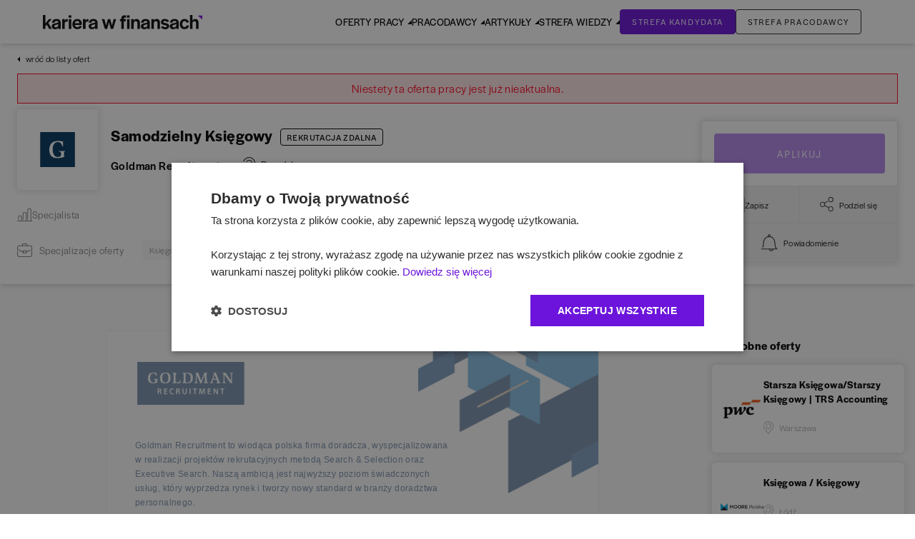

--- FILE ---
content_type: text/html; charset=utf-8
request_url: https://www.karierawfinansach.pl/oferta-pracy/213961,samodzielny-ksiegowy-pruszkow
body_size: 64904
content:
<!DOCTYPE html><html lang="pl-PL"><head><meta charSet="utf-8"/><meta name="viewport" content="width=device-width, initial-scale=1, maximum-scale=1, user-scalable=no"/><link rel="stylesheet" href="/_next/static/css/6914f23063a9c9d9.css" data-precedence="next"/><link rel="stylesheet" href="/_next/static/css/79e95d3b651d52c6.css" data-precedence="next"/><link rel="stylesheet" href="/_next/static/css/6f8d3b5f29f9404d.css" data-precedence="next"/><link rel="stylesheet" href="/_next/static/css/7d8cdf67e4711288.css" data-precedence="next"/><link rel="stylesheet" href="/_next/static/css/9cac92a2ef2d600f.css" data-precedence="next"/><link rel="stylesheet" href="/_next/static/css/14facdd0869358e0.css" data-precedence="next"/><link rel="preload" as="script" fetchPriority="low" href="/_next/static/chunks/webpack-527e4c44e3042f41.js"/><script src="/_next/static/chunks/f44e433b-168d4cbf9a75be96.js" async=""></script><script src="/_next/static/chunks/207-3c4ede87fdb31657.js" async=""></script><script src="/_next/static/chunks/main-app-3be35aacbaf2aa4f.js" async=""></script><script src="/_next/static/chunks/6766-47dba58c6fd149f0.js" async=""></script><script src="/_next/static/chunks/432-ad7d517a780ad56e.js" async=""></script><script src="/_next/static/chunks/app/site/oferta-pracy/%5Bid%5D/(withFooter)/layout-e2b8ad28923ae5b6.js" async=""></script><script src="/_next/static/chunks/9928-6f71c5a56af46808.js" async=""></script><script src="/_next/static/chunks/app/layout-8bade64bdd09d7ca.js" async=""></script><script src="/_next/static/chunks/6515-488c9b3c3d9d86d5.js" async=""></script><script src="/_next/static/chunks/4595-a123cc400c45c3a3.js" async=""></script><script src="/_next/static/chunks/app/error-84d0932c51ca2b4a.js" async=""></script><script src="/_next/static/chunks/5652-a83b0a87b5a9011e.js" async=""></script><script src="/_next/static/chunks/6183-711921a9f40ce725.js" async=""></script><script src="/_next/static/chunks/7495-81ef11b3746c0200.js" async=""></script><script src="/_next/static/chunks/app/site/layout-d7f972225b752738.js" async=""></script><script src="/_next/static/chunks/563-0007c413d947b8aa.js" async=""></script><script src="/_next/static/chunks/9953-4fc11977b7500263.js" async=""></script><script src="/_next/static/chunks/837-bb1389cd9f1194c9.js" async=""></script><script src="/_next/static/chunks/560-e6de2add824d867c.js" async=""></script><script src="/_next/static/chunks/93-6ebe82e731c75202.js" async=""></script><script src="/_next/static/chunks/7385-c818723ba34bd1c2.js" async=""></script><script src="/_next/static/chunks/3538-1607ad76c87250c3.js" async=""></script><script src="/_next/static/chunks/1517-a7c74703dc98841b.js" async=""></script><script src="/_next/static/chunks/app/site/oferta-pracy/%5Bid%5D/(withFooter)/page-0774c12e2853f64d.js" async=""></script><script src="/_next/static/chunks/9353-0ef4a20d14b41184.js" async=""></script><script src="/_next/static/chunks/9737-fb41243ef0384cfb.js" async=""></script><script src="/_next/static/chunks/120-0739a452fa98b618.js" async=""></script><script src="/_next/static/chunks/6703-7b64998a869e527a.js" async=""></script><script src="/_next/static/chunks/1591-a1b749bb5809eab8.js" async=""></script><script src="/_next/static/chunks/app/site/page-2563ca537ffd15f0.js" async=""></script><link rel="preload" href="https://www.googletagmanager.com/gtm.js?id=GTM-PJ2R8V3" as="script"/><title>Praca Samodzielny Księgowy, Pruszków - Oferty pracy</title><meta name="description" content="Praca na stanowisku Samodzielny Księgowy w firmie Goldman Recruitment i mieście Pruszków"/><meta name="keywords" content="praca, oferta, pracy, Księgowy, Accountant, Goldman, Recruitment, Pruszków,  mazowieckie, Księgowość / Finanse"/><link rel="canonical" href="https://www.karierawfinansach.pl/oferta-pracy/213961,samodzielny-ksiegowy-pruszkow"/><meta property="og:title" content="Praca Samodzielny Księgowy, Pruszków - Oferty pracy"/><meta property="og:description" content="Praca na stanowisku Samodzielny Księgowy w firmie Goldman Recruitment i mieście Pruszków"/><meta property="og:image" content="https://www.karierawfinansach.pl/assets/front/images/logo/1200x630.png"/><meta property="og:image:alt" content="Praca Samodzielny Księgowy, Pruszków - Oferty pracy"/><meta name="twitter:card" content="summary_large_image"/><meta name="twitter:title" content="Praca Samodzielny Księgowy, Pruszków - Oferty pracy"/><meta name="twitter:description" content="Praca na stanowisku Samodzielny Księgowy w firmie Goldman Recruitment i mieście Pruszków"/><meta name="twitter:image" content="https://www.karierawfinansach.pl/assets/front/images/logo/1200x630.png"/><meta name="twitter:image:alt" content="Praca Samodzielny Księgowy, Pruszków - Oferty pracy"/><link rel="icon" href="/favicon.ico" type="image/x-icon" sizes="16x16"/><link rel="apple-touch-icon" href="/icons/apple-touch-icon.png"/><link rel="icon" href="/favicon.ico"/><link rel="icon" href="/icons/favicon-16x16.png" sizes="16x16" type="image/png"/><link rel="icon" href="/icons/favicon-32x32.png" sizes="32x32" type="image/png"/><meta name="next-size-adjust"/><link rel="stylesheet" href="https://use.typekit.net/nkj2xxq.css"/><link rel="stylesheet" href="https://use.typekit.net/rws0buf.css"/><script src="/_next/static/chunks/polyfills-42372ed130431b0a.js" noModule=""></script></head><body><noscript><iframe src="https://www.googletagmanager.com/ns.html?id=GTM-PJ2R8V3" height="0" width="0" style="display:none;visibility:hidden"></iframe></noscript><style>
            :root {
                --header-height-fixed: 30px;
                --header-height: 0px;
                --header-height-initial: 61px;
            }
        </style><div class="h-[var(--header-height-initial)]"><header id="header" class="relative left-0 z-40 w-full bg-white-0 shadow-md "><div id="header__wrapper"><div class="relative z-40 bg-white-0"><div id="header-menu" class="m-auto flex items-center justify-center lg:justify-between max-w-[1700px] px-[15px] py-[12px] lg:py-[0] xl:px-[60px] lg:px-[20px]"><div class=""><a href="/"><svg xmlns="http://www.w3.org/2000/svg" width="223" height="20" fill="none" class="w-[160px] xl:w-[223px] sm:w-[180px]" viewBox="0 0 223 20"><g clip-path="url(#logo_svg__a)"><path fill="#08090A" d="M0 0h3.467v11.878l4.842-6.026h4.012l-4.67 5.152 4.984 8.588H8.796l-3.438-6.055-1.891 2.242v3.813H0z"></path><path fill="#08090A" d="M12.436 15.954c0-3.086 2.263-3.785 5.3-4.454 2.493-.495 3.754-.612 3.84-1.369v-.145c0-.815-.716-1.572-2.55-1.572s-2.694.931-2.78 2.154v.204h-3.523c.114-3.115 2.52-5.182 6.331-5.182 3.668 0 5.903 1.63 5.903 5.357v8.646h-3.41V17.73c-.86 1.426-2.406 2.212-4.413 2.212-2.893 0-4.699-1.601-4.699-3.988m9.14-2.038V12.75c-.774.466-2.035.7-3.152.99-1.375.35-2.407.815-2.407 2.038 0 .932.717 1.572 1.949 1.572 1.69 0 3.524-.873 3.61-3.435M26.992 5.853h3.553v2.532c.372-1.572 1.375-2.678 3.868-2.678h.286v3.464h-1.403c-2.15 0-2.75.99-2.75 3.377v7.045h-3.554zM36.13 5.852h3.582v13.74h-3.581zM41.29 12.81c0-4.25 2.807-7.22 6.761-7.22 4.097 0 6.533 2.765 6.533 7.103v1.223h-9.8c.23 1.98 1.49 3.086 3.41 3.086 2.006 0 2.865-.96 3.295-2.125l3.095 1.106c-.946 2.212-2.923 3.843-6.447 3.843-4.212 0-6.848-2.737-6.848-7.016m9.712-1.398c-.144-2.008-1.204-3.027-3.037-3.027-1.72 0-2.98 1.106-3.238 3.027zM56.102 5.853h3.553v2.532c.372-1.572 1.375-2.678 3.867-2.678h.287v3.464h-1.404c-2.149 0-2.75.99-2.75 3.377v7.045h-3.553zM63.98 15.954c0-3.086 2.264-3.785 5.301-4.454 2.493-.495 3.754-.612 3.84-1.369v-.145c0-.815-.716-1.572-2.55-1.572s-2.694.931-2.78 2.154v.204h-3.523c.114-3.115 2.52-5.182 6.331-5.182 3.668 0 5.903 1.63 5.903 5.357v8.646h-3.41V17.73c-.86 1.426-2.406 2.212-4.413 2.212-2.893 0-4.699-1.601-4.699-3.988m9.14-2.038V12.75c-.773.466-2.034.7-3.151.99-1.375.35-2.407.815-2.407 2.038 0 .932.717 1.572 1.949 1.572 1.69 0 3.524-.873 3.61-3.435M82.434 5.852H86.1l2.32 8.733 2.465-8.733h3.294l2.465 8.82 2.292-8.82h3.495l-4.211 13.74h-3.18l-2.58-9.403-2.55 9.404h-3.209zM109.767 8.791h-2.121v-2.94h2.121v-.423c0-3.406 1.003-4.687 3.868-4.862h2.55v3.145h-1.003c-1.719 0-1.948.087-1.948 2.008v.132h2.664v2.94h-2.636v10.801h-3.495zm7.822-8.225h3.725V3.74h-3.725zm-81.53 0h3.724V3.74H36.06zm81.616 5.285h3.553v13.741h-3.553zM123.492 5.851h3.553v2.242c.716-1.601 2.034-2.533 3.954-2.533 2.951 0 4.699 2.009 4.699 5.794v8.238h-3.553v-8.035c0-1.921-.716-2.91-2.378-2.91-1.691 0-2.722 1.397-2.722 3.958v6.987h-3.553zM137.072 15.954c0-3.086 2.264-3.785 5.301-4.454 2.493-.495 3.753-.612 3.84-1.369v-.145c0-.815-.717-1.572-2.55-1.572-1.834 0-2.694.931-2.78 2.154v.204h-3.524c.115-3.115 2.522-5.182 6.332-5.182 3.668 0 5.903 1.63 5.903 5.357v8.646h-3.41V17.73c-.86 1.426-2.407 2.212-4.413 2.212-2.893 0-4.699-1.601-4.699-3.988m9.141-2.038V12.75c-.774.466-2.035.7-3.152.99-1.375.35-2.407.815-2.407 2.038 0 .932.717 1.572 1.948 1.572 1.691 0 3.524-.873 3.611-3.435M151.629 5.852h3.553v2.241c.716-1.6 2.034-2.532 3.954-2.532 2.951 0 4.699 2.008 4.699 5.793v8.239h-3.553v-8.035c0-1.922-.717-2.912-2.378-2.912-1.691 0-2.722 1.398-2.722 3.96v6.987h-3.553zM165.01 17.089l2.808-1.63c.745 1.077 2.005 1.717 3.41 1.717 1.26 0 2.034-.553 2.034-1.455 0-.961-1.49-1.136-3.467-1.573-2.35-.495-4.699-1.426-4.699-4.163 0-2.503 2.349-4.454 5.387-4.454 2.693 0 4.756 1.223 6.074 3.028l-2.808 1.514c-.745-1.136-1.891-1.718-3.238-1.718-1.261 0-2.063.553-2.063 1.368 0 .932.774 1.077 3.123 1.543 2.436.466 5.1 1.398 5.1 4.193 0 2.59-2.349 4.541-5.529 4.541-2.78 0-4.872-1.194-6.132-2.911M177.531 15.954c0-3.086 2.264-3.785 5.301-4.454 2.493-.495 3.753-.612 3.839-1.369v-.145c0-.815-.716-1.572-2.55-1.572s-2.693.931-2.779 2.154v.204h-3.525c.115-3.115 2.522-5.182 6.333-5.182 3.667 0 5.902 1.63 5.902 5.357v8.646h-3.41V17.73c-.859 1.426-2.407 2.212-4.412 2.212-2.894 0-4.699-1.601-4.699-3.988m9.14-2.038V12.75c-.773.466-2.034.7-3.152.99-1.375.35-2.406.815-2.406 2.038 0 .932.716 1.572 1.948 1.572 1.691 0 3.524-.873 3.61-3.435M191.426 12.693c0-4.134 2.779-7.103 6.819-7.103 3.266 0 5.215 1.747 6.132 4.396l-3.353 1.048c-.401-1.514-1.146-2.504-2.808-2.504-1.977 0-3.237 1.718-3.237 4.134v.117c0 2.416 1.146 4.134 3.123 4.134 1.919 0 2.664-.99 3.066-2.65l3.352.99c-.946 2.824-2.952 4.6-6.361 4.6-4.183 0-6.733-2.911-6.733-7.162M205.725 0h3.467v8.297c.687-1.718 1.977-2.707 3.954-2.707 2.951 0 4.699 1.98 4.699 5.764v8.238h-3.553v-8.034c0-1.922-.716-2.912-2.378-2.912s-2.722 1.398-2.722 3.96v6.986h-3.467z"></path><path fill="#8314DB" d="m223.001 6.595-6.13-5.818h6.13z"></path></g><defs><clipPath id="logo_svg__a"><path fill="#fff" d="M0 0h223v20H0z"></path></clipPath></defs></svg></a></div><div class="max-lg:translate-x-[-100%]  px-[15px] pt-6 transition-transform lg:transition-none shadow-lg max-w-[600px] h-[100vh] pb-20 lg:pb-0 overflow-auto left-0 w-full absolute top-[0] bg-white-0 items-center lg:pt-0 lg:max-w-max lg:overflow-visible lg:h-auto lg:gap-[20px] lg:static xl:gap-[90px] lg:shadow-none"><button type="button" class="lg:hidden relative w-[28px] h-[12px] flex flex-col justify-between"><span class="block h-[2px] w-full bg-black absolute left-0 top-0 transition-all"></span><span class="block h-[2px] w-full bg-black absolute left-0 bottom-0 transition-all"></span></button><nav class="mt-6 flex w-full items-center min-[1100px]:gap-[50px] min-[1280px]:gap-[45px] lg:mt-0 lg:gap-[20px]  min-[1350px]:gap-[60px] pb-[80px] lg:pb-0"><ul class="xl:gap-9 lg:gap-4 lg:flex w-full lg:w-auto"><li class="main-menu-hover pr-[15px] border-b-0 border-black lg:pr-0 lg:border-transparent lg:hover:border-violet-200 [&amp;&gt;.submenu]:block lg:[&amp;&gt;.submenu]:hidden [&amp;:hover&gt;.submenu]:flex [&amp;:hover&gt;.submenu]:animate-[menu-in_0.3s]"><a href="/praca" class="font-normal uppercase flex items-center justify-between text-[15px] w-full lg:text-[13px] xl:text-[14px] triangle-text py-5 before:content-[&amp;quot;&amp;quot;] before:opacity-0 before:bg-violet-200 before:absolute before:w-full before:h-[3px] before:left-0 before:bottom-0 before:rounded-2xl relative">Oferty pracy</a><div class="submenu lg:shadow-md lg:mb-10 lg:absolute lg:top-[calc(100%)] bg-white-0 w-full lg:left-0 lg:hidden lg:border-t-1 border-black z-40"><div class="lg:flex px-0 lg:px-[25px] lg:container m-auto pt-[20px] pb-[40px] lg:pt-[30px] md:px-[24px]"><div class="lg:w-7/12"><div class="lg:flex [&amp;&gt;ul]:pr-16 [&amp;&gt;ul]:min-w-[175px] [&amp;&gt;ul&gt;li]:text-[15px] [&amp;&gt;ul&gt;li]:mb-3 [&amp;&gt;ul&gt;li&gt;a:hover]:underline lg:[&amp;&gt;ul&gt;li]:text-[14px] lg:pt-[3px]"><ul class="left-menu-0"><li class="font-bold leading-4"><a href="https://karierawfinansach.pl/praca">Szukaj ofert pracy</a></li><li class="leading-4"><a href="https://karierawfinansach.pl/praca/bankowosc">Bankowość</a></li><li class="leading-4"><a href="https://karierawfinansach.pl/praca/ksiegowosc-finanse">Księgowość</a></li><li class="leading-4"><a href="https://karierawfinansach.pl/praca/konsulting">Konsulting</a></li><li class="leading-4"><a href="https://karierawfinansach.pl/praca/podatki">Podatki</a></li></ul><ul class="left-menu-1"><li class="leading-4"><a href="https://karierawfinansach.pl/praca/analiza">Analiza</a></li><li class="leading-4"><a href="https://karierawfinansach.pl/praca/audyt">Audyt</a></li></ul></div></div><div class="mt-[40px] lg:mt-0"><p class="uppercase text-grey-0 text-[13px] mb-5">Polecamy </p><div class="grid grid-cols-[100px_1fr] grid-rows-[1fr_40px grid-cols-2 grid-rows-1 gap-[22px] items-start "><a class="" id="" target="_self" href="https://przewodnik.karierawfinansach.pl/"><img alt="Przewodnik &quot;Kariera w finansach i bankowości&quot;" loading="lazy" width="152" height="213" decoding="async" data-nimg="1" class="w-[100px] h-auto col-span-1" style="color:transparent" srcSet="/_next/image?url=https%3A%2F%2Fwww.karierawfinansach.pl%2Fmedia%2Fuploads%2Fmenu_job_offers%2F0so1jQgKcBtY78LqwZmyLp2ddLxsjQ2lXK4Wkyj0.jpeg&amp;w=256&amp;q=100 1x, /_next/image?url=https%3A%2F%2Fwww.karierawfinansach.pl%2Fmedia%2Fuploads%2Fmenu_job_offers%2F0so1jQgKcBtY78LqwZmyLp2ddLxsjQ2lXK4Wkyj0.jpeg&amp;w=384&amp;q=100 2x" src="/_next/image?url=https%3A%2F%2Fwww.karierawfinansach.pl%2Fmedia%2Fuploads%2Fmenu_job_offers%2F0so1jQgKcBtY78LqwZmyLp2ddLxsjQ2lXK4Wkyj0.jpeg&amp;w=384&amp;q=100"/></a><div class="max-w-[290px] w-full col-span-1"><a class="" id="" target="_self" href="https://przewodnik.karierawfinansach.pl/"><h3 class="font-semibold text-md mb-3 pr-3">Przewodnik &quot;Kariera w finansach i bankowości&quot;</h3></a><p class="text-sm text-grey-0 pr-3 lg:mb-6">Pobierz najnowsze wydanie przewodnika po świecie finansów. </p><a class="justify-center items-center font-halyardText uppercase rounded btn cursor-pointer font-light py-2.5 text-xs leading-[13px] border-1 border-dark-100 outline-animate-gradient tracking-widest disabled:bg-grey-0 disabled:border-grey-0 disabled:text-white-0 disabled:cursor-not-allowed hidden lg:block w-fit text-center px-8" type="button" href="https://przewodnik.karierawfinansach.pl/">Zobacz więcej</a></div><a class="justify-center items-center font-halyardText uppercase rounded btn cursor-pointer font-light py-2.5 px-5 border-1 border-dark-100 outline-animate-gradient tracking-widest disabled:bg-grey-0 disabled:border-grey-0 disabled:text-white-0 disabled:cursor-not-allowed max-w-[272px] col-start-1 col-end-3 lg:mr-0 lg:col-start-2 lg:grid-span-1 lg:hidden text-center text-[10px]" type="button" href="https://przewodnik.karierawfinansach.pl/">Zobacz więcej</a></div></div></div></div></li><li class="main-menu-hover pr-[15px] border-b-0 border-black lg:pr-0 lg:border-transparent lg:hover:border-violet-200 [&amp;&gt;.submenu]:block lg:[&amp;&gt;.submenu]:hidden [&amp;:hover&gt;.submenu]:flex [&amp;:hover&gt;.submenu]:animate-[menu-in_0.3s]"><a href="/pracodawcy" class="font-normal uppercase flex items-center justify-between text-[15px] w-full lg:text-[13px] xl:text-[14px] triangle-text py-5 before:content-[&amp;quot;&amp;quot;] before:opacity-0 before:bg-violet-200 before:absolute before:w-full before:h-[3px] before:left-0 before:bottom-0 before:rounded-2xl relative">Pracodawcy</a><div class="submenu lg:shadow-md lg:mb-10 lg:absolute lg:top-[calc(100%)] bg-white-0 w-full lg:left-0 lg:hidden lg:border-t-1 border-black z-40"><div class="lg:flex px-0 lg:px-[25px] lg:container m-auto pt-[20px] pb-[40px] lg:pt-[30px] md:px-[24px]"><div class="lg:w-7/12"><div class="lg:flex [&amp;&gt;ul]:pr-16 [&amp;&gt;ul]:min-w-[175px] [&amp;&gt;ul&gt;li]:text-[15px] [&amp;&gt;ul&gt;li]:mb-3 [&amp;&gt;ul&gt;li&gt;a:hover]:underline lg:[&amp;&gt;ul&gt;li]:text-[14px] lg:pt-[3px]"><ul class="left-menu-0"><li class="font-bold leading-4"><a href="https://karierawfinansach.pl/pracodawcy?tab=wyroznieni">TOP pracodawcy</a></li><li class="leading-4"><a href="https://karierawfinansach.pl/pracodawcy?tab=wszyscy">Profile pracodawców</a></li><li class="leading-4"><a href="https://karierawfinansach.pl/praktyki">Programy stażowe</a></li></ul></div></div><div class="mt-[40px] lg:mt-0"><p class="uppercase text-grey-0 text-[13px] mb-5">Polecamy</p><div class="grid grid-cols-[100px_1fr] grid-rows-[1fr_40px grid-cols-2 grid-rows-1 gap-[22px] items-start "><a class="" id="" target="_self" href="https://przewodnik.karierawfinansach.pl/"><img alt="Przewodnik &quot;Kariera w finansach i bankowości&quot;" loading="lazy" width="152" height="213" decoding="async" data-nimg="1" class="w-[100px] h-auto col-span-1" style="color:transparent" srcSet="/_next/image?url=https%3A%2F%2Fwww.karierawfinansach.pl%2Fmedia%2Fuploads%2Fmenu_employers%2FIff4AVS6pV4VMLEy7BufPbyDHmT5XcUDFWLkR6Qw.jpeg&amp;w=256&amp;q=100 1x, /_next/image?url=https%3A%2F%2Fwww.karierawfinansach.pl%2Fmedia%2Fuploads%2Fmenu_employers%2FIff4AVS6pV4VMLEy7BufPbyDHmT5XcUDFWLkR6Qw.jpeg&amp;w=384&amp;q=100 2x" src="/_next/image?url=https%3A%2F%2Fwww.karierawfinansach.pl%2Fmedia%2Fuploads%2Fmenu_employers%2FIff4AVS6pV4VMLEy7BufPbyDHmT5XcUDFWLkR6Qw.jpeg&amp;w=384&amp;q=100"/></a><div class="max-w-[290px] w-full col-span-1"><a class="" id="" target="_self" href="https://przewodnik.karierawfinansach.pl/"><h3 class="font-semibold text-md mb-3 pr-3">Przewodnik &quot;Kariera w finansach i bankowości&quot;</h3></a><p class="text-sm text-grey-0 pr-3 lg:mb-6">Pobierz najnowsze wydanie przewodnika po świecie finansów. </p><a class="justify-center items-center font-halyardText uppercase rounded btn cursor-pointer font-light py-2.5 text-xs leading-[13px] border-1 border-dark-100 outline-animate-gradient tracking-widest disabled:bg-grey-0 disabled:border-grey-0 disabled:text-white-0 disabled:cursor-not-allowed hidden lg:block w-fit text-center px-8" type="button" href="https://przewodnik.karierawfinansach.pl/">Zobacz więcej</a></div><a class="justify-center items-center font-halyardText uppercase rounded btn cursor-pointer font-light py-2.5 px-5 border-1 border-dark-100 outline-animate-gradient tracking-widest disabled:bg-grey-0 disabled:border-grey-0 disabled:text-white-0 disabled:cursor-not-allowed max-w-[272px] col-start-1 col-end-3 lg:mr-0 lg:col-start-2 lg:grid-span-1 lg:hidden text-center text-[10px]" type="button" href="https://przewodnik.karierawfinansach.pl/">Zobacz więcej</a></div></div></div></div></li><li class="main-menu-hover pr-[15px] border-b-0 border-black lg:pr-0 lg:border-transparent lg:hover:border-violet-200 [&amp;&gt;.submenu]:block lg:[&amp;&gt;.submenu]:hidden [&amp;:hover&gt;.submenu]:flex [&amp;:hover&gt;.submenu]:animate-[menu-in_0.3s]"><a href="/artykuly" class="font-normal uppercase flex items-center justify-between text-[15px] w-full lg:text-[13px] xl:text-[14px] triangle-text py-5 before:content-[&amp;quot;&amp;quot;] before:opacity-0 before:bg-violet-200 before:absolute before:w-full before:h-[3px] before:left-0 before:bottom-0 before:rounded-2xl relative">Artykuły</a><div class="submenu lg:shadow-md lg:mb-10 lg:absolute lg:top-[calc(100%)] bg-white-0 w-full lg:left-0 lg:hidden lg:border-t-1 border-black z-40"><div class="lg:flex px-0 lg:px-[25px] lg:container m-auto pt-[20px] pb-[40px] lg:pt-[30px] md:px-[24px]"><div class="lg:w-7/12"><div class="lg:flex [&amp;&gt;ul]:pr-16 [&amp;&gt;ul]:min-w-[175px] [&amp;&gt;ul&gt;li]:text-[15px] [&amp;&gt;ul&gt;li]:mb-3 [&amp;&gt;ul&gt;li&gt;a:hover]:underline lg:[&amp;&gt;ul&gt;li]:text-[14px] lg:pt-[3px]"><ul class="left-menu-0"><li class="font-bold leading-4"><a href="https://karierawfinansach.pl/artykuly">Artykuły</a></li><li class="leading-4"><a href="https://karierawfinansach.pl/artykuly/kategoria/strefa-eksperta">Strefa eksperta</a></li><li class="leading-4"><a href="https://karierawfinansach.pl/artykuly/kategoria/strefa-studenta">Strefa studenta</a></li><li class="leading-4"><a href="https://karierawfinansach.pl/artykuly/kategoria/raporty">Analizy</a></li><li class="leading-4"><a href="https://karierawfinansach.pl/artykuly/kategoria/poradnik-kariery">Poradnik kariery</a></li></ul><ul class="left-menu-1"><li class="leading-4"><a href="https://karierawfinansach.pl/artykuly/kategoria/kariera-akcja">Kariera akcja</a></li><li class="leading-4"><a href="https://karierawfinansach.pl/artykuly/kategoria/awanse">Awanse</a></li><li class="leading-4"><a href="https://przewodnik.karierawfinansach.pl/">Przewodnik Kariera w Finansach i Bankowości</a></li><li class="leading-4"><a href="https://przewodnik.karierawfinansach.pl/temat-numeru">Temat numeru</a></li><li class="leading-4"><a href="https://przewodnik.karierawfinansach.pl/portrety">Portrety</a></li></ul><ul class="left-menu-2"><li class="leading-4"><a href="https://przewodnik.karierawfinansach.pl/zespoly">Zespoły</a></li><li class="leading-4"><a href="https://przewodnik.karierawfinansach.pl/projekty">Projekty</a></li><li class="leading-4"><a href="https://przewodnik.karierawfinansach.pl/bpossc">BPO/SSC</a></li><li class="leading-4"><a href="https://przewodnik.karierawfinansach.pl/uslugi-finansowe">Usługi finansowe</a></li><li class="leading-4"><a href="https://przewodnik.karierawfinansach.pl/bankowosc">Bankowość</a></li></ul><ul class="left-menu-3"><li class="leading-4"><a href="https://przewodnik.karierawfinansach.pl/it-w-finansach">IT w finansach</a></li><li class="leading-4"><a href="https://przewodnik.karierawfinansach.pl/kwalifikacje-zawodowe">Kwalifikacje zawodowe</a></li></ul></div></div><div class="mt-[40px] lg:mt-0"><p class="uppercase text-grey-0 text-[13px] mb-5">Polecamy</p><div class="grid grid-cols-[100px_1fr] grid-rows-[1fr_40px grid-cols-2 grid-rows-1 gap-[22px] items-start "><a class="" id="" target="_self" href="https://przewodnik.karierawfinansach.pl/"><img alt="Przewodnik &quot;Kariera w finansach i bankowości&quot;" loading="lazy" width="152" height="213" decoding="async" data-nimg="1" class="w-[100px] h-auto col-span-1" style="color:transparent" srcSet="/_next/image?url=https%3A%2F%2Fwww.karierawfinansach.pl%2Fmedia%2Fuploads%2Fmenu_articles%2FH9ff1rFERiig54ulrDkaY6YiJ44F9laC4ClycwvU.jpeg&amp;w=256&amp;q=100 1x, /_next/image?url=https%3A%2F%2Fwww.karierawfinansach.pl%2Fmedia%2Fuploads%2Fmenu_articles%2FH9ff1rFERiig54ulrDkaY6YiJ44F9laC4ClycwvU.jpeg&amp;w=384&amp;q=100 2x" src="/_next/image?url=https%3A%2F%2Fwww.karierawfinansach.pl%2Fmedia%2Fuploads%2Fmenu_articles%2FH9ff1rFERiig54ulrDkaY6YiJ44F9laC4ClycwvU.jpeg&amp;w=384&amp;q=100"/></a><div class="max-w-[290px] w-full col-span-1"><a class="" id="" target="_self" href="https://przewodnik.karierawfinansach.pl/"><h3 class="font-semibold text-md mb-3 pr-3">Przewodnik &quot;Kariera w finansach i bankowości&quot;</h3></a><p class="text-sm text-grey-0 pr-3 lg:mb-6">Pobierz najnowsze wydanie przewodnika po świecie finansów. </p><a class="justify-center items-center font-halyardText uppercase rounded btn cursor-pointer font-light py-2.5 text-xs leading-[13px] border-1 border-dark-100 outline-animate-gradient tracking-widest disabled:bg-grey-0 disabled:border-grey-0 disabled:text-white-0 disabled:cursor-not-allowed hidden lg:block w-fit text-center px-8" type="button" href="https://przewodnik.karierawfinansach.pl/">Zobacz więcej</a></div><a class="justify-center items-center font-halyardText uppercase rounded btn cursor-pointer font-light py-2.5 px-5 border-1 border-dark-100 outline-animate-gradient tracking-widest disabled:bg-grey-0 disabled:border-grey-0 disabled:text-white-0 disabled:cursor-not-allowed max-w-[272px] col-start-1 col-end-3 lg:mr-0 lg:col-start-2 lg:grid-span-1 lg:hidden text-center text-[10px]" type="button" href="https://przewodnik.karierawfinansach.pl/">Zobacz więcej</a></div></div></div></div></li><li class="main-menu-hover pr-[15px] border-b-0 border-black lg:pr-0 lg:border-transparent lg:hover:border-violet-200 [&amp;&gt;.submenu]:block lg:[&amp;&gt;.submenu]:hidden [&amp;:hover&gt;.submenu]:flex [&amp;:hover&gt;.submenu]:animate-[menu-in_0.3s] knowledge_zone"><a href="/baza-wiedzy" class="font-normal uppercase flex items-center justify-between text-[15px] w-full lg:text-[13px] xl:text-[14px] triangle-text py-5 before:content-[&amp;quot;&amp;quot;] before:opacity-0 before:bg-violet-200 before:absolute before:w-full before:h-[3px] before:left-0 before:bottom-0 before:rounded-2xl relative">Strefa Wiedzy</a><div class="submenu lg:shadow-md lg:mb-10 lg:absolute lg:top-[calc(100%)] bg-white-0 w-full lg:left-0 lg:hidden lg:border-t-1 border-black z-40"><div class="lg:flex px-0 lg:px-[25px] lg:container m-auto pt-[20px] pb-[40px] lg:pt-[30px] md:px-[24px]"><div class="lg:w-7/12"><div class="lg:flex [&amp;&gt;ul]:pr-16 [&amp;&gt;ul]:min-w-[175px] [&amp;&gt;ul&gt;li]:text-[15px] [&amp;&gt;ul&gt;li]:mb-3 [&amp;&gt;ul&gt;li&gt;a:hover]:underline lg:[&amp;&gt;ul&gt;li]:text-[14px] lg:pt-[3px]"><ul class="left-menu-0"><li class="font-bold leading-4"><a href="https://karierawfinansach.pl/baza-wiedzy">Baza wiedzy</a></li><li class="leading-4"><a href="https://przewodnik.karierawfinansach.pl/branze">Branże</a></li><li class="leading-4"><a href="https://karierawfinansach.pl/baza-wiedzy/opisy-stanowisk">Opisy stanowisk</a></li><li class="leading-4"><a href="https://karierawfinansach.pl/baza-wiedzy/kwalifikacje-zawodowe">Kwalifikacje zawodowe</a></li><li class="leading-4"><a href="https://karierawfinansach.pl/baza-wiedzy/slownik-pojec">Słownik pojęć</a></li></ul><ul class="left-menu-1"><li class="leading-4"><a href="https://karierawfinansach.pl/testy-rekrutacyjne">Testy rekrutacyjne</a></li></ul></div></div><div class="mt-[40px] lg:mt-0"><p class="uppercase text-grey-0 text-[13px] mb-5">Polecamy</p><div class="grid grid-cols-[100px_1fr] grid-rows-[1fr_40px grid-cols-2 grid-rows-1 gap-[22px] items-start "><a class="" id="" target="_self" href="https://przewodnik.karierawfinansach.pl/"><img alt="Przewodnik &quot;Kariera w finansach i bankowości&quot;" loading="lazy" width="152" height="213" decoding="async" data-nimg="1" class="w-[100px] h-auto col-span-1" style="color:transparent" srcSet="/_next/image?url=https%3A%2F%2Fwww.karierawfinansach.pl%2Fmedia%2Fuploads%2Fmenu_knowledge_zone%2F4f9sp5cbW5xAru6wPvvNrcU2umUHHXn3jyVOFvuK.jpeg&amp;w=256&amp;q=100 1x, /_next/image?url=https%3A%2F%2Fwww.karierawfinansach.pl%2Fmedia%2Fuploads%2Fmenu_knowledge_zone%2F4f9sp5cbW5xAru6wPvvNrcU2umUHHXn3jyVOFvuK.jpeg&amp;w=384&amp;q=100 2x" src="/_next/image?url=https%3A%2F%2Fwww.karierawfinansach.pl%2Fmedia%2Fuploads%2Fmenu_knowledge_zone%2F4f9sp5cbW5xAru6wPvvNrcU2umUHHXn3jyVOFvuK.jpeg&amp;w=384&amp;q=100"/></a><div class="max-w-[290px] w-full col-span-1"><a class="" id="" target="_self" href="https://przewodnik.karierawfinansach.pl/"><h3 class="font-semibold text-md mb-3 pr-3">Przewodnik &quot;Kariera w finansach i bankowości&quot;</h3></a><p class="text-sm text-grey-0 pr-3 lg:mb-6">Pobierz najnowsze wydanie przewodnika po świecie finansów. </p><a class="justify-center items-center font-halyardText uppercase rounded btn cursor-pointer font-light py-2.5 text-xs leading-[13px] border-1 border-dark-100 outline-animate-gradient tracking-widest disabled:bg-grey-0 disabled:border-grey-0 disabled:text-white-0 disabled:cursor-not-allowed hidden lg:block w-fit text-center px-8" type="button" href="https://przewodnik.karierawfinansach.pl/">Zobacz więcej</a></div><a class="justify-center items-center font-halyardText uppercase rounded btn cursor-pointer font-light py-2.5 px-5 border-1 border-dark-100 outline-animate-gradient tracking-widest disabled:bg-grey-0 disabled:border-grey-0 disabled:text-white-0 disabled:cursor-not-allowed max-w-[272px] col-start-1 col-end-3 lg:mr-0 lg:col-start-2 lg:grid-span-1 lg:hidden text-center text-[10px]" type="button" href="https://przewodnik.karierawfinansach.pl/">Zobacz więcej</a></div></div></div></div></li></ul><ul class="hidden gap-x-[9px] lg:flex items-center"><li class="relative"><div class="relative"><button class="justify-center items-center font-halyardText uppercase rounded btn cursor-pointer font-light py-2.5 px-5 text-xs leading-[13px] border-1 hover:border-[#470A94] border-violet-200 bg-violet-200 text-white-0 animate-gradient tracking-widest disabled:bg-grey-0 disabled:border-grey-0 disabled:text-white-0 disabled:cursor-not-allowed lg:px-[8px] xl:px-4 lg:py-[8px] xl:py-2.5">Strefa kandydata</button><div class="absolute translate-y-2 z-10 left-0"><div class="ReactCollapse--collapse" style="height:0px;overflow:hidden" aria-hidden="true"><div class="ReactCollapse--content"><div class="w-[255px] bg-white-0 rounded shadow-blur flex flex-col items-center py-[15px] px-[10px]"><a class="justify-center items-center font-halyardText rounded btn cursor-pointer font-light py-2.5 px-5 text-xs leading-[13px] border-1 hover:border-[#470A94] border-violet-200 bg-violet-200 text-white-0 animate-gradient tracking-widest disabled:bg-grey-0 disabled:border-grey-0 disabled:text-white-0 disabled:cursor-not-allowed lg:px-[8px] xl:px-4 lg:py-[8px] xl:py-2.5 uppercase w-[160px] flex" href="/logowanie">Zaloguj się</a><p class="before:content-[&#x27;&#x27;] before:w-full before:h-[1px] before:bg-[#dddddd] before:block before:absolute before:top-[50%] before:left-0 before:transform before:-translate-y-1/2 relative text-center w-full my-[10px]"><span class="bg-white-0 relative z-10 px-[10px] text-xs">Nie masz jeszcze konta?</span></p><a class="justify-center items-center font-halyardText rounded btn cursor-pointer font-light py-2.5 px-5 text-xs leading-[13px] border-1 border-dark-100 outline-animate-gradient tracking-widest disabled:bg-grey-0 disabled:border-grey-0 disabled:text-white-0 disabled:cursor-not-allowed lg:px-[8px] xl:px-4 lg:py-[8px] xl:py-2.5 uppercase w-[160px] flex" href="/rejestracja">Zarejestruj się</a></div></div></div></div></div></li><li><a class="justify-center items-center font-halyardText uppercase rounded btn cursor-pointer font-light py-2.5 px-5 text-xs leading-[13px] border-1 border-dark-100 outline-animate-gradient tracking-widest disabled:bg-grey-0 disabled:border-grey-0 disabled:text-white-0 disabled:cursor-not-allowed lg:px-[8px] xl:px-4 lg:py-[8px] xl:py-2.5 inline-flex" href="/strefa-klienta">Strefa pracodawcy</a></li></ul></nav></div><div class="max-lg:translate-x-[-100%]  lg:hidden px-[15px] pt-6 transition-transform lg:transition-none shadow-lg max-w-[600px] h-[100vh] pb-20 lg:pb-0 overflow-auto left-0 w-full absolute top-[0] bg-white-0 items-center lg:pt-0 lg:max-w-max lg:overflow-visible lg:h-auto lg:gap-[20px] lg:static xl:gap-[90px] lg:shadow-none"><button type="button" class="lg:hidden relative w-[28px] h-[12px] flex flex-col justify-between"><span class="block h-[2px] w-full bg-black absolute left-0 top-0 transition-all"></span><span class="block h-[2px] w-full bg-black absolute left-0 bottom-0 transition-all"></span></button><div class="mt-[58px]"><p class="text-[15px] font-medium mb-[24px]">STREFA KANDYDATA</p><a class="justify-center items-center font-halyardText uppercase rounded btn cursor-pointer font-light py-4.5 px-7 border-1 hover:border-[#470A94] border-violet-200 bg-violet-200 text-white-0 animate-gradient tracking-widest disabled:bg-grey-0 disabled:border-grey-0 disabled:text-white-0 disabled:cursor-not-allowed text-xs flex w-full" href="/logowanie">ZALOGUJ SIĘ</a><div class="flex justify-center my-[14px] before:content-[&#x27;&#x27;] before:bg-[#dddddd] before:block before:absolute before:h-[1px] before:w-full before:top-[50%] relative"><span class="text-xs inline-block px-[14px] bg-white-0 relative z-10">Nie masz jeszcze konta?</span></div><a class="justify-center items-center font-halyardText uppercase rounded btn cursor-pointer font-light py-4.5 px-7 border-1 border-dark-100 outline-animate-gradient tracking-widest disabled:bg-grey-0 disabled:border-grey-0 disabled:text-white-0 disabled:cursor-not-allowed text-xs flex w-full" href="/rejestracja">ZAREJESTRUJ SIĘ</a><p class="text-[15px] font-medium mb-[24px] mt-[62px]">STREFA PRACODAWCY</p><a class="justify-center items-center font-halyardText rounded btn cursor-pointer font-light py-4.5 border-1 border-dark-100 outline-animate-gradient tracking-widest disabled:bg-grey-0 disabled:border-grey-0 disabled:text-white-0 disabled:cursor-not-allowed text-xs flex w-full uppercase px-[18px]" href="/strefa-klienta">przejdź do strefy pracodawcy</a></div></div></div></div></div><div id="header-fixed-menu"></div></header></div><!--$!--><template data-dgst="BAILOUT_TO_CLIENT_SIDE_RENDERING"></template><!--/$--><div><div id="fixed-apply" class="w-full py-[10px] flex items-center justify-center shadow-xl bg-white-0 border-t-1"><button disabled="" class="py-4.5 px-7  bg-violet-200 rounded uppercase text-white-0 text-sm tracking-widest font-halyardText opacity-50 cursor-not-allowed w-[200px]">Aplikuj</button></div><section class="container m-auto px-[15px] md:px-[24px] mt-[15px]"><a class="mb-[15px] text-xs flex items-center leading-3" href="/praca"><svg xmlns="http://www.w3.org/2000/svg" width="6" height="12" class="mr-2 mt-[2px] w-[4px] h-[8px] rotate-180" viewBox="0 0 6 12"><path d="M.023 11.54V.46L5.563 6z"></path></svg>wróć do listy ofert</a><div class="bg-[#FF001B]/10 border-1 border-[#FF001B] p-2 text-center  mb-2 md:mb-0 text-[#FF001B]">Niestety ta oferta pracy jest już nieaktualna.</div><div class="pt-0 md:pt-2"></div></section><div class="flex lg:hidden items-center justify-center fixed bottom-[73px] w-full py-2.5 bg-white-0 shadow-blur z-40 fixed-apply-action gap-2"><button disabled="" class="py-4.5 px-7 w-full bg-violet-200 rounded uppercase text-white-0 text-sm tracking-widest font-halyardText opacity-50 cursor-not-allowed">Aplikuj</button><div class="relative group [&amp;:hover&gt;div]:flex transition-opacity"><button data-tooltip-variant="light" data-tooltip-id="tooltip-add-to-favorites-213961" data-tooltip-content="Zapisz ofertę" class="gap-2 w-full p-[15px] flex items-center justify-center text-xs relative" type="button"><svg xmlns="http://www.w3.org/2000/svg" width="17" height="21" fill="none" viewBox="0 0 17 21" class="[&amp;:hover&gt;path]:fill-violet-200 "><path fill="#AAA" d="M.502 21a.5.5 0 0 1-.231-.06.53.53 0 0 1-.271-.468V6.494c0-.291.225-.528.502-.528.278 0 .503.237.503.528v12.96L8.21 14.13a.48.48 0 0 1 .578 0l7.207 5.325v-16.6c0-.992-.767-1.797-1.709-1.797H2.714c-.942 0-1.708.805-1.708 1.797a.516.516 0 0 1-.503.527A.515.515 0 0 1 0 2.854C0 1.279 1.217 0 2.713 0h11.575C15.784 0 17 1.28 17 2.854V20.47a.53.53 0 0 1-.27.469.48.48 0 0 1-.52-.037L8.5 15.207.791 20.904A.5.5 0 0 1 .502 21"></path></svg></button></div><button type="button" class="flex items-center justify-center " data-tooltip-id="tooltip-add-job-alert" data-tooltip-content="Utwórz powiadomienie"><svg xmlns="http://www.w3.org/2000/svg" width="22" height="23" fill="none" viewBox="0 0 22 23" class="size-6"><path fill="#2E2E2E" d="M21.698 19.515c-1.122-1.219-2.41-3.022-2.41-6.178 0-2.273-.51-9.281-6.572-10.367V1.815c0-.912-.752-1.655-1.675-1.655-.925 0-1.676.743-1.676 1.655V2.97c-6.063 1.086-6.573 8.094-6.573 10.367 0 1.421-.274 2.723-.813 3.87a.54.54 0 0 0 .266.72.55.55 0 0 0 .727-.264c.607-1.29.915-2.746.915-4.326 0-2.834.696-9.425 7.132-9.432h.042c6.436.007 7.132 6.598 7.132 9.432 0 2.82.961 4.71 1.935 6H.788a.544.544 0 0 0-.548.542c0 .298.245.54.547.54h9.928a2.9 2.9 0 0 0 2.871 2.421c1.449 0 2.65-1.05 2.872-2.42h4.835a.55.55 0 0 0 .5-.323.54.54 0 0 0-.095-.582M11.049 2.823h-.018q-.293.002-.572.02V1.814c0-.316.26-.573.582-.573.32 0 .58.257.58.573v1.027c-.187-.01-.375-.019-.572-.019m2.537 18.936c-.842 0-1.55-.57-1.755-1.34h3.51a1.815 1.815 0 0 1-1.755 1.34"></path></svg><span class="sr-only">Powiadomienie</span></button></div><div><div class="shadow-md pb-[30px] relative z-10"><div class="container px-[15px] md:px-[24px] m-auto flex"><div class="w-full lg:w-[calc(100%-275px)] md:pr-[25px]"><section class="items-start md:items-center container m-auto px-[0px]  flex mb-3 md:mb-0 "><div class="p-2 relative flex items-center justify-center rounded  bg-white-0 flex items-center p-4 w-[85px] h-[85px] shadow-blur md:w-[113px] md:h-[113px] "><img alt="logo" loading="lazy" width="113" height="113" decoding="async" data-nimg="1" class="w-full " style="color:transparent" srcSet="/_next/image?url=https%3A%2F%2Fwww.karierawfinansach.pl%2Fmedia%2Femployers%2F59b2522edd256a099f509008%2Flogo%2F59b2522edd256a099f509008.png&amp;w=128&amp;q=100 1x, /_next/image?url=https%3A%2F%2Fwww.karierawfinansach.pl%2Fmedia%2Femployers%2F59b2522edd256a099f509008%2Flogo%2F59b2522edd256a099f509008.png&amp;w=256&amp;q=100 2x" src="/_next/image?url=https%3A%2F%2Fwww.karierawfinansach.pl%2Fmedia%2Femployers%2F59b2522edd256a099f509008%2Flogo%2F59b2522edd256a099f509008.png&amp;w=256&amp;q=100"/></div><div class="pl-[18px] w-[calc(100%-85px)] md:w-[calc(100%-113px)]"><div class="md:flex md:items-start"><h1 class="font-semibold text-[20px] md:text-[22px] md:mr-[10px] leading-7">Samodzielny Księgowy</h1><div class="flex mt-1 flex-wrap md:flex-nowrap gap-y-1 md:gap-y-0"><div class="uppercase text-[12px] bg-white-0 border-1 border-black px-[8px] py-[5px]  rounded font-normal leading-[12px] mr-1 font-halyardText text-nowrap">Rekrutacja zdalna</div></div></div><div class="hidden mt-4 md:flex items-start"><div class="md:flex items-start"><p class="hidden md:inline-block font-medium text-base mr-[13px] md:mr-8 whitespace-nowrap"><a href="/pracodawca/goldman-recruitment">Goldman Recruitment</a></p><div class="inline-flex items-center text-sm text-black relative mr-[30px] "><div class="inline-flex items-center w-full text-nowrap"><svg xmlns="http://www.w3.org/2000/svg" width="14" height="18" fill="none" class="mr-2 [&amp;&gt;g]:fill-black w-[17px] h-[22px]" viewBox="0 0 14 18"><g fill="#AAA" clip-path="url(#locationPin_svg__a)"><path d="M7 18a.39.39 0 0 1-.301-.145l-5.145-6.382-.02-.026A7.1 7.1 0 0 1 0 7.047a.39.39 0 0 1 .388-.391.39.39 0 0 1 .388.39 6.22 6.22 0 0 0 1.4 3.958L7 16.989 11.827 11l.016-.02a6.22 6.22 0 0 0 1.381-3.933C13.224 3.592 10.432.782 7 .782c-1.951 0-3.762.908-4.969 2.492-.56.734-.813 1.297-.926 1.64a.387.387 0 0 1-.491.247.39.39 0 0 1-.246-.494c.191-.574.552-1.22 1.047-1.869C2.77 1.02 4.805 0 7 0c3.86 0 7 3.161 7 7.047a7.1 7.1 0 0 1-1.536 4.403l-.017.023-5.146 6.382a.39.39 0 0 1-.3.145"></path><path d="M7 10.871c-2.095 0-3.8-1.715-3.8-3.824a.39.39 0 0 1 .389-.391.39.39 0 0 1 .388.39c0 1.679 1.356 3.044 3.023 3.044s3.024-1.365 3.024-3.043S8.667 4.003 7 4.003c-1.03 0-1.98.52-2.54 1.392a.39.39 0 0 1-.536.116.393.393 0 0 1-.115-.541A3.78 3.78 0 0 1 7 3.22c2.095 0 3.8 1.717 3.8 3.826S9.095 10.87 7 10.87"></path></g><defs><clipPath id="locationPin_svg__a"><path fill="#fff" d="M0 0h14v18H0z"></path></clipPath></defs></svg> <!-- -->Pruszków<!-- --> </div></div></div><div class="hidden md:flex"></div></div></div></section><div class="md:hidden pb-[22px]"><div><div class="inline-flex items-center text-sm text-black relative mr-[30px] "><div class="inline-flex items-center w-full text-nowrap"><svg xmlns="http://www.w3.org/2000/svg" width="14" height="18" fill="none" class="mr-2 [&amp;&gt;g]:fill-black w-[17px] h-[22px]" viewBox="0 0 14 18"><g fill="#AAA" clip-path="url(#locationPin_svg__a)"><path d="M7 18a.39.39 0 0 1-.301-.145l-5.145-6.382-.02-.026A7.1 7.1 0 0 1 0 7.047a.39.39 0 0 1 .388-.391.39.39 0 0 1 .388.39 6.22 6.22 0 0 0 1.4 3.958L7 16.989 11.827 11l.016-.02a6.22 6.22 0 0 0 1.381-3.933C13.224 3.592 10.432.782 7 .782c-1.951 0-3.762.908-4.969 2.492-.56.734-.813 1.297-.926 1.64a.387.387 0 0 1-.491.247.39.39 0 0 1-.246-.494c.191-.574.552-1.22 1.047-1.869C2.77 1.02 4.805 0 7 0c3.86 0 7 3.161 7 7.047a7.1 7.1 0 0 1-1.536 4.403l-.017.023-5.146 6.382a.39.39 0 0 1-.3.145"></path><path d="M7 10.871c-2.095 0-3.8-1.715-3.8-3.824a.39.39 0 0 1 .389-.391.39.39 0 0 1 .388.39c0 1.679 1.356 3.044 3.023 3.044s3.024-1.365 3.024-3.043S8.667 4.003 7 4.003c-1.03 0-1.98.52-2.54 1.392a.39.39 0 0 1-.536.116.393.393 0 0 1-.115-.541A3.78 3.78 0 0 1 7 3.22c2.095 0 3.8 1.717 3.8 3.826S9.095 10.87 7 10.87"></path></g><defs><clipPath id="locationPin_svg__a"><path fill="#fff" d="M0 0h14v18H0z"></path></clipPath></defs></svg> <!-- -->Pruszków<!-- --> </div></div><p class="md:inline-block mt-2 text-[15px] mr-[13px] whitespace-nowrap"><a class="flex items-center" href="/pracodawca/goldman-recruitment"><svg xmlns="http://www.w3.org/2000/svg" width="19" height="19" fill="none" class="mr-2 "><path fill="#000" d="M18.5 19h-7a.5.5 0 0 1 0-1h7a.5.5 0 0 1 0 1M9.5 19h-9a.5.5 0 0 1 0-1h9a.5.5 0 0 1 0 1"></path><path fill="#000" d="M11.5 19a.5.5 0 0 1-.5-.5V1H3v17.5a.5.5 0 0 1-1 0V.5a.5.5 0 0 1 .5-.5h9a.5.5 0 0 1 .5.5v18a.5.5 0 0 1-.5.5M16.5 19a.5.5 0 0 1-.5-.5V4.86L13.34 4a.49.49 0 0 1-.34-.66.51.51 0 0 1 .66-.34l3 1a.49.49 0 0 1 .34.5v14a.5.5 0 0 1-.5.5"></path><path fill="#000" d="M8 19a.5.5 0 0 1-.5-.5V16h-1v2.5a.5.5 0 0 1-1 0v-3A.5.5 0 0 1 6 15h2a.5.5 0 0 1 .5.5v3a.5.5 0 0 1-.5.5M6 13H5a.5.5 0 0 1 0-1h1a.5.5 0 0 1 0 1M9.06 13H8a.5.5 0 0 1 0-1h1a.5.5 0 0 1 0 1zM6 10H5a.5.5 0 0 1 0-1h1a.5.5 0 0 1 0 1M9.06 10H8a.5.5 0 0 1 0-1h1a.5.5 0 0 1 0 1zM6 7H5a.5.5 0 0 1 0-1h1a.5.5 0 0 1 0 1M9.06 7H8a.5.5 0 0 1 0-1h1a.5.5 0 0 1 0 1zM6 4H5a.5.5 0 0 1 0-1h1a.5.5 0 0 1 0 1M9.06 4H8a.5.5 0 0 1 0-1h1a.5.5 0 0 1 0 1zM14.5 16h-1a.5.5 0 0 1 0-1h1a.5.5 0 0 1 0 1M14.5 13h-1a.5.5 0 0 1-.5-.5.51.51 0 0 1 .5-.5h1a.51.51 0 0 1 .5.5.5.5 0 0 1-.5.5M14.5 10h-1a.5.5 0 0 1 0-1h1a.5.5 0 0 1 0 1M14.5 7h-1a.51.51 0 0 1-.5-.5.5.5 0 0 1 .5-.5h1a.5.5 0 0 1 .5.5.51.51 0 0 1-.5.5"></path></svg> <!-- -->Goldman Recruitment</a></p></div></div><section class="opacity-50 flex items-center flex-wrap border-t-1 border-b-1 pt-[18px] md:border-0 md:pt-6 "><div class="w-1/2 md:w-1/3 flex gap-[9px] mb-6 items-center"><svg xmlns="http://www.w3.org/2000/svg" width="21" height="18" fill="none"><g clip-path="url(#stats_svg__a)"><path fill="#000" d="M20.486 16.975h-.756V1.615C19.73.726 19.002 0 18.106 0h-2.139c-.895 0-1.623.724-1.623 1.616V15.25a.514.514 0 0 0 1.03 0V1.616c0-.327.265-.59.593-.59h2.14c.327 0 .594.263.594.59v15.36h-5.507v-10.2c0-.89-.729-1.615-1.624-1.615H9.43c-.894 0-1.623.724-1.623 1.616v8.474a.514.514 0 0 0 1.03 0V6.777c0-.327.266-.592.594-.592h2.139c.328 0 .594.265.594.592v10.198H6.656v-5.267a1.62 1.62 0 0 0-1.623-1.616H2.894c-.895 0-1.624.725-1.624 1.616v3.543a.514.514 0 0 0 1.03 0v-3.543c0-.326.266-.591.594-.591h2.14c.326 0 .593.265.593.591v5.267H.514a.513.513 0 1 0 0 1.025h19.972a.514.514 0 1 0 0-1.025"></path></g><defs><clipPath id="stats_svg__a"><path fill="#fff" d="M0 0h21v18H0z"></path></clipPath></defs></svg><p class="text-sm w-[calc(100%-40px)] md:w-[calc(100%-36px)]">Specjalista</p></div><div class="w-1/2 md:w-1/3 flex gap-[9px] mb-6 items-center"><svg xmlns="http://www.w3.org/2000/svg" width="22" height="22" fill="none"><g clip-path="url(#languages_svg__a)"><path fill="#2E2E2E" d="M11 0C7.087 0 3.438 2.105 1.474 5.493 1.118 6.109.82 6.763.59 7.435a.57.57 0 0 0 .353.72q.086.028.174.028c.247.27.633.794.586 1.385-.167 2.085-.106 2.63.92 3.656.355.354.387.57.46 1.088.057.388.134.918.388 1.646.24.682.823 1.488 1.42 1.962.341.271.838.571 1.365.571q.109 0 .217-.017c.34-.056.62-.243.813-.54.467-.721.18-1.514-.1-2.282-.243-.666.258-1.197 1.095-2.007q.169-.162.335-.327c.653-.654 1.747-1.747.634-3.518-.178-.283-.527-.468-.931-.682-.252-.133-.597-.314-.705-.442l-.237-.284c-.413-.5-.64-.776-1.285-1.012a9 9 0 0 0-1.282-.358c-.412-.089-.532-.125-.587-.206-.049-.071-.026-.208.058-.36.237-.424.913-.858 1.843-.82 1.893.087 2.128-.018 3.404-.87l.075-.05c.417-.277.783-.305 1.207-.337.611-.047 1.373-.104 2.007-1.06.19-.286.238-.625.135-.954-.14-.446-.562-.851-1.044-1.187a9.8 9.8 0 0 1 4.526 1.593c-.69.336-1.508.93-1.246 1.802.364 1.216 1.448 1.653 3.079 1.963.76.144.861.664.87.88.01.271-.102.5-.22.563a3 3 0 0 1-.266-.346c-.366-.526-1.047-1.506-2.514-1.038-.249.08-.487.147-.712.212-1.466.42-2.732.783-2.903 3.095-.111 1.502.685 2.348 1.162 2.855l.058.062c-.588.465-.59 1.19-.594 1.736-.001.289-.003.616-.102.748-.864 1.153-1.669 2.349-1.194 3.181q.04.07.082.154c.196.378.523 1.01 1.27 1.213q.227.062.476.063c.572 0 1.239-.244 2.021-.736a34 34 0 0 1 2.434-1.375 9.84 9.84 0 0 1-7.136 3.063c-5.44 0-9.866-4.426-9.866-9.866A.567.567 0 1 0 0 11c0 6.065 4.934 11 11 11 6.064 0 11-4.935 11-11S17.064 0 11 0M8.973 3.773l-.075.05c-1.109.74-1.13.753-2.724.681-1.514-.071-2.5.711-2.884 1.4-.3.537-.301 1.116-.005 1.55.318.468.767.564 1.284.676.298.065.669.145 1.131.314.357.13.434.224.803.67q.107.132.246.295c.248.294.65.506 1.039.712.174.092.435.23.513.301.556.897.276 1.33-.489 2.094q-.158.158-.32.314c-.838.81-1.879 1.818-1.373 3.21.29.799.339 1.085.215 1.276-.023.035-.032.036-.047.039-.081.012-.332-.037-.692-.323-.425-.337-.888-.973-1.054-1.448a6.8 6.8 0 0 1-.335-1.435c-.086-.593-.16-1.106-.782-1.727-.653-.653-.752-.753-.592-2.764.088-1.107-.616-1.976-.984-2.35q.258-.645.608-1.246a9.91 9.91 0 0 1 7.16-4.827q.066.057.152.094c1.023.41 2.03 1.067 2.1 1.367-.326.49-.6.51-1.145.552-.483.037-1.086.082-1.75.525m4.98 12.21c.323-.43.325-.957.328-1.422.003-.58.037-.791.233-.899q.44-.24.505-.64c.068-.428-.226-.74-.51-1.043-.415-.44-.931-.988-.857-1.993.112-1.525.69-1.69 2.084-2.09q.353-.097.744-.22c.643-.204.856.051 1.239.603.28.405.704 1.015 1.463.808.609-.167 1.028-.762 1.079-1.486A9.8 9.8 0 0 1 20.866 11a9.8 9.8 0 0 1-1.283 4.856l-.03.009c-.091.04-2.273.984-4.454 2.353-.941.592-1.405.592-1.598.54-.247-.068-.388-.309-.56-.641q-.05-.098-.097-.18c-.022-.152.099-.606 1.11-1.955M17.48 3.57a10 10 0 0 1 1.877 2.196 2.4 2.4 0 0 0-.878-.345c-1.796-.342-2.068-.728-2.2-1.16.074-.182.647-.51 1.201-.691"></path></g><defs><clipPath id="languages_svg__a"><path fill="#fff" d="M0 0h22v22H0z"></path></clipPath></defs></svg><p class="text-sm w-[calc(100%-40px)] md:w-[calc(100%-36px)]">angielski</p></div><div class="w-1/2 md:w-1/3 flex gap-[9px] mb-6 items-center"><svg xmlns="http://www.w3.org/2000/svg" width="24" height="20" fill="none"><g fill="#2E2E2E" clip-path="url(#companySize_svg__a)"><path d="M21.524 13.697h-.534V9.858c0-.306-.266-.554-.593-.554h-7.804V7.868c0-.306-.266-.555-.593-.555-.328 0-.592.249-.592.555v1.436H3.553c-.325 0-.591.248-.591.554v3.84h-.487C1.11 13.697 0 14.737 0 16.017v1.662C0 18.96 1.11 20 2.475 20h2.29c1.367 0 2.477-1.04 2.477-2.32v-1.662c0-1.28-1.11-2.32-2.476-2.32h-.62v-3.284h7.262v3.283h-.555c-1.365 0-2.475 1.042-2.475 2.32v1.663c0 1.28 1.11 2.32 2.475 2.32h2.292c1.366 0 2.476-1.04 2.476-2.32v-1.662c0-1.28-1.11-2.32-2.476-2.32h-.553v-3.284h7.213v3.283h-.573c-1.365 0-2.475 1.042-2.475 2.32v1.663c0 1.28 1.11 2.32 2.475 2.32h2.292C22.89 20 24 18.96 24 17.68v-1.662c0-1.28-1.11-2.32-2.476-2.32m0 5.193h-2.292c-.712 0-1.291-.543-1.291-1.21v-1.662c0-.668.58-1.21 1.291-1.21h2.292c.712 0 1.292.542 1.292 1.21v1.662c0 .667-.58 1.21-1.292 1.21m-16.758 0H2.475c-.712 0-1.291-.543-1.291-1.21v-1.662c0-.668.58-1.21 1.29-1.21h2.292c.712 0 1.292.542 1.292 1.21v1.662c0 .667-.58 1.21-1.292 1.21m8.38 0h-2.293c-.712 0-1.29-.543-1.29-1.21v-1.662c0-.668.578-1.21 1.29-1.21h2.292c.713 0 1.292.542 1.292 1.21v1.662c0 .667-.58 1.21-1.292 1.21M10.853 6.303h2.292c1.365 0 2.476-1.042 2.476-2.32V2.32c0-1.28-1.11-2.321-2.476-2.321h-2.292C9.488 0 8.378 1.041 8.378 2.321v1.661c0 1.28 1.11 2.32 2.475 2.32m0-5.193h2.292c.713 0 1.291.543 1.291 1.21v1.662c0 .668-.578 1.21-1.291 1.21h-2.292c-.712 0-1.29-.542-1.29-1.21V2.321c0-.668.578-1.21 1.29-1.21"></path></g><defs><clipPath id="companySize_svg__a"><path fill="#fff" d="M0 0h24v20H0z"></path></clipPath></defs></svg><p class="text-sm w-[calc(100%-40px)] md:w-[calc(100%-36px)]">Średnia firma</p></div></section><section class="opacity-50 pt-3.5 md:pt-0"><div class="md:flex"><div class="w-[175px] flex text-[14px] items-center mb-3.5 md:mb-0"><svg xmlns="http://www.w3.org/2000/svg" width="21" height="19" fill="none" class="mr-[10px]"><g clip-path="url(#specializations_svg__a)"><path fill="#000" d="M17.984 2.647h-3.853v-.995C14.13.84 13.49 0 12.422 0H8.578c-1.07 0-1.709.84-1.709 1.652v.995H3.016C1.376 2.647.023 3.887 0 5.41v2.982a.52.52 0 0 0 .302.462l6.553 3.15a.6.6 0 0 0 .255.06l.649.001v1.29c0 .287.25.519.558.519h4.366c.308 0 .559-.232.559-.52v-1.289l.653-.002q.132 0 .251-.057l4.484-2.117c.275-.13.385-.442.245-.698a.58.58 0 0 0-.75-.228l-4.367 2.062-.516.002v-.787c0-.287-.251-.519-.56-.519H8.318c-.308 0-.558.232-.558.52v.786l-.512-.002-6.13-2.95V5.427c.014-.96.866-1.742 1.899-1.742h14.968c1.047 0 1.9.792 1.9 1.765v10.745c0 .974-.853 1.767-1.9 1.767H3.016c-1.047 0-1.898-.793-1.898-1.767v-5.31c0-.287-.25-.52-.559-.52s-.559.233-.559.52v5.31C0 17.742 1.353 19 3.016 19h14.968C19.647 19 21 17.742 21 16.195V5.45c0-1.546-1.353-2.803-3.016-2.803M8.578 1.039h3.844c.432 0 .592.375.592.613v.995H7.987v-.995c0-.238.16-.613.592-.613m3.547 9.72v2.076h-3.25V10.76z"></path></g><defs><clipPath id="specializations_svg__a"><path fill="#fff" d="M0 0h21v19H0z"></path></clipPath></defs></svg><span>Specjalizacje oferty</span></div><div class="w-full md:w-[calc(100%-175px)]"><div class="flex flex-wrap gap-1 "><a class="px-2.5 py-1.5 bg-[#f6f6f6] text-xs rounded text-dark-100 text-nowrap hover:bg-[#ede5f0]" href="/praca/ksiegowosc-finanse">Księgowość / Finanse</a></div></div></div></section></div><aside class="hidden lg:block w-[275px]"><div></div><div class="border-1 rounded mt-[16px] shadow-blur"><div class="p-[17px]"><button disabled="" class="py-4.5 px-7 w-full bg-violet-200 rounded uppercase text-white-0 text-sm tracking-widest font-halyardText opacity-50 cursor-not-allowed">Aplikuj</button></div><div class="border-t-1 flex"><div class="w-1/2 border-r-1"><div class="relative group [&amp;:hover&gt;div]:flex transition-opacity"><button data-tooltip-variant="light" data-tooltip-id="tooltip-add-to-favorites-213961" data-tooltip-content="Zapisz ofertę" class="hover:bg-grey-100  gap-2 w-full p-[15px] flex items-center justify-center text-xs relative" type="button"><svg xmlns="http://www.w3.org/2000/svg" width="17" height="21" fill="none" viewBox="0 0 17 21" class="[&amp;:hover&gt;path]:fill-violet-200 "><path fill="#AAA" d="M.502 21a.5.5 0 0 1-.231-.06.53.53 0 0 1-.271-.468V6.494c0-.291.225-.528.502-.528.278 0 .503.237.503.528v12.96L8.21 14.13a.48.48 0 0 1 .578 0l7.207 5.325v-16.6c0-.992-.767-1.797-1.709-1.797H2.714c-.942 0-1.708.805-1.708 1.797a.516.516 0 0 1-.503.527A.515.515 0 0 1 0 2.854C0 1.279 1.217 0 2.713 0h11.575C15.784 0 17 1.28 17 2.854V20.47a.53.53 0 0 1-.27.469.48.48 0 0 1-.52-.037L8.5 15.207.791 20.904A.5.5 0 0 1 .502 21"></path></svg>Zapisz</button></div></div><div class="w-1/2"><div class="relative"><button class="w-full p-[15px] flex items-center justify-center text-xs hover:bg-grey-100"><svg xmlns="http://www.w3.org/2000/svg" width="19" height="21" fill="none" class="mr-2"><path fill="#2E2E2E" fill-rule="evenodd" d="M15.244 1a2.633 2.633 0 1 0 0 5.265 2.633 2.633 0 0 0 0-5.265M11.61 3.633a3.633 3.633 0 1 1 7.265 0 3.633 3.633 0 0 1-7.265 0m3.633 10.316a2.633 2.633 0 1 0 0 5.265 2.633 2.633 0 0 0 0-5.265m-2.788.303a3.633 3.633 0 1 1-.535.858l-5.536-2.425a3.633 3.633 0 1 1-.014-4.757l3.638-2.21a.5.5 0 0 1 .52.855l-3.61 2.192c.222.47.346.995.346 1.55a3.6 3.6 0 0 1-.332 1.519zm-6.611-2.51a2.6 2.6 0 0 0 .42-1.427c0-.483-.13-.936-.357-1.325a.5.5 0 0 1-.164-.248 2.633 2.633 0 1 0 .037 3.095.5.5 0 0 1 .064-.095" clip-rule="evenodd"></path></svg> Podziel się</button></div></div></div><div class="border-t-1 flex"><button type="button" class="flex items-center justify-center py-[15px] px-4 w-full text-xs hover:bg-grey-100" data-tooltip-id="tooltip-add-job-alert" data-tooltip-content="Utwórz powiadomienie"><svg xmlns="http://www.w3.org/2000/svg" width="22" height="23" fill="none" viewBox="0 0 22 23" class="size-6"><path fill="#2E2E2E" d="M21.698 19.515c-1.122-1.219-2.41-3.022-2.41-6.178 0-2.273-.51-9.281-6.572-10.367V1.815c0-.912-.752-1.655-1.675-1.655-.925 0-1.676.743-1.676 1.655V2.97c-6.063 1.086-6.573 8.094-6.573 10.367 0 1.421-.274 2.723-.813 3.87a.54.54 0 0 0 .266.72.55.55 0 0 0 .727-.264c.607-1.29.915-2.746.915-4.326 0-2.834.696-9.425 7.132-9.432h.042c6.436.007 7.132 6.598 7.132 9.432 0 2.82.961 4.71 1.935 6H.788a.544.544 0 0 0-.548.542c0 .298.245.54.547.54h9.928a2.9 2.9 0 0 0 2.871 2.421c1.449 0 2.65-1.05 2.872-2.42h4.835a.55.55 0 0 0 .5-.323.54.54 0 0 0-.095-.582M11.049 2.823h-.018q-.293.002-.572.02V1.814c0-.316.26-.573.582-.573.32 0 .58.257.58.573v1.027c-.187-.01-.375-.019-.572-.019m2.537 18.936c-.842 0-1.55-.57-1.755-1.34h3.51a1.815 1.815 0 0 1-1.755 1.34"></path></svg><span class="ml-2">Powiadomienie</span></button></div></div></aside></div></div><div class="bg-white-0 md:bg-grey-300/10  pb-12"><div class="container px-[15px] m-auto lg:flex pt-[50px]"><div class="w-full lg:w-[calc(100%-275px)] mr-[25px] "><main id="job_offer" class="opacity-50 rounded-xl "><section><div class="job_offer__description  pt-[15px]"><style>#goldman-offer {
  border: 1px solid #e5e7eb;
  width: 690px;
  text-align: left;
  margin: 0px auto;
  background-color: #FFF;
}
#goldman-offer .top {
  width: 100%;
}
#goldman-offer .company {
  font-size: 12px;
  margin: -100px 200px 20px 40px;
  color: #002d64;
  font-family: "Trebuchet MS", Arial;
}
#goldman-offer .link {
  font-size: 14px;
  color: #002d64;
}
#goldman-offer .text {
  padding: 10px 40px 10px 40px;
  font-family: "Trebuchet MS", Arial;
}
#goldman-offer .intro {
  font-size: 13px;
  color: #002d64;
  border-top: 2px solid #c5aa85;
  padding-top: 30px;
}
#goldman-offer .title {
  font-size: 32px;
  color: #002d64;
  text-align: left;
  font-weight: bold;
  line-height: normal;
  padding-top: 20px;
}
#goldman-offer .info {
  font-size: 14px;
  color: #006bc2;
  margin-top: 20px;
}
#goldman-offer .location {
  float: left;
  width: 60%;
}
#goldman-offer .ref_number {
  float: right;
  text-align: right;
}
#goldman-offer .content {
  font-size: 14px;
  color: #002d64;
  text-align: left;
  clear: both;
  padding-top: 20px;
}
#goldman-offer h4 {
  color: #006bc2;
  font-size: 14px;
  padding-top: 15px;
}
#goldman-offer .strong {
  color: #006bc2;
  font-size: 14px;
  padding-top: 15px;
}
#goldman-offer ul li {
  padding-left: 1% !important;
  margin-bottom: 2px;
  margin-left: -20px;
}
#goldman-offer .apply {
  text-align: center;
  margin: 25px auto;
  padding: 20px 0;
  font-size: 23px;
  width: 25%;
  background-color: #1783cc;
  display: block;
  border: 1px solid #fff;
  font-weight: bold;
  float: left;
}
#goldman-offer .link-white {
  color: white;
}
#goldman-offer .border {
  border-bottom: solid 2px #c4aa85;
  clear: both;
}
#goldman-offer .bottom {
  width: 100%;
  clear: both;
}
</style><style>
            .job_offer__description h1 {
                font-size: 30px;
                font-weight: 600;
                margin: 0;
                padding: 0;
            }

            .job_offer__description h3, .job_offer__description h2 {
                font-size: 20px;
                font-weight: 600;
                margin: calc(2rem - .14285714em) 0 1rem;
            }

            .job_offer__description .content p {
                margin-bottom: 13px;
            }

            .job_offer__description .content ul {
                display: block;
                list-style-type: disc;
                margin-block-start: 1em;
                margin-block-end: 1em;
                margin-inline-start: 0px;
                margin-inline-end: 0px;
                padding-inline-start: 40px;
                unicode-bidi: isolate;
            }
            </style><div class="flex justify-center content px-[26px]  pb-[36px]"><div id="goldman-offer">
  <div class="top">
<img src="/media/employers/59b2522edd256a099f509008/templates/goldman_top.png" usemap="#image-map">

<map name="image-map">
    <area target="_blank" alt="" title="" href="https://goldmanrecruitment.pl/" coords="48,48,194,100" shape="rect">
</map>
  </div>
            <div class="company">
                Goldman Recruitment to wiodąca polska firma doradcza, wyspecjalizowana 
w realizacji projektów rekrutacyjnych metodą Search & Selection oraz 
Executive Search. Naszą ambicją jest najwyższy poziom świadczonych usług,
który wyprzedza rynek i tworzy nowy standard w branży doradztwa personalnego.<br><br>
<a class="link" href="https://goldmanrecruitment.pl/" target="blank"><b>www.goldmanrecruitment.pl</b></a>
            </div>
            <div class="text">
            <div class="intro"><p>Dla naszego Klienta, międzynarodowej firmy prawniczej, poszukujemy osoby na stanowisko  </p>
</div>
              <div class="for mobile and tablet"><br></div>  
              <div class="title desktop-only"><strong>Samodzielny Księgowy</strong></div>
               <div class="title mobile-only"><h3><strong>Samodzielny Księgowy</strong></h3></div>
            <div class="info">
                <div class="location">Miejsce pracy: Pruszków</div>
                <div class="ref_number">Nr ref. 194158/8906</div>
            </div>
              <div class="for mobile and tablet"><br></div> 
            <div class="content"><div id="jobsContent">
<div class="row">
<div class="col-sm-12 Boxadcontent">
<div class="pTop20 " id="">
<h5>Opis stanowiska:</h5>

<ul>
	<li>samodzielne prowadzenie ksiąg rachunkowych na potrzeby spółki zgodnie z ustawą o rachunkowości,</li>
	<li>samodzielne sporządzanie sprawozdań finansowych,</li>
	<li>samodzielne przygotowywanie deklaracji podatkowych,</li>
	<li>nadzór nad poprawnością i kompletnością dokumentacji księgowej,</li>
	<li>współpraca z audytorami oraz instytucjami publicznymi (US, NBP, GUS),</li>
	<li>bieżąca współpraca z zespołem księgowym.</li>
</ul>
</div>

<div class="pTop20 " id="">
<h5>Wymagania:</h5>

<ul>
	<li>wykształcenie wyższe kierunkowe (finanse i rachunkowość, ekonomia),</li>
	<li>min. 3 lata doświadczenia w pracy na stanowiskach księgowych,</li>
	<li>znajomość języka angielskiego - min. B1,</li>
	<li>dobra znajomość systemu klasy ERP,</li>
	<li>znajomość obowiązujących przepisów z zakresu rachunkowości oraz podatków (VAT i CIT),</li>
	<li>bardzo dobra organizacja pracy i samodzielność w działaniu,</li>
	<li>komunikatywność i umiejętność pracy w zespole.</li>
</ul>
</div>

<div class="pTop20 " id="">
<h5>Oferta obejmuje:</h5>

<ul>
	<li>stabilne zatrudnienie w oparciu o umowę o pracę,</li>
	<li>szereg szkoleń przygotowujących do pracy na tym stanowisku,</li>
	<li>możliwość rozwoju zawodowego,</li>
	<li>pakiet benefitów pozapłacowych, m.in.: prywatna opieka medyczna dla pracownika i członków najbliższej rodziny, ubezpieczenie na życie, karta MultiSport,</li>
	<li>Możliwość pracy w trybie home office do 90% czasu.</li>
</ul>
</div>
</div>
</div>

<div class="row">
<div class="col-sm-12 Boxadcontent"> </div>
</div>
</div>
</div>
             <div class="desktop-only">
                  <div class="apply"> 
                  <a class="link-white" href="https://www.karierawfinansach.pl/api/job-offer/213961/aplly" target="blank" id="contentApplyButton">
                        Aplikuj
                  </a>
                </div>
              </div>
              <div class="border"></div>
            </div>
            <div class="bottom">
                <img src="/media/employers/59b2522edd256a099f509008/templates/goldman_bottom_pl.jpg" usemap="#image-map">

<map name="image-map">
    <area target="_blank" alt="" title="" href="https://goldmanrecruitment.pl/" coords="43,99,194,36" shape="rect">
</map>
            </div>            
        </div>
</div></div></section></main><section class="mt-[95px]"><div class="flex items-center"><div class="w-[95px] h-[95px] md:w-[113px] md:h-[113px] flex items-center justify-center bg-white-0 shadow-blur rounded mr-3 md:mr-[25px]"><img alt="" loading="lazy" width="100" height="100" decoding="async" data-nimg="1" style="color:transparent" srcSet="/_next/image?url=https%3A%2F%2Fwww.karierawfinansach.pl%2Fmedia%2Femployers%2F59b2522edd256a099f509008%2Flogo%2F59b2522edd256a099f509008.png&amp;w=128&amp;q=100 1x, /_next/image?url=https%3A%2F%2Fwww.karierawfinansach.pl%2Fmedia%2Femployers%2F59b2522edd256a099f509008%2Flogo%2F59b2522edd256a099f509008.png&amp;w=256&amp;q=100 2x" src="/_next/image?url=https%3A%2F%2Fwww.karierawfinansach.pl%2Fmedia%2Femployers%2F59b2522edd256a099f509008%2Flogo%2F59b2522edd256a099f509008.png&amp;w=256&amp;q=100"/></div><div class="w-[calc(100%-95px)] md:w-[calc(100%-113px)] "><h4 class="mb-[13px] font-semibold text-[22px]">Goldman Recruitment</h4><a class="justify-center items-center font-halyardText uppercase rounded btn cursor-pointer font-light py-2.5 px-5 text-xs leading-[13px] border-1 border-dark-100 outline-animate-gradient tracking-widest disabled:bg-grey-0 disabled:border-grey-0 disabled:text-white-0 disabled:cursor-not-allowed inline-block" href="/pracodawca/goldman-recruitment">Przejdź do profilu pracodawcy <svg xmlns="http://www.w3.org/2000/svg" width="6" height="12" class="ml-1 md:ml-2 mb-1 w-[4px] h-[8px] inline-block" viewBox="0 0 6 12"><path d="M.023 11.54V.46L5.563 6z"></path></svg></a></div></div><p class="mt-[24px] text-[15px] pr-[100px]"></p></section></div><aside class="w-full lg:w-[275px]"><div class="mb-[24px] mt-[24px] lg:mt-[24px]"><h2 class="font-semibold text-[16px] mb-[15px] pl-[13px]">Podobne oferty</h2><div class=""><article class="border-0 border-grey-100 rounded-md mb-[14px] shadow-blur bg-white-0"><a class="group flex items-start gap-x-[8px] pt-[18px] pb-[17px] px-3  " href="https://www.karierawfinansach.pl/oferta-pracy/274682,starsza-ksiegowastarszy-ksiegowy-trs-accounting-warszawa"><div class="hidden md:flex w-auto h-[40px] aspect-auto md:w-[60px] md:h-auto"><img alt="Starsza Księgowa/Starszy Księgowy | TRS Accounting" loading="lazy" width="88" height="100" decoding="async" data-nimg="1" class="aspect-auto h-[88px] w-[88px] object-contain" style="color:transparent" srcSet="/_next/image?url=https%3A%2F%2Fwww.karierawfinansach.pl%2Fmedia%2Femployers%2F59b25240dd256a099f50908c%2Flogo%2F59b25240dd256a099f50908c.png&amp;w=96&amp;q=100 1x, /_next/image?url=https%3A%2F%2Fwww.karierawfinansach.pl%2Fmedia%2Femployers%2F59b25240dd256a099f50908c%2Flogo%2F59b25240dd256a099f50908c.png&amp;w=256&amp;q=100 2x" src="/_next/image?url=https%3A%2F%2Fwww.karierawfinansach.pl%2Fmedia%2Femployers%2F59b25240dd256a099f50908c%2Flogo%2F59b25240dd256a099f50908c.png&amp;w=256&amp;q=100"/></div><div class="flex flex-col w-full md:w-[calc(100%-60px)]"><h3 class="text-sm font-semibold mb-[12px] overflow-hidden text-ellipsis">Starsza Księgowa/Starszy Księgowy | TRS Accounting</h3><div class="flex relative items-center mt-[9px]"><div class="[&amp;:hover&gt;div]:flex inline-flex items-center text-sm text-black relative mr-[30px]  w-full"><div class="inline-flex items-center w-full text-nowrap"><svg xmlns="http://www.w3.org/2000/svg" width="14" height="18" fill="none" class="mr-2 [&amp;&gt;g]:fill-grey-0 w-[14px] h-[18px]" viewBox="0 0 14 18"><g fill="#AAA" clip-path="url(#locationPin_svg__a)"><path d="M7 18a.39.39 0 0 1-.301-.145l-5.145-6.382-.02-.026A7.1 7.1 0 0 1 0 7.047a.39.39 0 0 1 .388-.391.39.39 0 0 1 .388.39 6.22 6.22 0 0 0 1.4 3.958L7 16.989 11.827 11l.016-.02a6.22 6.22 0 0 0 1.381-3.933C13.224 3.592 10.432.782 7 .782c-1.951 0-3.762.908-4.969 2.492-.56.734-.813 1.297-.926 1.64a.387.387 0 0 1-.491.247.39.39 0 0 1-.246-.494c.191-.574.552-1.22 1.047-1.869C2.77 1.02 4.805 0 7 0c3.86 0 7 3.161 7 7.047a7.1 7.1 0 0 1-1.536 4.403l-.017.023-5.146 6.382a.39.39 0 0 1-.3.145"></path><path d="M7 10.871c-2.095 0-3.8-1.715-3.8-3.824a.39.39 0 0 1 .389-.391.39.39 0 0 1 .388.39c0 1.679 1.356 3.044 3.023 3.044s3.024-1.365 3.024-3.043S8.667 4.003 7 4.003c-1.03 0-1.98.52-2.54 1.392a.39.39 0 0 1-.536.116.393.393 0 0 1-.115-.541A3.78 3.78 0 0 1 7 3.22c2.095 0 3.8 1.717 3.8 3.826S9.095 10.87 7 10.87"></path></g><defs><clipPath id="locationPin_svg__a"><path fill="#fff" d="M0 0h14v18H0z"></path></clipPath></defs></svg> <span class="text-xs block w-[calc(100%-23px)] text-grey-0 ">Warszawa</span> </div></div></div></div></a></article><article class="border-0 border-grey-100 rounded-md mb-[14px] shadow-blur bg-white-0"><a class="group flex items-start gap-x-[8px] pt-[18px] pb-[17px] px-3  " href="https://www.karierawfinansach.pl/oferta-pracy/274713,ksiegowa-ksiegowy-lodz"><div class="hidden md:flex w-auto h-[40px] aspect-auto md:w-[60px] md:h-auto"><img alt="Księgowa / Księgowy" loading="lazy" width="88" height="100" decoding="async" data-nimg="1" class="aspect-auto h-[88px] w-[88px] object-contain" style="color:transparent" srcSet="/_next/image?url=https%3A%2F%2Fwww.karierawfinansach.pl%2Fmedia%2Femployers%2F604f669eef6f7e08b7746a6a%2Flogo%2F604f669eef6f7e08b7746a6a.png&amp;w=96&amp;q=100 1x, /_next/image?url=https%3A%2F%2Fwww.karierawfinansach.pl%2Fmedia%2Femployers%2F604f669eef6f7e08b7746a6a%2Flogo%2F604f669eef6f7e08b7746a6a.png&amp;w=256&amp;q=100 2x" src="/_next/image?url=https%3A%2F%2Fwww.karierawfinansach.pl%2Fmedia%2Femployers%2F604f669eef6f7e08b7746a6a%2Flogo%2F604f669eef6f7e08b7746a6a.png&amp;w=256&amp;q=100"/></div><div class="flex flex-col w-full md:w-[calc(100%-60px)]"><h3 class="text-sm font-semibold mb-[12px] overflow-hidden text-ellipsis">Księgowa / Księgowy</h3><div class="flex relative items-center mt-[9px]"><div class="[&amp;:hover&gt;div]:flex inline-flex items-center text-sm text-black relative mr-[30px]  w-full"><div class="inline-flex items-center w-full text-nowrap"><svg xmlns="http://www.w3.org/2000/svg" width="14" height="18" fill="none" class="mr-2 [&amp;&gt;g]:fill-grey-0 w-[14px] h-[18px]" viewBox="0 0 14 18"><g fill="#AAA" clip-path="url(#locationPin_svg__a)"><path d="M7 18a.39.39 0 0 1-.301-.145l-5.145-6.382-.02-.026A7.1 7.1 0 0 1 0 7.047a.39.39 0 0 1 .388-.391.39.39 0 0 1 .388.39 6.22 6.22 0 0 0 1.4 3.958L7 16.989 11.827 11l.016-.02a6.22 6.22 0 0 0 1.381-3.933C13.224 3.592 10.432.782 7 .782c-1.951 0-3.762.908-4.969 2.492-.56.734-.813 1.297-.926 1.64a.387.387 0 0 1-.491.247.39.39 0 0 1-.246-.494c.191-.574.552-1.22 1.047-1.869C2.77 1.02 4.805 0 7 0c3.86 0 7 3.161 7 7.047a7.1 7.1 0 0 1-1.536 4.403l-.017.023-5.146 6.382a.39.39 0 0 1-.3.145"></path><path d="M7 10.871c-2.095 0-3.8-1.715-3.8-3.824a.39.39 0 0 1 .389-.391.39.39 0 0 1 .388.39c0 1.679 1.356 3.044 3.023 3.044s3.024-1.365 3.024-3.043S8.667 4.003 7 4.003c-1.03 0-1.98.52-2.54 1.392a.39.39 0 0 1-.536.116.393.393 0 0 1-.115-.541A3.78 3.78 0 0 1 7 3.22c2.095 0 3.8 1.717 3.8 3.826S9.095 10.87 7 10.87"></path></g><defs><clipPath id="locationPin_svg__a"><path fill="#fff" d="M0 0h14v18H0z"></path></clipPath></defs></svg> <span class="text-xs block w-[calc(100%-23px)] text-grey-0 ">Łódź</span> </div></div></div></div></a></article><article class="border-0 border-grey-100 rounded-md mb-[14px] shadow-blur bg-white-0"><a class="group flex items-start gap-x-[8px] pt-[18px] pb-[17px] px-3  " href="https://www.karierawfinansach.pl/oferta-pracy/274373,ksiegowaksiegowy-uslugi-ksiegowe-katowice"><div class="hidden md:flex w-auto h-[40px] aspect-auto md:w-[60px] md:h-auto"><img alt="Księgowa/Księgowy - Usługi Księgowe" loading="lazy" width="88" height="100" decoding="async" data-nimg="1" class="aspect-auto h-[88px] w-[88px] object-contain" style="color:transparent" srcSet="/_next/image?url=https%3A%2F%2Fwww.karierawfinansach.pl%2Fmedia%2Femployers%2F59b25235dd256a099f509038%2Flogo%2F59b25235dd256a099f509038.png&amp;w=96&amp;q=100 1x, /_next/image?url=https%3A%2F%2Fwww.karierawfinansach.pl%2Fmedia%2Femployers%2F59b25235dd256a099f509038%2Flogo%2F59b25235dd256a099f509038.png&amp;w=256&amp;q=100 2x" src="/_next/image?url=https%3A%2F%2Fwww.karierawfinansach.pl%2Fmedia%2Femployers%2F59b25235dd256a099f509038%2Flogo%2F59b25235dd256a099f509038.png&amp;w=256&amp;q=100"/></div><div class="flex flex-col w-full md:w-[calc(100%-60px)]"><h3 class="text-sm font-semibold mb-[12px] overflow-hidden text-ellipsis">Księgowa/Księgowy - Usługi Księgowe</h3><div class="flex relative items-center mt-[9px]"><div class="[&amp;:hover&gt;div]:flex inline-flex items-center text-sm text-black relative mr-[30px]  w-full"><div class="inline-flex items-center w-full text-nowrap"><svg xmlns="http://www.w3.org/2000/svg" width="14" height="18" fill="none" class="mr-2 [&amp;&gt;g]:fill-grey-0 w-[14px] h-[18px]" viewBox="0 0 14 18"><g fill="#AAA" clip-path="url(#locationPin_svg__a)"><path d="M7 18a.39.39 0 0 1-.301-.145l-5.145-6.382-.02-.026A7.1 7.1 0 0 1 0 7.047a.39.39 0 0 1 .388-.391.39.39 0 0 1 .388.39 6.22 6.22 0 0 0 1.4 3.958L7 16.989 11.827 11l.016-.02a6.22 6.22 0 0 0 1.381-3.933C13.224 3.592 10.432.782 7 .782c-1.951 0-3.762.908-4.969 2.492-.56.734-.813 1.297-.926 1.64a.387.387 0 0 1-.491.247.39.39 0 0 1-.246-.494c.191-.574.552-1.22 1.047-1.869C2.77 1.02 4.805 0 7 0c3.86 0 7 3.161 7 7.047a7.1 7.1 0 0 1-1.536 4.403l-.017.023-5.146 6.382a.39.39 0 0 1-.3.145"></path><path d="M7 10.871c-2.095 0-3.8-1.715-3.8-3.824a.39.39 0 0 1 .389-.391.39.39 0 0 1 .388.39c0 1.679 1.356 3.044 3.023 3.044s3.024-1.365 3.024-3.043S8.667 4.003 7 4.003c-1.03 0-1.98.52-2.54 1.392a.39.39 0 0 1-.536.116.393.393 0 0 1-.115-.541A3.78 3.78 0 0 1 7 3.22c2.095 0 3.8 1.717 3.8 3.826S9.095 10.87 7 10.87"></path></g><defs><clipPath id="locationPin_svg__a"><path fill="#fff" d="M0 0h14v18H0z"></path></clipPath></defs></svg> <span class="text-xs block w-[calc(100%-23px)] text-grey-0 ">Katowice</span> </div></div></div></div></a></article></div></div></aside></div><section class="pb-[100px] mt-[24px] lg:mt-[110px]" id="article-for-you"><div class="container px-[15px] md:px-[24px] m-auto"><h2 class="text-[15px] font-normal uppercase border-b-1 border-black pb-1 tracking-wider tringle-header mb-[20px]">STREFA EKSPERTA</h2><div class="flex gap-[24px] sm:flex-wrap xl:flex-nowrap overflow-auto hidden-scrollbar pr-4 md:pr-0"><article class="group min-w-[90%] sm:min-w-[calc(50%-16px)] sm:w-[calc(50%-16px)] xl:w-3/12 xl:min-w-[auto] overflow-hidden"><a target="_self" href="/artykul/wiadomosci/nowy-koreanski-bank-w-finansowym-sercu-warszawy-ruszyly-rekrutacje-specjalistow"><img alt="IBK Bank Polska rekrutuje w Warszawie" loading="lazy" width="384" height="208" decoding="async" data-nimg="1" class="mb-[8px] rounded w-full h-auto object-cover" style="color:transparent;aspect-ratio:1.8461538461538463" srcSet="/_next/image?url=https%3A%2F%2Fwww.karierawfinansach.pl%2Fmedia%2Farticles%2F6%2F6a%2F6a4352653cea4800739425382391298f%2Fphoto%2Fnowy-koreanski-bank-w-finansowym-sercu-warszawy-ruszyly-rekrutacje-specjalistow.jpg&amp;w=384&amp;q=100 1x, /_next/image?url=https%3A%2F%2Fwww.karierawfinansach.pl%2Fmedia%2Farticles%2F6%2F6a%2F6a4352653cea4800739425382391298f%2Fphoto%2Fnowy-koreanski-bank-w-finansowym-sercu-warszawy-ruszyly-rekrutacje-specjalistow.jpg&amp;w=828&amp;q=100 2x" src="/_next/image?url=https%3A%2F%2Fwww.karierawfinansach.pl%2Fmedia%2Farticles%2F6%2F6a%2F6a4352653cea4800739425382391298f%2Fphoto%2Fnowy-koreanski-bank-w-finansowym-sercu-warszawy-ruszyly-rekrutacje-specjalistow.jpg&amp;w=828&amp;q=100"/></a><div><a target="_self" href="/artykuly/kategoria/wiadomosci"><p class="text-xs uppercase hover:underline mb-2">Wiadomości</p></a><h3 class="text-[20px] pr-[20px] leading-7 group-hover:underline font-abril font-semibold hover:underline tracking-wide "><a class="w-full block" target="_self" href="/artykul/wiadomosci/nowy-koreanski-bank-w-finansowym-sercu-warszawy-ruszyly-rekrutacje-specjalistow">IBK Bank Polska rekrutuje w Warszawie</a></h3><div class="flex flex-wrap items-start mt-3"><a target="_self" class="inline leading-4 hover:underline" href="/artykuly/autor/redakcja-karierawfinansachpl"><p class="inline text-xs text-grey-0 mt-2 leading-3 mr-[3px] font-halyardText">Redakcja KarierawFinansach.pl</p></a></div></div></article><article class="group min-w-[90%] sm:min-w-[calc(50%-16px)] sm:w-[calc(50%-16px)] xl:w-3/12 xl:min-w-[auto] overflow-hidden"><a target="_self" href="/artykul/wiadomosci/mastercard-stworzy-400-nowych-miejsc-pracy-w-it-i-finansach"><img alt="Mastercard stworzy 400 nowych miejsc pracy w IT i finansach " loading="lazy" width="384" height="208" decoding="async" data-nimg="1" class="mb-[8px] rounded w-full h-auto object-cover" style="color:transparent;aspect-ratio:1.8461538461538463" srcSet="/_next/image?url=https%3A%2F%2Fwww.karierawfinansach.pl%2Fmedia%2Farticles%2F8%2F89%2F89d0c3c3780cc24dca03debdbd773e0e%2Fphoto%2Fmastercard-stworzy-400-nowych-miejsc-pracy-w-it-i-finansach.jpg&amp;w=384&amp;q=100 1x, /_next/image?url=https%3A%2F%2Fwww.karierawfinansach.pl%2Fmedia%2Farticles%2F8%2F89%2F89d0c3c3780cc24dca03debdbd773e0e%2Fphoto%2Fmastercard-stworzy-400-nowych-miejsc-pracy-w-it-i-finansach.jpg&amp;w=828&amp;q=100 2x" src="/_next/image?url=https%3A%2F%2Fwww.karierawfinansach.pl%2Fmedia%2Farticles%2F8%2F89%2F89d0c3c3780cc24dca03debdbd773e0e%2Fphoto%2Fmastercard-stworzy-400-nowych-miejsc-pracy-w-it-i-finansach.jpg&amp;w=828&amp;q=100"/></a><div><a target="_self" href="/artykuly/kategoria/wiadomosci"><p class="text-xs uppercase hover:underline mb-2">Wiadomości</p></a><h3 class="text-[20px] pr-[20px] leading-7 group-hover:underline font-abril font-semibold hover:underline tracking-wide "><a class="w-full block" target="_self" href="/artykul/wiadomosci/mastercard-stworzy-400-nowych-miejsc-pracy-w-it-i-finansach">Mastercard stworzy 400 nowych miejsc pracy w IT i finansach </a></h3><div class="flex flex-wrap items-start mt-3"><a target="_self" class="inline leading-4 hover:underline" href="/artykuly/autor/redakcja-karierawfinansachpl"><p class="inline text-xs text-grey-0 mt-2 leading-3 mr-[3px] font-halyardText">Redakcja KarierawFinansach.pl</p></a></div></div></article><article class="group min-w-[90%] sm:min-w-[calc(50%-16px)] sm:w-[calc(50%-16px)] xl:w-3/12 xl:min-w-[auto] overflow-hidden"><a target="_self" href="/artykul/wiadomosci/dlaczego-nie-warto-rekrutowac-idealnych-kandydatow"><img alt="Dlaczego nie warto rekrutować idealnych kandydatów?" loading="lazy" width="384" height="208" decoding="async" data-nimg="1" class="mb-[8px] rounded w-full h-auto object-cover" style="color:transparent;aspect-ratio:1.8461538461538463" srcSet="/_next/image?url=https%3A%2F%2Fwww.karierawfinansach.pl%2Fmedia%2Farticles%2Ff%2Ff6%2Ff6e9b7f2f2ff936dae7c517f6a744a68%2Fphoto%2Fdlaczego-nie-warto-rekrutowac-idealnych-kandydatow.jpg&amp;w=384&amp;q=100 1x, /_next/image?url=https%3A%2F%2Fwww.karierawfinansach.pl%2Fmedia%2Farticles%2Ff%2Ff6%2Ff6e9b7f2f2ff936dae7c517f6a744a68%2Fphoto%2Fdlaczego-nie-warto-rekrutowac-idealnych-kandydatow.jpg&amp;w=828&amp;q=100 2x" src="/_next/image?url=https%3A%2F%2Fwww.karierawfinansach.pl%2Fmedia%2Farticles%2Ff%2Ff6%2Ff6e9b7f2f2ff936dae7c517f6a744a68%2Fphoto%2Fdlaczego-nie-warto-rekrutowac-idealnych-kandydatow.jpg&amp;w=828&amp;q=100"/></a><div><a target="_self" href="/artykuly/kategoria/wiadomosci"><p class="text-xs uppercase hover:underline mb-2">Wiadomości</p></a><h3 class="text-[20px] pr-[20px] leading-7 group-hover:underline font-abril font-semibold hover:underline tracking-wide "><a class="w-full block" target="_self" href="/artykul/wiadomosci/dlaczego-nie-warto-rekrutowac-idealnych-kandydatow">Dlaczego nie warto rekrutować idealnych kandydatów?</a></h3><div class="flex flex-wrap items-start mt-3"><a target="_self" class="inline leading-4 hover:underline" href="/artykuly/autor/marta-magierecka"><p class="inline text-xs text-grey-0 mt-2 leading-3 mr-[3px] font-halyardText">Marta Magierecka</p></a></div></div></article><article class="group min-w-[90%] sm:min-w-[calc(50%-16px)] sm:w-[calc(50%-16px)] xl:w-3/12 xl:min-w-[auto] overflow-hidden"><a target="_self" href="/artykul/wiadomosci/juz-w-pazdzierniku-xvii-forum-rachunkowosci-i-podatkow"><img alt="Już w październiku XVII Forum Rachunkowości i Podatków!" loading="lazy" width="384" height="208" decoding="async" data-nimg="1" class="mb-[8px] rounded w-full h-auto object-cover" style="color:transparent;aspect-ratio:1.8461538461538463" srcSet="/_next/image?url=https%3A%2F%2Fwww.karierawfinansach.pl%2Fmedia%2Farticles%2F4%2F41%2F41b8ff7e11ac0365b41316810a97fcb4%2Fphoto%2Fjuz-w-pazdzierniku-xvii-forum-rachunkowosci-i-podatkow.png&amp;w=384&amp;q=100 1x, /_next/image?url=https%3A%2F%2Fwww.karierawfinansach.pl%2Fmedia%2Farticles%2F4%2F41%2F41b8ff7e11ac0365b41316810a97fcb4%2Fphoto%2Fjuz-w-pazdzierniku-xvii-forum-rachunkowosci-i-podatkow.png&amp;w=828&amp;q=100 2x" src="/_next/image?url=https%3A%2F%2Fwww.karierawfinansach.pl%2Fmedia%2Farticles%2F4%2F41%2F41b8ff7e11ac0365b41316810a97fcb4%2Fphoto%2Fjuz-w-pazdzierniku-xvii-forum-rachunkowosci-i-podatkow.png&amp;w=828&amp;q=100"/></a><div><a target="_self" href="/artykuly/kategoria/wiadomosci"><p class="text-xs uppercase hover:underline mb-2">Wiadomości</p></a><h3 class="text-[20px] pr-[20px] leading-7 group-hover:underline font-abril font-semibold hover:underline tracking-wide "><a class="w-full block" target="_self" href="/artykul/wiadomosci/juz-w-pazdzierniku-xvii-forum-rachunkowosci-i-podatkow">Już w październiku XVII Forum Rachunkowości i Podatków!</a></h3><div class="flex flex-wrap items-start mt-3"><a target="_self" class="inline leading-4 hover:underline" href="/artykuly/autor/redakcja-karierawfinansachpl"><p class="inline text-xs text-grey-0 mt-2 leading-3 mr-[3px] font-halyardText">Redakcja KarierawFinansach.pl</p></a></div></div></article></div></div></section></div></div></div><footer class="bg-dark-200 w-full  pb-[145px] lg:pb-0"><div class="container px-[15px] md:px-[24px] m-auto"><div class="footer flex justify-between pt-[56px] md:pt-10 flex-col lg:flex-row "><div class="w-full md:w-1/2 pr-6 mb-[50px]"><svg xmlns="http://www.w3.org/2000/svg" width="184" height="17" fill="none" class="mb-4"><g clip-path="url(#logoWhite_svg__a)"><path fill="#fff" d="M0 0h2.86v10.096l3.996-5.122h3.31l-3.854 4.38 4.114 7.3H7.258l-2.837-5.147-1.56 1.905v3.242H0z"></path><path fill="#fff" d="M10.262 13.56c0-2.624 1.868-3.218 4.374-3.787 2.056-.42 3.096-.52 3.168-1.163v-.123c0-.693-.591-1.337-2.104-1.337s-2.223.792-2.294 1.831v.174h-2.908c.095-2.648 2.081-4.405 5.225-4.405 3.026 0 4.87 1.386 4.87 4.553v7.35H17.78v-1.584c-.71 1.212-1.986 1.88-3.641 1.88-2.388 0-3.877-1.36-3.877-3.39m7.541-1.733v-.99c-.638.396-1.678.594-2.6.842-1.135.297-1.986.692-1.986 1.732 0 .792.591 1.336 1.608 1.336 1.394 0 2.907-.742 2.979-2.92M22.27 4.975H25.2v2.153c.307-1.336 1.135-2.276 3.192-2.276h.236v2.944H27.47c-1.774 0-2.27.842-2.27 2.87v5.99H22.27zM29.813 4.973h2.954v11.68h-2.955zM34.066 10.887c0-3.613 2.317-6.137 5.58-6.137 3.38 0 5.39 2.35 5.39 6.038v1.04H36.95c.19 1.682 1.23 2.622 2.814 2.622 1.655 0 2.364-.816 2.719-1.806l2.553.94c-.78 1.88-2.412 3.266-5.32 3.266-3.475 0-5.65-2.326-5.65-5.963m8.015-1.188c-.119-1.707-.993-2.573-2.506-2.573-1.419 0-2.46.94-2.672 2.573zM46.29 4.975h2.93v2.153c.308-1.336 1.135-2.276 3.192-2.276h.237v2.944H51.49c-1.773 0-2.27.842-2.27 2.87v5.99h-2.93zM52.791 13.56c0-2.624 1.868-3.218 4.374-3.787 2.057-.42 3.097-.52 3.168-1.163v-.123c0-.693-.591-1.337-2.104-1.337s-2.223.792-2.294 1.831v.174h-2.907c.094-2.648 2.08-4.405 5.224-4.405 3.026 0 4.87 1.386 4.87 4.553v7.35H60.31v-1.584c-.71 1.212-1.985 1.88-3.64 1.88-2.388 0-3.878-1.36-3.878-3.39m7.542-1.733v-.99c-.639.396-1.679.594-2.6.842-1.136.297-1.987.692-1.987 1.732 0 .792.592 1.336 1.608 1.336 1.395 0 2.908-.742 2.979-2.92M68.016 4.977h3.026l1.915 7.423 2.033-7.423h2.718l2.034 7.497 1.891-7.497h2.884l-3.475 11.68h-2.624L76.29 8.663l-2.104 7.992h-2.648zM90.572 7.472h-1.75v-2.5h1.75v-.36c0-2.894.827-3.983 3.191-4.132h2.104v2.673h-.827c-1.419 0-1.608.074-1.608 1.707v.112h2.198v2.5h-2.174v9.18h-2.884zM97.025.48h3.074v2.697h-3.074zm-67.271 0h3.073v2.697h-3.073zm67.343 4.493h2.931v11.68h-2.931zM101.895 4.974h2.931v1.905c.592-1.36 1.679-2.153 3.263-2.153 2.435 0 3.877 1.708 3.877 4.925v7.003h-2.932v-6.83c0-1.633-.59-2.475-1.962-2.475-1.395 0-2.246 1.188-2.246 3.366v5.939h-2.931zM113.102 13.56c0-2.624 1.867-3.218 4.373-3.787 2.057-.42 3.097-.52 3.168-1.163v-.123c0-.693-.591-1.337-2.104-1.337s-2.222.792-2.293 1.831v.174h-2.908c.095-2.648 2.081-4.405 5.225-4.405 3.026 0 4.87 1.386 4.87 4.553v7.35h-2.813v-1.584c-.71 1.212-1.986 1.88-3.641 1.88-2.388 0-3.877-1.36-3.877-3.39m7.541-1.733v-.99c-.638.396-1.678.594-2.6.842-1.135.297-1.986.692-1.986 1.732 0 .792.591 1.336 1.608 1.336 1.394 0 2.907-.742 2.978-2.92M125.111 4.974h2.932v1.905c.591-1.36 1.679-2.152 3.262-2.152 2.435 0 3.878 1.707 3.878 4.924v7.003h-2.932v-6.83c0-1.633-.591-2.474-1.962-2.474-1.395 0-2.246 1.187-2.246 3.365v5.939h-2.932zM136.152 14.527l2.318-1.386c.614.916 1.654 1.46 2.813 1.46 1.04 0 1.678-.47 1.678-1.237 0-.817-1.229-.965-2.86-1.336-1.939-.42-3.878-1.213-3.878-3.539 0-2.128 1.939-3.786 4.445-3.786 2.222 0 3.924 1.04 5.012 2.574l-2.317 1.286c-.615-.965-1.56-1.46-2.672-1.46-1.04 0-1.702.47-1.702 1.163 0 .792.639.916 2.577 1.312 2.01.396 4.209 1.188 4.209 3.563 0 2.203-1.939 3.86-4.563 3.86-2.293 0-4.019-1.014-5.06-2.474M146.482 13.56c0-2.624 1.868-3.218 4.374-3.787 2.057-.42 3.097-.52 3.168-1.163v-.123c0-.693-.591-1.337-2.104-1.337s-2.222.792-2.293 1.831v.174h-2.909c.095-2.648 2.081-4.405 5.225-4.405 3.026 0 4.87 1.386 4.87 4.553v7.35H154v-1.584c-.709 1.212-1.986 1.88-3.64 1.88-2.388 0-3.878-1.36-3.878-3.39m7.542-1.733v-.99c-.638.396-1.679.594-2.601.842-1.135.297-1.986.692-1.986 1.732 0 .792.591 1.336 1.608 1.336 1.395 0 2.908-.742 2.979-2.92M157.949 10.788c0-3.514 2.293-6.038 5.626-6.038 2.696 0 4.304 1.485 5.06 3.737l-2.766.89c-.331-1.286-.946-2.128-2.317-2.128-1.631 0-2.671 1.46-2.671 3.514v.1c0 2.053.945 3.513 2.576 3.513 1.585 0 2.199-.841 2.53-2.252l2.766.841c-.78 2.4-2.435 3.91-5.248 3.91-3.452 0-5.556-2.474-5.556-6.087M169.746 0h2.861v7.052c.567-1.46 1.631-2.3 3.262-2.3 2.435 0 3.878 1.682 3.878 4.899v7.003h-2.932v-6.83c0-1.633-.591-2.475-1.962-2.475-1.372 0-2.246 1.188-2.246 3.366v5.939h-2.861z"></path><path fill="#8314DB" d="M183.999 5.605 178.941.66h5.058z"></path></g><defs><clipPath id="logoWhite_svg__a"><path fill="#fff" d="M0 0h184v17H0z"></path></clipPath></defs></svg><p class="block text-xs text-white-0 mb-9 max-w-[376px]">Karierawfinansach.pl to największy w Polsce portal z ofertami pracy przeznaczony dla specjalistów z branży finansowej, bankowej, ubezpieczeniowej oraz sektora BPO/SSC.</p><div class="flex flex-wrap md:flexflex-nowrap items-center gap-[23px] md:gap-x-4 justify-center md:justify-start"><a target="_blank" href="https://www.facebook.com/kwfpl"><svg xmlns="http://www.w3.org/2000/svg" width="30" height="30" fill="none" viewBox="0 0 30 30" class="w-[40px] md:w-[30px] h-auto"><path fill="#D9D9D9" d="M30 15c0-8.28-6.72-15-15-15S0 6.72 0 15c0 7.26 5.16 13.305 12 14.7V19.5H9V15h3v-3.75A5.256 5.256 0 0 1 17.25 6H21v4.5h-3c-.825 0-1.5.675-1.5 1.5v3H21v4.5h-4.5v10.425C24.075 29.175 30 22.785 30 15"></path></svg></a><a target="_blank" href="https://www.instagram.com/karierawfinansachpl/"><svg xmlns="http://www.w3.org/2000/svg" width="30" height="30" fill="none" viewBox="0 0 30 30" class="w-[40px] md:w-[30px] h-auto"><path fill="#D9D9D9" fill-rule="evenodd" d="M15 0c8.284 0 15 6.716 15 15s-6.716 15-15 15S0 23.284 0 15 6.716 0 15 0m-3.554 7.105h7.105a4.34 4.34 0 0 1 4.342 4.343v7.105a4.34 4.34 0 0 1-4.342 4.342h-7.105a4.34 4.34 0 0 1-4.342-4.342v-7.105a4.34 4.34 0 0 1 4.342-4.343m9.016 13.359a3.58 3.58 0 0 0 1.05-2.535v-5.858a3.584 3.584 0 0 0-3.585-3.584H12.07a3.584 3.584 0 0 0-3.584 3.584v5.858a3.584 3.584 0 0 0 3.584 3.584h5.858c.95 0 1.862-.377 2.535-1.05m-2.583-8.314-.038-.038-.031-.032a3.98 3.98 0 0 0-2.811-1.16A4.05 4.05 0 0 0 10.977 15c-.001 1.08.425 2.116 1.184 2.883a3.98 3.98 0 0 0 2.846 1.184 4.092 4.092 0 0 0 2.872-6.917m-2.88 5.526a2.675 2.675 0 0 1-.574-5.298 2.677 2.677 0 0 1 3.213 2.621 2.655 2.655 0 0 1-2.639 2.677m5.144-6.574a1 1 0 0 0 .07-.37.97.97 0 0 0-.217-.615l-.022-.024a.6.6 0 0 0-.087-.087l-.02-.02a.95.95 0 0 0-.61-.22.973.973 0 0 0-.367 1.864.95.95 0 0 0 1.253-.528" clip-rule="evenodd"></path></svg></a><a target="_blank" href="https://www.linkedin.com/company/karierawfinansach"><svg xmlns="http://www.w3.org/2000/svg" width="40" height="40" fill="none" viewBox="0 0 40 40" class="w-[40px] md:w-[30px] h-auto"><path fill="#D9D9D9" d="M20 0a20 20 0 1 0 0 40 20 20 0 0 0 0-40m-5.816 30.526H9.821V16.471h4.363zM12 14.553A2.54 2.54 0 1 1 14.529 12 2.55 2.55 0 0 1 12 14.553m18.526 15.973h-4.36v-6.842c0-1.631-.032-3.724-2.269-3.724s-2.631 1.774-2.631 3.606v6.96H16.92V16.471h4.187v1.916h.06c.582-1.105 2.006-2.271 4.13-2.271 4.415 0 5.228 2.91 5.228 6.69z"></path></svg></a></div></div><div class="w-full lg:w-1/2 "><div class="flex justify-end flex-col lg:flex-row menuFooter"><div class="text-white-0 text-xs [&amp;&gt;ul&gt;li]:mb-1 w-full md:min-w-[200px] lg:w-1/2 footer-column close border-b-1 border-white-0/30 mb-[12px]"><h3 class="font-medium text-white-0 uppercase pb-[12px] text-base lg:text-xs">Inne Projekty <svg class="lg:hidden" fill="none" height="5" viewBox="0 0 9 5" width="9" xmlns="http://www.w3.org/2000/svg"> <path d="M0.000105275 0.182128L8.36426 0.182129L4.18218 4.3642L0.000105275 0.182128Z" fill="white"></path> </svg></h3><ul><li><a href="https://grupambe.pl" target="_blank" title="Agencja employer branding">Agencja employer branding</a></li><li><a href="https://www.careersinpoland.com/" target="_blank" title="Jobs in Poland">Careers in Poland</a></li><li><a href="https://www.karierawfinansach.pl/przewodnik">Przewodnik Kariera w Finansach i Bankowości</a></li></ul></div><div class="text-white-0 text-xs [&amp;&gt;ul&gt;li]:mb-1 w-full md:min-w-[200px] lg:w-4/12 footer-column close"><h3 class="font-medium text-white-0 uppercase pb-[12px] text-base lg:text-xs">Informacje <svg class="lg:hidden" fill="none" height="5" viewBox="0 0 9 5" width="9" xmlns="http://www.w3.org/2000/svg"> <path d="M0.000105275 0.182128L8.36426 0.182129L4.18218 4.3642L0.000105275 0.182128Z" fill="white"></path> </svg></h3><ul><li><a href="https://www.karierawfinansach.pl/strona/regulamin">Regulamin serwisu</a></li><li><a href="https://www.karierawfinansach.pl/strefa-klienta/regulamin-strefa-klienta">Regulamin strefy klienta</a></li><li><a href="https://www.karierawfinansach.pl/strona/ochrona-prywatnosci">Ochrona prywatności</a></li><li><a href="https://www.karierawfinansach.pl/strona/reklama">Cenniki i reklama</a></li><li><a href="https://www.karierawfinansach.pl/strona/kontakt">Kontakt</a></li></ul></div></div><div class="flex items-center text-sm lg:text-xs text-white-0 gap-x-4 mt-7 w-full lg:w-8/12 float-right flex-col gap-y-[15px] lg:flex-row">Sprawdź naszą aplikację mobilną <div class="flex justify-center items-center gap-x-4"><a href="https://play.google.com/store/apps/details?id=pl.mbe.kwf&amp;hl=pl"><img alt="Pobierz aplikację mobilną z Google Play" loading="lazy" width="100" height="29" decoding="async" data-nimg="1" style="color:transparent" src="/google-app.png"/></a><a href="https://apps.apple.com/us/app/karierawfinansach-pl/id1338696303"><img alt="Pobierz aplikację mobilną z App Store" loading="lazy" width="87" height="29" decoding="async" data-nimg="1" style="color:transparent" src="/appstore-app.png"/></a></div></div></div></div><div class="text-xs text-white-0 w-full text-center pt-[50px] pb-[28px]">Ⓒ 2008-<!-- -->2026<!-- --> Grupa MBE sp. z o.o. Wszelkie prawa zastrzeżone.</div></div></footer><div id="modal"></div><script src="/_next/static/chunks/webpack-527e4c44e3042f41.js" async=""></script><script>(self.__next_f=self.__next_f||[]).push([0]);self.__next_f.push([2,null])</script><script>self.__next_f.push([1,"1:HL[\"/_next/static/css/6914f23063a9c9d9.css\",\"style\"]\n2:HL[\"/_next/static/css/79e95d3b651d52c6.css\",\"style\"]\n3:HL[\"/_next/static/css/6f8d3b5f29f9404d.css\",\"style\"]\n4:HL[\"/_next/static/css/7d8cdf67e4711288.css\",\"style\"]\n5:HL[\"/_next/static/css/9cac92a2ef2d600f.css\",\"style\"]\n6:HL[\"/_next/static/css/14facdd0869358e0.css\",\"style\"]\n"])</script><script>self.__next_f.push([1,"7:I[16406,[],\"\"]\na:I[98426,[],\"\"]\nc:I[23395,[],\"\"]\nd:I[14027,[\"6766\",\"static/chunks/6766-47dba58c6fd149f0.js\",\"432\",\"static/chunks/432-ad7d517a780ad56e.js\",\"1134\",\"static/chunks/app/site/oferta-pracy/%5Bid%5D/(withFooter)/layout-e2b8ad28923ae5b6.js\"],\"MobileHandleFooterCollapse\"]\nf:I[26766,[\"6766\",\"static/chunks/6766-47dba58c6fd149f0.js\",\"432\",\"static/chunks/432-ad7d517a780ad56e.js\",\"1134\",\"static/chunks/app/site/oferta-pracy/%5Bid%5D/(withFooter)/layout-e2b8ad28923ae5b6.js\"],\"\"]\n14:I[64782,[],\"\"]\nb:[\"id\",\"213961%2Csamodzielny-ksiegowy-pruszkow\",\"d\"]\ne:Tf41,"])</script><script>self.__next_f.push([1,"M10.262 13.56c0-2.624 1.868-3.218 4.374-3.787 2.056-.42 3.096-.52 3.168-1.163v-.123c0-.693-.591-1.337-2.104-1.337s-2.223.792-2.294 1.831v.174h-2.908c.095-2.648 2.081-4.405 5.225-4.405 3.026 0 4.87 1.386 4.87 4.553v7.35H17.78v-1.584c-.71 1.212-1.986 1.88-3.641 1.88-2.388 0-3.877-1.36-3.877-3.39m7.541-1.733v-.99c-.638.396-1.678.594-2.6.842-1.135.297-1.986.692-1.986 1.732 0 .792.591 1.336 1.608 1.336 1.394 0 2.907-.742 2.979-2.92M22.27 4.975H25.2v2.153c.307-1.336 1.135-2.276 3.192-2.276h.236v2.944H27.47c-1.774 0-2.27.842-2.27 2.87v5.99H22.27zM29.813 4.973h2.954v11.68h-2.955zM34.066 10.887c0-3.613 2.317-6.137 5.58-6.137 3.38 0 5.39 2.35 5.39 6.038v1.04H36.95c.19 1.682 1.23 2.622 2.814 2.622 1.655 0 2.364-.816 2.719-1.806l2.553.94c-.78 1.88-2.412 3.266-5.32 3.266-3.475 0-5.65-2.326-5.65-5.963m8.015-1.188c-.119-1.707-.993-2.573-2.506-2.573-1.419 0-2.46.94-2.672 2.573zM46.29 4.975h2.93v2.153c.308-1.336 1.135-2.276 3.192-2.276h.237v2.944H51.49c-1.773 0-2.27.842-2.27 2.87v5.99h-2.93zM52.791 13.56c0-2.624 1.868-3.218 4.374-3.787 2.057-.42 3.097-.52 3.168-1.163v-.123c0-.693-.591-1.337-2.104-1.337s-2.223.792-2.294 1.831v.174h-2.907c.094-2.648 2.08-4.405 5.224-4.405 3.026 0 4.87 1.386 4.87 4.553v7.35H60.31v-1.584c-.71 1.212-1.985 1.88-3.64 1.88-2.388 0-3.878-1.36-3.878-3.39m7.542-1.733v-.99c-.639.396-1.679.594-2.6.842-1.136.297-1.987.692-1.987 1.732 0 .792.592 1.336 1.608 1.336 1.395 0 2.908-.742 2.979-2.92M68.016 4.977h3.026l1.915 7.423 2.033-7.423h2.718l2.034 7.497 1.891-7.497h2.884l-3.475 11.68h-2.624L76.29 8.663l-2.104 7.992h-2.648zM90.572 7.472h-1.75v-2.5h1.75v-.36c0-2.894.827-3.983 3.191-4.132h2.104v2.673h-.827c-1.419 0-1.608.074-1.608 1.707v.112h2.198v2.5h-2.174v9.18h-2.884zM97.025.48h3.074v2.697h-3.074zm-67.271 0h3.073v2.697h-3.073zm67.343 4.493h2.931v11.68h-2.931zM101.895 4.974h2.931v1.905c.592-1.36 1.679-2.153 3.263-2.153 2.435 0 3.877 1.708 3.877 4.925v7.003h-2.932v-6.83c0-1.633-.59-2.475-1.962-2.475-1.395 0-2.246 1.188-2.246 3.366v5.939h-2.931zM113.102 13.56c0-2.624 1.867-3.218 4.373-3.787 2.057-.42 3.097-.52 3.168-1.163v-.123c0-.693-.591-1.337-2.104-1.337s-2.222.792-2.293 1.831v.174h-2.908c.095-2.648 2.081-4.405 5.225-4.405 3.026 0 4.87 1.386 4.87 4.553v7.35h-2.813v-1.584c-.71 1.212-1.986 1.88-3.641 1.88-2.388 0-3.877-1.36-3.877-3.39m7.541-1.733v-.99c-.638.396-1.678.594-2.6.842-1.135.297-1.986.692-1.986 1.732 0 .792.591 1.336 1.608 1.336 1.394 0 2.907-.742 2.978-2.92M125.111 4.974h2.932v1.905c.591-1.36 1.679-2.152 3.262-2.152 2.435 0 3.878 1.707 3.878 4.924v7.003h-2.932v-6.83c0-1.633-.591-2.474-1.962-2.474-1.395 0-2.246 1.187-2.246 3.365v5.939h-2.932zM136.152 14.527l2.318-1.386c.614.916 1.654 1.46 2.813 1.46 1.04 0 1.678-.47 1.678-1.237 0-.817-1.229-.965-2.86-1.336-1.939-.42-3.878-1.213-3.878-3.539 0-2.128 1.939-3.786 4.445-3.786 2.222 0 3.924 1.04 5.012 2.574l-2.317 1.286c-.615-.965-1.56-1.46-2.672-1.46-1.04 0-1.702.47-1.702 1.163 0 .792.639.916 2.577 1.312 2.01.396 4.209 1.188 4.209 3.563 0 2.203-1.939 3.86-4.563 3.86-2.293 0-4.019-1.014-5.06-2.474M146.482 13.56c0-2.624 1.868-3.218 4.374-3.787 2.057-.42 3.097-.52 3.168-1.163v-.123c0-.693-.591-1.337-2.104-1.337s-2.222.792-2.293 1.831v.174h-2.909c.095-2.648 2.081-4.405 5.225-4.405 3.026 0 4.87 1.386 4.87 4.553v7.35H154v-1.584c-.709 1.212-1.986 1.88-3.64 1.88-2.388 0-3.878-1.36-3.878-3.39m7.542-1.733v-.99c-.638.396-1.679.594-2.601.842-1.135.297-1.986.692-1.986 1.732 0 .792.591 1.336 1.608 1.336 1.395 0 2.908-.742 2.979-2.92M157.949 10.788c0-3.514 2.293-6.038 5.626-6.038 2.696 0 4.304 1.485 5.06 3.737l-2.766.89c-.331-1.286-.946-2.128-2.317-2.128-1.631 0-2.671 1.46-2.671 3.514v.1c0 2.053.945 3.513 2.576 3.513 1.585 0 2.199-.841 2.53-2.252l2.766.841c-.78 2.4-2.435 3.91-5.248 3.91-3.452 0-5.556-2.474-5.556-6.087M169.746 0h2.861v7.052c.567-1.46 1.631-2.3 3.262-2.3 2.435 0 3.878 1.682 3.878 4.899v7.003h-2.932v-6.83c0-1.633-.591-2.475-1.962-2.475-1.372 0-2.246 1.188-2.246 3.366v5.939h-2.861z"])</script><script>self.__next_f.push([1,"15:[]\n"])</script><script>self.__next_f.push([1,"0:[\"$\",\"$L7\",null,{\"buildId\":\"phfXjGkj_rdjBfEk41Bb5\",\"assetPrefix\":\"\",\"urlParts\":[\"\",\"site\",\"oferta-pracy\",\"213961,samodzielny-ksiegowy-pruszkow?_mwr=1\"],\"initialTree\":[\"\",{\"children\":[\"site\",{\"children\":[\"oferta-pracy\",{\"children\":[[\"id\",\"213961%2Csamodzielny-ksiegowy-pruszkow\",\"d\"],{\"children\":[\"(withFooter)\",{\"children\":[\"__PAGE__?{\\\"_mwr\\\":\\\"1\\\"}\",{}]}]}]}]}]},\"$undefined\",\"$undefined\",true],\"initialSeedData\":[\"\",{\"children\":[\"site\",{\"children\":[\"oferta-pracy\",{\"children\":[[\"id\",\"213961%2Csamodzielny-ksiegowy-pruszkow\",\"d\"],{\"children\":[\"(withFooter)\",{\"children\":[\"__PAGE__\",{},[[\"$L8\",\"$L9\",[[\"$\",\"link\",\"0\",{\"rel\":\"stylesheet\",\"href\":\"/_next/static/css/6f8d3b5f29f9404d.css\",\"precedence\":\"next\",\"crossOrigin\":\"$undefined\"}],[\"$\",\"link\",\"1\",{\"rel\":\"stylesheet\",\"href\":\"/_next/static/css/7d8cdf67e4711288.css\",\"precedence\":\"next\",\"crossOrigin\":\"$undefined\"}],[\"$\",\"link\",\"2\",{\"rel\":\"stylesheet\",\"href\":\"/_next/static/css/9cac92a2ef2d600f.css\",\"precedence\":\"next\",\"crossOrigin\":\"$undefined\"}],[\"$\",\"link\",\"3\",{\"rel\":\"stylesheet\",\"href\":\"/_next/static/css/14facdd0869358e0.css\",\"precedence\":\"next\",\"crossOrigin\":\"$undefined\"}]]],null],null]},[[[[\"$\",\"link\",\"0\",{\"rel\":\"stylesheet\",\"href\":\"/_next/static/css/79e95d3b651d52c6.css\",\"precedence\":\"next\",\"crossOrigin\":\"$undefined\"}]],[[\"$\",\"$La\",null,{\"parallelRouterKey\":\"children\",\"segmentPath\":[\"children\",\"site\",\"children\",\"oferta-pracy\",\"children\",\"$b\",\"children\",\"(withFooter)\",\"children\"],\"error\":\"$undefined\",\"errorStyles\":\"$undefined\",\"errorScripts\":\"$undefined\",\"template\":[\"$\",\"$Lc\",null,{}],\"templateStyles\":\"$undefined\",\"templateScripts\":\"$undefined\",\"notFound\":\"$undefined\",\"notFoundStyles\":\"$undefined\"}],[\"$\",\"footer\",null,{\"className\":\"bg-dark-200 w-full  pb-[145px] lg:pb-0\",\"children\":[[\"$\",\"$Ld\",null,{}],[\"$\",\"div\",null,{\"className\":\"container px-[15px] md:px-[24px] m-auto\",\"children\":[false,[\"$\",\"div\",null,{\"className\":\"footer flex justify-between pt-[56px] md:pt-10 flex-col lg:flex-row \",\"children\":[[\"$\",\"div\",null,{\"className\":\"w-full md:w-1/2 pr-6 mb-[50px]\",\"children\":[[\"$\",\"svg\",null,{\"xmlns\":\"http://www.w3.org/2000/svg\",\"width\":184,\"height\":17,\"fill\":\"none\",\"className\":\"mb-4\",\"children\":[[\"$\",\"g\",null,{\"clipPath\":\"url(#logoWhite_svg__a)\",\"children\":[[\"$\",\"path\",null,{\"fill\":\"#fff\",\"d\":\"M0 0h2.86v10.096l3.996-5.122h3.31l-3.854 4.38 4.114 7.3H7.258l-2.837-5.147-1.56 1.905v3.242H0z\"}],[\"$\",\"path\",null,{\"fill\":\"#fff\",\"d\":\"$e\"}],[\"$\",\"path\",null,{\"fill\":\"#8314DB\",\"d\":\"M183.999 5.605 178.941.66h5.058z\"}]]}],[\"$\",\"defs\",null,{\"children\":[\"$\",\"clipPath\",null,{\"id\":\"logoWhite_svg__a\",\"children\":[\"$\",\"path\",null,{\"fill\":\"#fff\",\"d\":\"M0 0h184v17H0z\"}]}]}]]}],[\"$\",\"p\",null,{\"className\":\"block text-xs text-white-0 mb-9 max-w-[376px]\",\"children\":\"Karierawfinansach.pl to największy w Polsce portal z ofertami pracy przeznaczony dla specjalistów z branży finansowej, bankowej, ubezpieczeniowej oraz sektora BPO/SSC.\"}],[\"$\",\"div\",null,{\"className\":\"flex flex-wrap md:flexflex-nowrap items-center gap-[23px] md:gap-x-4 justify-center md:justify-start\",\"children\":[[\"$\",\"$Lf\",null,{\"href\":\"https://www.facebook.com/kwfpl\",\"target\":\"_blank\",\"children\":[\"$\",\"svg\",null,{\"xmlns\":\"http://www.w3.org/2000/svg\",\"width\":30,\"height\":30,\"fill\":\"none\",\"viewBox\":\"0 0 30 30\",\"className\":\"w-[40px] md:w-[30px] h-auto\",\"children\":[\"$\",\"path\",null,{\"fill\":\"#D9D9D9\",\"d\":\"M30 15c0-8.28-6.72-15-15-15S0 6.72 0 15c0 7.26 5.16 13.305 12 14.7V19.5H9V15h3v-3.75A5.256 5.256 0 0 1 17.25 6H21v4.5h-3c-.825 0-1.5.675-1.5 1.5v3H21v4.5h-4.5v10.425C24.075 29.175 30 22.785 30 15\"}]}]}],[\"$\",\"$Lf\",null,{\"href\":\"https://www.instagram.com/karierawfinansachpl/\",\"target\":\"_blank\",\"children\":[\"$\",\"svg\",null,{\"xmlns\":\"http://www.w3.org/2000/svg\",\"width\":30,\"height\":30,\"fill\":\"none\",\"viewBox\":\"0 0 30 30\",\"className\":\"w-[40px] md:w-[30px] h-auto\",\"children\":[\"$\",\"path\",null,{\"fill\":\"#D9D9D9\",\"fillRule\":\"evenodd\",\"d\":\"M15 0c8.284 0 15 6.716 15 15s-6.716 15-15 15S0 23.284 0 15 6.716 0 15 0m-3.554 7.105h7.105a4.34 4.34 0 0 1 4.342 4.343v7.105a4.34 4.34 0 0 1-4.342 4.342h-7.105a4.34 4.34 0 0 1-4.342-4.342v-7.105a4.34 4.34 0 0 1 4.342-4.343m9.016 13.359a3.58 3.58 0 0 0 1.05-2.535v-5.858a3.584 3.584 0 0 0-3.585-3.584H12.07a3.584 3.584 0 0 0-3.584 3.584v5.858a3.584 3.584 0 0 0 3.584 3.584h5.858c.95 0 1.862-.377 2.535-1.05m-2.583-8.314-.038-.038-.031-.032a3.98 3.98 0 0 0-2.811-1.16A4.05 4.05 0 0 0 10.977 15c-.001 1.08.425 2.116 1.184 2.883a3.98 3.98 0 0 0 2.846 1.184 4.092 4.092 0 0 0 2.872-6.917m-2.88 5.526a2.675 2.675 0 0 1-.574-5.298 2.677 2.677 0 0 1 3.213 2.621 2.655 2.655 0 0 1-2.639 2.677m5.144-6.574a1 1 0 0 0 .07-.37.97.97 0 0 0-.217-.615l-.022-.024a.6.6 0 0 0-.087-.087l-.02-.02a.95.95 0 0 0-.61-.22.973.973 0 0 0-.367 1.864.95.95 0 0 0 1.253-.528\",\"clipRule\":\"evenodd\"}]}]}],[\"$\",\"$Lf\",null,{\"href\":\"https://www.linkedin.com/company/karierawfinansach\",\"target\":\"_blank\",\"children\":[\"$\",\"svg\",null,{\"xmlns\":\"http://www.w3.org/2000/svg\",\"width\":40,\"height\":40,\"fill\":\"none\",\"viewBox\":\"0 0 40 40\",\"className\":\"w-[40px] md:w-[30px] h-auto\",\"children\":[\"$\",\"path\",null,{\"fill\":\"#D9D9D9\",\"d\":\"M20 0a20 20 0 1 0 0 40 20 20 0 0 0 0-40m-5.816 30.526H9.821V16.471h4.363zM12 14.553A2.54 2.54 0 1 1 14.529 12 2.55 2.55 0 0 1 12 14.553m18.526 15.973h-4.36v-6.842c0-1.631-.032-3.724-2.269-3.724s-2.631 1.774-2.631 3.606v6.96H16.92V16.471h4.187v1.916h.06c.582-1.105 2.006-2.271 4.13-2.271 4.415 0 5.228 2.91 5.228 6.69z\"}]}]}]]}]]}],\"$L10\"]}],[\"$\",\"div\",null,{\"className\":\"text-xs text-white-0 w-full text-center pt-[50px] pb-[28px]\",\"children\":[\"Ⓒ 2008-\",2026,\" Grupa MBE sp. z o.o. Wszelkie prawa zastrzeżone.\"]}]]}]]}]]],null],null]},[null,[\"$\",\"$La\",null,{\"parallelRouterKey\":\"children\",\"segmentPath\":[\"children\",\"site\",\"children\",\"oferta-pracy\",\"children\",\"$b\",\"children\"],\"error\":\"$undefined\",\"errorStyles\":\"$undefined\",\"errorScripts\":\"$undefined\",\"template\":[\"$\",\"$Lc\",null,{}],\"templateStyles\":\"$undefined\",\"templateScripts\":\"$undefined\",\"notFound\":\"$undefined\",\"notFoundStyles\":\"$undefined\"}]],null]},[null,[\"$\",\"$La\",null,{\"parallelRouterKey\":\"children\",\"segmentPath\":[\"children\",\"site\",\"children\",\"oferta-pracy\",\"children\"],\"error\":\"$undefined\",\"errorStyles\":\"$undefined\",\"errorScripts\":\"$undefined\",\"template\":[\"$\",\"$Lc\",null,{}],\"templateStyles\":\"$undefined\",\"templateScripts\":\"$undefined\",\"notFound\":\"$undefined\",\"notFoundStyles\":\"$undefined\"}]],null]},[[null,\"$L11\"],null],null]},[[[[\"$\",\"link\",\"0\",{\"rel\":\"stylesheet\",\"href\":\"/_next/static/css/6914f23063a9c9d9.css\",\"precedence\":\"next\",\"crossOrigin\":\"$undefined\"}]],\"$L12\"],null],null],\"couldBeIntercepted\":false,\"initialHead\":[null,\"$L13\"],\"globalErrorComponent\":\"$14\",\"missingSlots\":\"$W15\"}]\n"])</script><script>self.__next_f.push([1,"16:I[70432,[\"6766\",\"static/chunks/6766-47dba58c6fd149f0.js\",\"432\",\"static/chunks/432-ad7d517a780ad56e.js\",\"1134\",\"static/chunks/app/site/oferta-pracy/%5Bid%5D/(withFooter)/layout-e2b8ad28923ae5b6.js\"],\"Image\"]\n17:I[25988,[\"9928\",\"static/chunks/9928-6f71c5a56af46808.js\",\"3185\",\"static/chunks/app/layout-8bade64bdd09d7ca.js\"],\"GoogleTagManager\"]\n18:I[56711,[\"9928\",\"static/chunks/9928-6f71c5a56af46808.js\",\"3185\",\"static/chunks/app/layout-8bade64bdd09d7ca.js\"],\"SettingsProvider\"]\n19:I[5321,[\"6515\",\"static/chunks/6515-488c9b3c3d9d86d5.js\",\"4595\",\"static/chunks/4595-a123cc400c45c3a3.js\",\"7601\",\"static/chunks/app/error-84d0932c51ca2b4a.js\"],\"default\"]\n"])</script><script>self.__next_f.push([1,"10:[\"$\",\"div\",null,{\"className\":\"w-full lg:w-1/2 \",\"children\":[[\"$\",\"div\",null,{\"className\":\"flex justify-end flex-col lg:flex-row menuFooter\",\"children\":[[\"$\",\"div\",null,{\"className\":\"text-white-0 text-xs [\u0026\u003eul\u003eli]:mb-1 w-full md:min-w-[200px] lg:w-1/2 footer-column close border-b-1 border-white-0/30 mb-[12px]\",\"children\":[[\"$\",\"h3\",null,{\"className\":\"font-medium text-white-0 uppercase pb-[12px] text-base lg:text-xs\",\"children\":[\"Inne Projekty \",[\"$\",\"svg\",null,{\"className\":\"lg:hidden\",\"fill\":\"none\",\"height\":\"5\",\"viewBox\":\"0 0 9 5\",\"width\":\"9\",\"xmlns\":\"http://www.w3.org/2000/svg\",\"children\":[\" \",[\"$\",\"path\",null,{\"d\":\"M0.000105275 0.182128L8.36426 0.182129L4.18218 4.3642L0.000105275 0.182128Z\",\"fill\":\"white\"}],\" \"]}]]}],[\"$\",\"ul\",null,{\"children\":[[\"$\",\"li\",null,{\"children\":[\"$\",\"a\",null,{\"href\":\"https://grupambe.pl\",\"target\":\"_blank\",\"title\":\"Agencja employer branding\",\"children\":\"Agencja employer branding\"}]}],[\"$\",\"li\",null,{\"children\":[\"$\",\"a\",null,{\"href\":\"https://www.careersinpoland.com/\",\"target\":\"_blank\",\"title\":\"Jobs in Poland\",\"children\":\"Careers in Poland\"}]}],[\"$\",\"li\",null,{\"children\":[\"$\",\"a\",null,{\"href\":\"https://www.karierawfinansach.pl/przewodnik\",\"children\":\"Przewodnik Kariera w Finansach i Bankowości\"}]}]]}]]}],[\"$\",\"div\",null,{\"className\":\"text-white-0 text-xs [\u0026\u003eul\u003eli]:mb-1 w-full md:min-w-[200px] lg:w-4/12 footer-column close\",\"children\":[[\"$\",\"h3\",null,{\"className\":\"font-medium text-white-0 uppercase pb-[12px] text-base lg:text-xs\",\"children\":[\"Informacje \",[\"$\",\"svg\",null,{\"className\":\"lg:hidden\",\"fill\":\"none\",\"height\":\"5\",\"viewBox\":\"0 0 9 5\",\"width\":\"9\",\"xmlns\":\"http://www.w3.org/2000/svg\",\"children\":[\" \",[\"$\",\"path\",null,{\"d\":\"M0.000105275 0.182128L8.36426 0.182129L4.18218 4.3642L0.000105275 0.182128Z\",\"fill\":\"white\"}],\" \"]}]]}],[\"$\",\"ul\",null,{\"children\":[[\"$\",\"li\",null,{\"children\":[\"$\",\"a\",null,{\"href\":\"https://www.karierawfinansach.pl/strona/regulamin\",\"children\":\"Regulamin serwisu\"}]}],[\"$\",\"li\",null,{\"children\":[\"$\",\"a\",null,{\"href\":\"https://www.karierawfinansach.pl/strefa-klienta/regulamin-strefa-klienta\",\"children\":\"Regulamin strefy klienta\"}]}],[\"$\",\"li\",null,{\"children\":[\"$\",\"a\",null,{\"href\":\"https://www.karierawfinansach.pl/strona/ochrona-prywatnosci\",\"children\":\"Ochrona prywatności\"}]}],[\"$\",\"li\",null,{\"children\":[\"$\",\"a\",null,{\"href\":\"https://www.karierawfinansach.pl/strona/reklama\",\"children\":\"Cenniki i reklama\"}]}],[\"$\",\"li\",null,{\"children\":[\"$\",\"a\",null,{\"href\":\"https://www.karierawfinansach.pl/strona/kontakt\",\"children\":\"Kontakt\"}]}]]}]]}]]}],[\"$\",\"div\",null,{\"className\":\"flex items-center text-sm lg:text-xs text-white-0 gap-x-4 mt-7 w-full lg:w-8/12 float-right flex-col gap-y-[15px] lg:flex-row\",\"children\":[\"Sprawdź naszą aplikację mobilną \",[\"$\",\"div\",null,{\"className\":\"flex justify-center items-center gap-x-4\",\"children\":[[\"$\",\"$Lf\",null,{\"href\":\"https://play.google.com/store/apps/details?id=pl.mbe.kwf\u0026hl=pl\",\"children\":[\"$\",\"$L16\",null,{\"src\":\"/google-app.png\",\"width\":100,\"height\":29,\"alt\":\"Pobierz aplikację mobilną z Google Play\",\"unoptimized\":true}]}],[\"$\",\"$Lf\",null,{\"href\":\"https://apps.apple.com/us/app/karierawfinansach-pl/id1338696303\",\"children\":[\"$\",\"$L16\",null,{\"src\":\"/appstore-app.png\",\"width\":87,\"height\":29,\"alt\":\"Pobierz aplikację mobilną z App Store\",\"unoptimized\":true}]}]]}]]}]]}]\n"])</script><script>self.__next_f.push([1,"12:[\"$\",\"html\",null,{\"lang\":\"pl-PL\",\"children\":[[\"$\",\"head\",null,{\"children\":[[\"$\",\"$L17\",null,{\"gtmId\":\"GTM-PJ2R8V3\"}],[\"$\",\"link\",null,{\"rel\":\"stylesheet\",\"href\":\"https://use.typekit.net/nkj2xxq.css\"}],[\"$\",\"link\",null,{\"rel\":\"stylesheet\",\"href\":\"https://use.typekit.net/rws0buf.css\"}]]}],[\"$\",\"body\",null,{\"children\":[[\"$\",\"noscript\",null,{\"children\":[\"$\",\"iframe\",null,{\"src\":\"https://www.googletagmanager.com/ns.html?id=GTM-PJ2R8V3\",\"height\":\"0\",\"width\":\"0\",\"style\":{\"display\":\"none\",\"visibility\":\"hidden\"}}]}],[\"$\",\"$L18\",null,{\"isMobile\":false,\"children\":[[\"$\",\"$La\",null,{\"parallelRouterKey\":\"children\",\"segmentPath\":[\"children\"],\"error\":\"$19\",\"errorStyles\":[],\"errorScripts\":[],\"template\":[\"$\",\"$Lc\",null,{}],\"templateStyles\":\"$undefined\",\"templateScripts\":\"$undefined\",\"notFound\":[\"$\",\"main\",null,{\"className\":\"pt-16 pb-32\",\"children\":[\"$\",\"div\",null,{\"className\":\"container px-3.5 m-auto flex items-center justify-center flex-col md:flex-row\",\"children\":[[\"$\",\"div\",null,{\"className\":\"md:pr-[74px] mb-8\",\"children\":[[\"$\",\"span\",null,{\"className\":\"text-not-found-shadow font-abril\",\"children\":\"404\"}],[\"$\",\"h1\",null,{\"className\":\"text-[35px] font-medium leading-10 mt-10 mb-8\",\"children\":[\"Zgubiliśmy tę stronę, \",[\"$\",\"br\",null,{}],\"ale znajdziemy Ci pracę!\"]}],[\"$\",\"p\",null,{\"className\":\"mb-6\",\"children\":\"Aby nam to umożliwić, przejdź do listingu ofert.\"}],[\"$\",\"a\",null,{\"className\":\"justify-center items-center font-halyardText uppercase rounded btn cursor-pointer font-light py-2.5 px-5 text-xs leading-[13px] border-1 hover:border-[#470A94] border-violet-200 bg-violet-200 text-white-0 animate-gradient tracking-widest disabled:bg-grey-0 disabled:border-grey-0 disabled:text-white-0 disabled:cursor-not-allowed mt-4 inline-flex\",\"href\":\"/praca\",\"children\":\"Przejdź do listy ofert\"}]]}],[\"$\",\"svg\",null,{\"xmlns\":\"http://www.w3.org/2000/svg\",\"width\":550,\"height\":519,\"fill\":\"none\",\"viewBox\":\"0 0 550 519\",\"className\":\"max-w-full h-auto\",\"children\":[[\"$\",\"g\",null,{\"clipPath\":\"url(#404_svg__a)\",\"children\":[[\"$\",\"path\",null,{\"fill\":\"#6C14DB\",\"d\":\"M15.055 80.944h157.663c8.315 0 15.055 6.738 15.055 15.05v42.873c0 8.311-6.74 15.05-15.055 15.05H15.055c-8.315 0-15.056-6.739-15.056-15.05V95.994c0-8.312 6.74-15.05 15.056-15.05\"}],[\"$\",\"path\",null,{\"fill\":\"#6C14DB\",\"d\":\"M46.343 93.25h123.133a2.64 2.64 0 0 1 2.641 2.64v2.882a2.64 2.64 0 0 1-2.641 2.64H46.343a2.64 2.64 0 0 1-2.642-2.64V95.89a2.64 2.64 0 0 1 2.642-2.64M85.345 112.918h84.131a2.64 2.64 0 0 1 2.641 2.64v2.882a2.64 2.64 0 0 1-2.641 2.64h-84.13a2.64 2.64 0 0 1-2.642-2.64v-2.882a2.64 2.64 0 0 1 2.641-2.64M107.909 132.586h61.567a2.64 2.64 0 0 1 2.641 2.64v2.882a2.64 2.64 0 0 1-2.641 2.64h-61.567a2.64 2.64 0 0 1-2.641-2.64v-2.882a2.64 2.64 0 0 1 2.641-2.64M31.589 132.586h61.566a2.64 2.64 0 0 1 2.642 2.64v2.882a2.64 2.64 0 0 1-2.642 2.64H31.59a2.64 2.64 0 0 1-2.641-2.64v-2.882a2.64 2.64 0 0 1 2.641-2.64\"}],[\"$\",\"g\",null,{\"fill\":\"#fff\",\"opacity\":0.5,\"children\":[\"$\",\"path\",null,{\"d\":\"M46.343 93.25h123.133a2.64 2.64 0 0 1 2.641 2.64v2.882a2.64 2.64 0 0 1-2.641 2.64H46.343a2.64 2.64 0 0 1-2.642-2.64V95.89a2.64 2.64 0 0 1 2.642-2.64M85.345 112.918h84.131a2.64 2.64 0 0 1 2.641 2.64v2.882a2.64 2.64 0 0 1-2.641 2.64h-84.13a2.64 2.64 0 0 1-2.642-2.64v-2.882a2.64 2.64 0 0 1 2.641-2.64M107.909 132.586h61.567a2.64 2.64 0 0 1 2.641 2.64v2.882a2.64 2.64 0 0 1-2.641 2.64h-61.567a2.64 2.64 0 0 1-2.641-2.64v-2.882a2.64 2.64 0 0 1 2.641-2.64M31.585 132.586h61.567a2.64 2.64 0 0 1 2.641 2.64v2.882a2.64 2.64 0 0 1-2.642 2.64H31.585a2.64 2.64 0 0 1-2.641-2.64v-2.882a2.64 2.64 0 0 1 2.641-2.64\"}]}],[\"$\",\"path\",null,{\"fill\":\"#6C14DB\",\"d\":\"M141.346 63.936h178.963c12.191 0 22.074 9.879 22.074 22.065v62.859c0 12.187-9.883 22.066-22.074 22.066H141.346c-12.191 0-22.074-9.879-22.074-22.066V86.001c0-12.186 9.883-22.066 22.074-22.066\"}],[\"$\",\"path\",null,{\"fill\":\"#6C14DB\",\"d\":\"M135.022 81.978h180.535a3.87 3.87 0 0 1 3.873 3.87v4.225a3.87 3.87 0 0 1-3.873 3.872H135.022a3.87 3.87 0 0 1-3.873-3.872V85.85a3.87 3.87 0 0 1 3.873-3.871M192.207 110.814h123.35a3.873 3.873 0 0 1 3.873 3.872v4.224a3.873 3.873 0 0 1-3.873 3.872h-123.35a3.873 3.873 0 0 1-3.873-3.872v-4.224a3.873 3.873 0 0 1 3.873-3.872M225.289 139.651h90.268a3.873 3.873 0 0 1 3.873 3.872v4.224a3.87 3.87 0 0 1-3.873 3.871h-90.268a3.87 3.87 0 0 1-3.873-3.871v-4.224a3.873 3.873 0 0 1 3.873-3.872M128.434 139.651h75.221a3.873 3.873 0 0 1 3.872 3.872v4.224a3.87 3.87 0 0 1-3.872 3.871h-75.221a3.87 3.87 0 0 1-3.873-3.871v-4.224a3.873 3.873 0 0 1 3.873-3.872\"}],[\"$\",\"g\",null,{\"fill\":\"#fff\",\"opacity\":0.5,\"children\":[\"$\",\"path\",null,{\"d\":\"M135.022 81.978h180.535a3.87 3.87 0 0 1 3.873 3.87v4.225a3.87 3.87 0 0 1-3.873 3.872H135.022a3.87 3.87 0 0 1-3.873-3.872V85.85a3.87 3.87 0 0 1 3.873-3.871M192.207 110.814h123.35a3.873 3.873 0 0 1 3.873 3.872v4.224a3.873 3.873 0 0 1-3.873 3.872h-123.35a3.873 3.873 0 0 1-3.873-3.872v-4.224a3.873 3.873 0 0 1 3.873-3.872M225.289 139.65h90.268a3.873 3.873 0 0 1 3.873 3.872v4.224a3.873 3.873 0 0 1-3.873 3.872h-90.268a3.873 3.873 0 0 1-3.873-3.872v-4.224a3.873 3.873 0 0 1 3.873-3.872M128.434 139.65h75.221a3.873 3.873 0 0 1 3.872 3.872v4.224a3.873 3.873 0 0 1-3.872 3.872h-75.221a3.873 3.873 0 0 1-3.873-3.872v-4.224a3.873 3.873 0 0 1 3.873-3.872\"}]}],[\"$\",\"path\",null,{\"fill\":\"#FFBE9D\",\"d\":\"M480.224 158.774c1.407 3.149 2.975 6.67 4.341 10.068 1.382 3.437 2.77 6.875 4.007 10.342 2.534 6.909 4.692 13.91 6.091 20.776l.469 2.563.163.974c.05.264.055.627.092.938.075 1.362.044 3.01-.098 4.697-.303 3.394-.846 7.02-1.531 10.655-1.357 7.276-3.079 14.783-4.781 22.159l8.243 3.259c3.847-7.05 7.092-14.204 9.796-21.845 1.329-3.824 2.541-7.739 3.398-11.988.424-2.135.808-4.339.906-6.844.009-.654.046-1.259.017-1.958-.026-.683-.056-1.453-.114-1.91l-.315-3.181a105 105 0 0 0-2.206-12.292c-.906-4.015-2.064-7.914-3.294-11.77a160 160 0 0 0-4.134-11.367 198 198 0 0 0-2.354-5.561 103 103 0 0 0-2.631-5.596z\"}],[\"$\",\"path\",null,{\"fill\":\"#FFBE9D\",\"d\":\"m489.298 239.784-6.271 6.117 13.674 6.359s3.319-5.793 1.028-11.03z\"}],[\"$\",\"path\",null,{\"fill\":\"#FFBE9D\",\"d\":\"m477.978 255.008 11.548 4.726 7.177-7.475-13.673-6.359z\"}],[\"$\",\"path\",null,{\"fill\":\"#FAFAFA\",\"d\":\"M243.904 248.424c63.513-7.093 109.264-64.312 102.167-127.818s-64.35-109.222-127.864-102.13C154.679 25.57 108.929 82.79 116.025 146.295s64.351 109.223 127.879 102.129\",\"opacity\":0.4}],[\"$\",\"path\",null,{\"fill\":\"#FAFAFA\",\"d\":\"m159.712 42.344 175.975 140.559a124 124 0 0 0 2.153-4.816 114.1 114.1 0 0 0 8.359-32.899l-.001-.013L194.204 23.771a114.9 114.9 0 0 0-34.492 18.573M119.111 103.926l165.447 132.137a115.6 115.6 0 0 0 39.809-34.193L143.702 57.565a115.7 115.7 0 0 0-24.591 46.361\",\"opacity\":0.4}],[\"$\",\"path\",null,{\"fill\":\"#AAA\",\"d\":\"m361.251 89.322 1.522-.516a141 141 0 0 0-9.929-22.578l-1.407.774c3.89 7.08 7.192 14.59 9.814 22.32m-19.511-37.5 1.295-.953c-13.024-17.692-30.459-32.25-50.419-42.1l-.711 1.44c19.73 9.738 36.963 24.127 49.835 41.612M165.606 12.41a137 137 0 0 1 16.238-7.427l-.572-1.502a138 138 0 0 0-16.429 7.515z\"}],[\"$\",\"path\",null,{\"fill\":\"#AAA\",\"d\":\"M111.371 74.39c32.627-66.07 112.662-93.194 178.757-60.579 61.447 30.321 89.187 101.599 66.572 164.564 10.737 3.766 21.339 7.806 31.884 11.959 15.202 6.02 30.253 12.344 45.192 18.894 14.91 6.61 29.762 13.338 44.461 20.375 7.385 3.445 14.669 7.097 22.009 10.635 3.714 1.679 7.193 3.836 10.185 6.978q2.26 2.325 4.135 5.428c1.234 2.101 2.369 4.402 3.145 7.431 2.472 9.606-2.37 19.842-11.778 23.852-2.877 1.226-5.395 1.725-7.814 2.023q-3.605.398-6.825.02c-4.315-.463-8.143-1.913-11.735-3.839-7.274-3.673-14.603-7.232-21.831-10.997-14.527-7.386-28.902-15.079-43.218-22.891-14.287-7.872-28.462-15.97-42.487-24.372-9.712-5.842-19.367-11.799-28.888-18.029-36.254 56.24-109.723 77.571-171.168 47.251-66.094-32.615-93.227-112.621-60.596-178.702m73.058 153.467c52.16 25.738 115.307 4.328 141.055-47.813 25.742-52.128 4.342-115.258-47.818-140.997-52.16-25.738-115.307-4.328-141.049 47.8-25.747 52.141-4.347 115.271 47.812 141.01\"}],[\"$\",\"path\",null,{\"fill\":\"#1E1E1E\",\"d\":\"M435.766 101.398c.001.952-.503 1.724-1.126 1.725s-1.128-.771-1.129-1.723c0-.952.504-1.724 1.126-1.724.623 0 1.128.77 1.129 1.722\"}],[\"$\",\"path\",null,{\"fill\":\"#DE5753\",\"d\":\"M435.348 103.122s-2.161 5.494-4.542 8.145c1.686 1.571 4.549.85 4.549.85z\"}],[\"$\",\"path\",null,{\"fill\":\"#1E1E1E\",\"d\":\"M439.135 96.12a.558.558 0 0 0 .327-1.013c-2.511-1.806-4.928-.9-5.031-.86a.558.558 0 0 0 .402 1.042c.093-.034 1.98-.712 3.977.726.098.07.212.105.325.105\"}],[\"$\",\"path\",null,{\"fill\":\"#FFBE9D\",\"d\":\"M468.27 108.576c-1.693 8.634-3.383 24.454 2.66 30.215 0 0-2.362 8.758-18.41 8.758-17.648 0-8.434-8.757-8.434-8.757 9.631-2.299 9.383-9.442 7.705-16.151z\"}],[\"$\",\"path\",null,{\"fill\":\"#6C14DB\",\"d\":\"M478.146 143.306c-1.907-2.974 1.311-10.174 1.311-10.174s-28.428-7.151-40.043 3.815c-2.411 2.276.267 5.613.267 5.613z\"}],[\"$\",\"path\",null,{\"fill\":\"#1E1E1E\",\"d\":\"M478.146 143.306c-1.907-2.974 1.311-10.174 1.311-10.174s-28.428-7.151-40.043 3.815c-2.411 2.276.267 5.613.267 5.613z\",\"opacity\":0.1}],[\"$\",\"path\",null,{\"fill\":\"#6C14DB\",\"d\":\"M525.159 471.098c1.497 0 3.888-2.501 4.593-3.433a.28.28 0 0 0 .022-.303.3.3 0 0 0-.268-.144c-.167.014-4.107.353-5.18 1.758a1.3 1.3 0 0 0-.266 1.061c.134.722.527.958.833 1.032q.128.029.266.029m3.72-3.248c-1.176 1.349-3.049 2.868-3.858 2.675-.078-.019-.316-.075-.412-.592a.75.75 0 0 1 .161-.618c.638-.836 2.79-1.286 4.109-1.465\"}],[\"$\",\"path\",null,{\"fill\":\"#6C14DB\",\"d\":\"M528.712 467.84c.336 0 .634-.022.869-.068a.28.28 0 0 0 .215-.189.28.28 0 0 0-.065-.278c-.101-.105-2.476-2.559-4.247-2.559h-.003a1.54 1.54 0 0 0-1.149.477c-.465.488-.339.918-.223 1.131.53.973 2.995 1.486 4.603 1.486m.196-.557c-1.517.06-3.929-.5-4.308-1.197-.034-.063-.116-.212.137-.477a.98.98 0 0 1 .745-.303h.002c1.061 0 2.578 1.194 3.424 1.977M419.103 507.556c1.411 0 2.867-.182 3.621-.332a.28.28 0 0 0 .222-.229.28.28 0 0 0-.137-.287c-.174-.102-4.294-2.457-6.265-1.917-.403.11-.702.33-.887.654-.33.578-.195.984-.023 1.221.49.681 1.953.89 3.469.89m2.718-.747c-2.196.312-5.182.293-5.734-.469-.07-.099-.143-.27.055-.618.111-.194.29-.322.549-.391 1.207-.333 3.688.739 5.13 1.478\"}],[\"$\",\"path\",null,{\"fill\":\"#6C14DB\",\"d\":\"M422.673 507.229a.281.281 0 0 0 .279-.306c-.013-.135-.331-3.314-1.833-4.547a2.04 2.04 0 0 0-1.551-.478c-.768.077-.99.467-1.041.779-.216 1.336 2.607 3.888 4.032 4.528a.3.3 0 0 0 .114.024m-2.88-4.784c.354 0 .674.119.971.364.987.81 1.407 2.711 1.559 3.638-1.455-.873-3.373-2.878-3.244-3.68.011-.064.043-.262.546-.314a2 2 0 0 1 .168-.008\"}],[\"$\",\"path\",null,{\"fill\":\"#FFBE9D\",\"d\":\"M435.652 506.95h-11.806l-1.176-27.331h11.806zM540.848 460.032l-9.875 6.469-21.792-18.401 9.875-6.469z\"}],[\"$\",\"path\",null,{\"fill\":\"#1E1E1E\",\"d\":\"m529.343 465.882 10.26-8.404a1.03 1.03 0 0 1 1.288-.013l8.455 6.637c.877.688.869 2.027-.006 2.718-3.632 2.873-5.544 4.088-10.056 7.783-2.776 2.274-9.678 9.206-13.511 12.346-3.749 3.071-7.44-.239-6.152-1.868 5.775-7.302 8.106-13.554 8.7-17.423a2.86 2.86 0 0 1 1.022-1.776M423.926 505.583h12.894c.482 0 .9.335 1.005.806l2.332 10.491a1.717 1.717 0 0 1-1.698 2.099c-4.652-.079-11.372-.352-17.218-.352-6.835 0-12.738.373-20.754.373-4.847 0-6.192-4.898-4.163-5.342 9.236-2.02 16.777-2.236 24.758-7.155.868-.535 1.825-.92 2.844-.92M494.2 142.319c10.24 4.899 16.007 37.105 16.007 37.105l-25.024 9.985s-5.632-13.333-8.85-27.558c-3.371-14.904 7.397-24.542 17.867-19.532\"}],[\"$\",\"path\",null,{\"fill\":\"#203048\",\"d\":\"M480.926 160.486c6.188 6.265 9.016 18.539 10.254 26.523l-5.995 2.394s-5.432-12.836-8.678-26.748c.53-3.406 1.848-4.772 4.419-2.169\"}],[\"$\",\"path\",null,{\"fill\":\"#1E1E1E\",\"d\":\"M425.924 142.068s-12.567 14.188-.699 102.009h63.148c.435-9.69-5.656-56.96 3.693-102.618 0 0-10.824-2.171-21.139-2.668-8.069-.389-19.75-.646-26.843.001-9.352.853-18.16 3.276-18.16 3.276\"}],[\"$\",\"path\",null,{\"fill\":\"#203048\",\"d\":\"m420.161 176.15 10.639-18.331c2.057 10.041 2.932 16.249 2.498 26.145-.29 6.298-6.066 29.618-11.225 33.023-1.623-17.141-2.089-30.491-1.912-40.837\"}],[\"$\",\"path\",null,{\"fill\":\"#FFBE9D\",\"d\":\"M418.691 154.604a1576 1576 0 0 1-4.94 23.657c-1.705 7.869-3.497 15.708-5.571 23.311-.538 1.871-1.035 3.792-1.627 5.604l-.428 1.378-.214.689s.057-.058.073-.083c.125-.14.252-.155.155-.009-.127.32-1.137 1.017-2.45 1.519-1.328.513-2.955.967-4.677 1.312-6.974 1.327-15.187 1.516-22.982 1.494l-1.529 8.729c2.159.688 4.175 1.193 6.288 1.682 2.093.495 4.209.92 6.356 1.245 4.298.664 8.694 1.087 13.386.899 2.351-.099 4.785-.323 7.394-.962 2.594-.67 5.467-1.579 8.473-3.932 1.47-1.175 2.927-2.801 3.967-4.778.264-.473.493-1.025.692-1.489l.298-.76.594-1.521c.822-2.036 1.498-4.044 2.235-6.068 2.722-8.075 4.975-16.135 6.978-24.232 1.971-8.122 3.7-16.173 5.135-24.478z\"}],[\"$\",\"path\",null,{\"fill\":\"#1E1E1E\",\"d\":\"M441.703 150.674c3.326 10.783-10.164 42.921-10.164 42.921l-26.86-6.753s1.031-16.696 7.151-29.95c9.23-19.994 25.881-19.159 29.873-6.218\"}],[\"$\",\"path\",null,{\"fill\":\"#FFBE9D\",\"d\":\"m376.193 213.484-13.369-.33 6.429 13.9s5.439.723 9.909-6.619l4.713-5.611-5.421-1.087a13 13 0 0 0-2.261-.253\"}],[\"$\",\"path\",null,{\"fill\":\"#FFBE9D\",\"d\":\"m354.384 215.74 7.655 11.521 7.215-.207-6.43-13.9z\"}],[\"$\",\"path\",null,{\"fill\":\"#CE6F64\",\"d\":\"m422.674 479.626.604 14.088h11.812l-.604-14.088zM519.063 441.635l-9.879 6.471 11.238 9.482 9.879-6.471z\"}],[\"$\",\"path\",null,{\"fill\":\"#FFBE9D\",\"d\":\"M467.524 99.353c-.709 11.692-.529 18.571-6.431 24.576-8.877 9.034-23.318 3.692-26.118-7.975-2.521-10.502-.939-27.858 10.505-32.52 11.274-4.593 22.752 4.227 22.044 15.919\"}],[\"$\",\"path\",null,{\"fill\":\"#1E1E1E\",\"d\":\"M481.283 97.31c-2.909 10.659-9.756 22.938-18.606 23.718-10.999.968-15.964-10.39-17.411-22.126-6.593-4.512-3.128-9.469-9.742-10.1-8.477-.809-5.773-16.321 5.405-18.818 0 0-3.742 6.988 4.112 3.463s15.532-5.039 24.007-4.163c0 0-10.017 5.005-.22 7.238s12.728 8.281 8.219 11.93c0 0 6.151 1.84 4.236 8.858\"}],[\"$\",\"path\",null,{\"fill\":\"#FFBE9D\",\"d\":\"M451.964 101.304c-.183 3.062-1.606 5.943-3.318 7.827-2.574 2.834-5.259 1.069-5.715-2.384-.41-3.107.436-8.326 3.583-9.889 3.101-1.54 5.661.944 5.45 4.446\"}],[\"$\",\"path\",null,{\"fill\":\"#6C14DB\",\"d\":\"M447.626 244.077s-11.509 83.3-2.442 116.671c14.36 52.859 69.301 97.468 69.301 97.468l18.624-12.201s-46.78-37.674-52.507-81.912c-5.144-39.742 7.771-87.786 7.771-120.026z\"}],[\"$\",\"path\",null,{\"fill\":\"#1E1E1E\",\"d\":\"M447.626 244.077s-11.509 83.3-2.442 116.671c14.36 52.859 69.301 97.468 69.301 97.468l18.624-12.201s-46.78-37.674-52.507-81.912c-5.144-39.742 7.771-87.786 7.771-120.026z\",\"opacity\":0.1}],[\"$\",\"path\",null,{\"fill\":\"#6C14DB\",\"d\":\"M442.873 291.722c5.416-6.137 10.076-9.671 10.076-9.671-1.96 27.037-3.568 67.088-1.784 95.539-2.394-5.478-4.419-11.117-5.978-16.836-4.42-16.29-3.954-44.452-2.314-69.032\"}],[\"$\",\"path\",null,{\"fill\":\"#1E1E1E\",\"d\":\"M442.873 291.722c5.416-6.137 10.076-9.671 10.076-9.671-1.96 27.037-3.568 67.088-1.784 95.539-2.394-5.478-4.419-11.117-5.978-16.836-4.42-16.29-3.954-44.452-2.314-69.032\",\"opacity\":0.3}],[\"$\",\"path\",null,{\"fill\":\"#6C14DB\",\"d\":\"M506.977 454.067c-.078.05 7.209 4.747 7.209 4.747l20.349-13.33-6.344-5.315z\"}],[\"$\",\"path\",null,{\"fill\":\"#1E1E1E\",\"d\":\"M506.977 454.067c-.078.05 7.209 4.747 7.209 4.747l20.349-13.33-6.344-5.315z\",\"opacity\":0.3}],[\"$\",\"path\",null,{\"fill\":\"#6C14DB\",\"d\":\"M425.225 244.077s-17.784 75.347-19.036 111.339c-1.404 40.363 12.688 135.57 12.688 135.57h20.001s2.462-95.948 3.352-132.713c.97-40.081 24.504-114.196 24.504-114.196z\"}],[\"$\",\"path\",null,{\"fill\":\"#1E1E1E\",\"d\":\"M425.225 244.077s-17.784 75.347-19.036 111.339c-1.404 40.363 12.688 135.57 12.688 135.57h20.001s2.462-95.948 3.352-132.713c.97-40.081 24.504-114.196 24.504-114.196z\",\"opacity\":0.1}],[\"$\",\"path\",null,{\"fill\":\"#6C14DB\",\"d\":\"M415.029 483.021c-.092 0 1.128 8.301 1.128 8.301h24.33l.658-7.408z\"}],[\"$\",\"path\",null,{\"fill\":\"#1E1E1E\",\"d\":\"M415.029 483.021c-.092 0 1.128 8.301 1.128 8.301h24.33l.658-7.408z\",\"opacity\":0.3}],[\"$\",\"g\",null,{\"clipPath\":\"url(#404_svg__b)\",\"children\":[[\"$\",\"path\",null,{\"fill\":\"#FFBE9D\",\"d\":\"M103.352 162.949a69 69 0 0 0-3.638 3.698 138 138 0 0 0-3.297 3.738c-2.142 2.525-4.132 5.161-6.056 7.84-3.88 5.333-7.276 11.014-10.274 16.894l-.61 1.196a14 14 0 0 0-.737 1.812 14.8 14.8 0 0 0-.714 3.724c-.135 2.449.284 4.659.892 6.602 1.237 3.898 3.212 6.947 5.255 9.756 4.267 5.508 9 9.962 14.415 13.923l4.085-4.71c-1.93-2.243-3.923-4.665-5.702-7.087-1.82-2.408-3.495-4.895-4.872-7.413-1.416-2.471-2.514-5.055-2.977-7.277-.23-1.107-.246-2.09-.103-2.803a3.6 3.6 0 0 1 .285-.909 3 3 0 0 1 .207-.364l.54-.881a172 172 0 0 1 10.257-15.011c1.824-2.417 3.773-4.736 5.722-7.031a124 124 0 0 1 2.969-3.382c.99-1.063 2.075-2.241 2.946-3.123z\"}],[\"$\",\"path\",null,{\"fill\":\"#FFBE9D\",\"d\":\"m101.038 226.028 12.228-2.016-6.391 10.778s-7.873-.275-10.124-4.878zM122.312 228.999l-5.835 8.733-9.6-2.942 6.391-10.778z\"}],[\"$\",\"path\",null,{\"fill\":\"#6C14DB\",\"d\":\"M101.612 507.127c.945 0 1.816-.164 2.339-.644.411-.377.573-.9.481-1.553-.068-.494-.351-.719-.577-.822-1.428-.641-5.154 1.771-5.575 2.047a.3.3 0 0 0-.126.296c.02.114.107.206.22.234.866.205 2.105.442 3.238.442m1.634-2.553q.218-.001.369.067c.095.043.207.123.242.369.064.459-.034.798-.298 1.041-.618.569-2.224.643-4.363.215 1.316-.801 3.107-1.692 4.05-1.692\"}],[\"$\",\"path\",null,{\"fill\":\"#6C14DB\",\"d\":\"M98.443 506.693q.076 0 .144-.039c1.17-.667 3.4-3.33 3.124-4.722-.053-.265-.251-.725-.979-.813-.466-.07-.874.074-1.23.389-1.332 1.187-1.35 4.741-1.35 4.892 0 .105.056.199.145.252a.27.27 0 0 0 .146.041m2.086-5.003q.066 0 .133.008c.371.046.451.21.478.35.17.846-1.222 2.847-2.389 3.784.068-1.183.343-3.179 1.137-3.887a.94.94 0 0 1 .641-.255M157.424 507.128c1.221 0 2.345-.192 2.975-.761.401-.362.577-.841.526-1.423-.032-.349-.201-.618-.493-.777-1.517-.841-6.393 1.682-6.946 1.973a.292.292 0 0 0 .078.545c1.041.209 2.509.443 3.86.443m2.187-2.554c.225 0 .409.032.542.106.12.066.179.162.193.315.035.396-.075.701-.336.938-.741.672-2.765.789-5.48.336 1.683-.812 3.918-1.695 5.081-1.695\"}],[\"$\",\"path\",null,{\"fill\":\"#6C14DB\",\"d\":\"M153.618 506.692q.061 0 .12-.025c1.463-.666 4.355-3.329 4.128-4.725-.054-.332-.286-.743-1.092-.825a2.1 2.1 0 0 0-1.61.505c-1.541 1.291-1.824 4.614-1.835 4.754a.293.293 0 0 0 .289.316m2.923-5.003q.085 0 .176.01c.529.053.564.267.575.336.136.839-1.827 2.933-3.317 3.842.142-.967.55-2.959 1.562-3.807a1.52 1.52 0 0 1 1.004-.381\"}],[\"$\",\"path\",null,{\"fill\":\"#FFBE9D\",\"d\":\"M134.266 125.088c.47 7.447 1.755 22.574-3.926 26.755 0 0 1.016 7.625 14.428 9.39 14.749 1.941 8.006-6.437 8.006-6.437-7.797-2.993-6.808-8.973-4.672-14.43z\"}],[\"$\",\"path\",null,{\"fill\":\"#263238\",\"d\":\"M164.754 111.934a.58.58 0 0 0 .438-.2c1.706-1.967 3.827-1.689 3.848-1.686a.563.563 0 0 0 .657-.498.584.584 0 0 0-.494-.66c-.116-.014-2.77-.362-4.887 2.075a.587.587 0 0 0 .438.969\"}],[\"$\",\"path\",null,{\"fill\":\"#DE5753\",\"d\":\"M167.31 119.229s1.112 4.468 2.678 6.759c-1.453 1.046-3.583.2-3.583.2z\"}],[\"$\",\"path\",null,{\"fill\":\"#263238\",\"d\":\"M166.654 117.417c-.128.987.288 1.856.929 1.94.641.085 1.265-.647 1.394-1.634.128-.987-.288-1.856-.929-1.94s-1.266.647-1.394 1.634\"}],[\"$\",\"path\",null,{\"fill\":\"#263238\",\"d\":\"m167.757 115.8 2.446-.373s-1.45 1.692-2.446.373\"}],[\"$\",\"path\",null,{\"fill\":\"#FFBE9D\",\"d\":\"M140.127 506.399h12.269l.819-28.579h-12.268zM84.385 506.399h12.268l3.945-28.579H88.329z\"}],[\"$\",\"path\",null,{\"fill\":\"#263238\",\"d\":\"M97.414 504.971H83.631a.973.973 0 0 0-.979.843l-1.57 10.969c-.163 1.138.81 2.215 1.967 2.195 4.805-.084 7.12-.367 13.182-.367 3.729 0 9.177.389 14.326.389 5.037 0 5.424-5.122 3.28-5.586-9.614-2.079-11.133-4.948-14.372-7.684a3.2 3.2 0 0 0-2.05-.759M152.817 504.971h-13.783a.973.973 0 0 0-.979.843l-1.57 10.969c-.163 1.138.81 2.215 1.966 2.195 4.806-.084 7.121-.367 13.183-.367 3.729 0 11.442.389 16.592.389 5.036 0 5.423-5.122 3.279-5.586-9.614-2.079-13.398-4.948-16.637-7.684a3.2 3.2 0 0 0-2.051-.759\"}],[\"$\",\"path\",null,{\"fill\":\"#CE6F64\",\"d\":\"m153.211 477.828-.42 14.731h-12.274l.42-14.731zM88.328 477.828h12.274l-2.04 14.731H86.29z\"}],[\"$\",\"path\",null,{\"fill\":\"#FFBE9D\",\"d\":\"M134.104 109.687c-.837 12.219-1.45 17.373 3.827 24.396 7.937 10.563 23.04 8.924 27.489-2.797 4.005-10.55 4.7-28.76-6.468-35.136-11.003-6.282-24.012 1.318-24.848 13.537\"}],[\"$\",\"path\",null,{\"fill\":\"#F5840F\",\"d\":\"M127.028 121.032c-6.821 3.823-11.87-5.605-11.87-5.605s12.211 1.334 11.12-5.978c-1.448-9.698 5.457-21.49 22.783-19.98.96.083 1.886.204 2.785.353 3.357-1.412 7.906-1.26 10.772 2.495 4.847.412 11.533 6.315 7.044 14.1 0 0-.39-1.237-1.45-2.417-.367 4.557-4.343 11.803-9.284 12.278-1.066 6.249 3.058 13.479 1.593 19.991-2.114 9.403-17.872 11.593-17.872 11.593 1.728-4.555-.924-7.251-.924-7.251-10.71 4.918-17.767.114-17.767.114 7.299-2.744 5.094-7.616 5.094-7.616-9.778 3.751-13.894-5.078-13.894-5.078 5.208.275 9.605-2.653 11.87-6.999\"}],[\"$\",\"path\",null,{\"fill\":\"#FFBE9D\",\"d\":\"M154.654 118.157c-.079 2.538 1.013 4.876 2.457 6.374 2.172 2.253 4.825.68 5.534-2.207.637-2.599.276-6.903-2.535-8.077-2.77-1.157-5.365 1.008-5.456 3.91\"}],[\"$\",\"path\",null,{\"fill\":\"#263238\",\"d\":\"M144.461 232.009s-3.119 81.28-10.506 129.016c-5.967 38.557-32.433 128.682-32.433 128.682h-16.73s13.789-87.039 16.818-125.174c7.664-96.498-12.219-117.212 6.492-137.309z\"}],[\"$\",\"path\",null,{\"fill\":\"#161F33\",\"d\":\"M130.481 257.713s7.564-1.318 11.984 13.174c-1.67 27.453-4.437 63.88-8.513 90.131-.901 5.846-2.276 12.894-3.962 20.618 3.192-46.375.491-123.923.491-123.923\"}],[\"$\",\"path\",null,{\"fill\":\"#263238\",\"d\":\"M157.509 233.726s13.789 89.926 12.985 127.56c-.837 39.144-15.097 128.421-15.097 128.421h-16.589s2.625-86.99 1.159-125.434c-1.599-41.91-18.637-135.308-18.637-135.308z\"}],[\"$\",\"path\",null,{\"fill\":\"#6C14DB\",\"d\":\"M82.368 490.485h22.237l1.735-7.507-23.818.171z\"}],[\"$\",\"path\",null,{\"fill\":\"#1E1E1E\",\"d\":\"M82.368 490.485h22.237l1.735-7.507-23.818.171z\",\"opacity\":0.2}],[\"$\",\"path\",null,{\"fill\":\"#6C14DB\",\"d\":\"M108.999 151.863c-6.392.613-16.122 18.908-16.122 18.908l16.159 12.474s13.379-11.808 11.785-18.442c-1.659-6.909-5.683-13.529-11.822-12.94\"}],[\"$\",\"path\",null,{\"fill\":\"#1E1E1E\",\"d\":\"M108.999 151.863c-6.392.613-16.122 18.908-16.122 18.908l16.159 12.474s13.379-11.808 11.785-18.442c-1.659-6.909-5.683-13.529-11.822-12.94\",\"opacity\":0.1}],[\"$\",\"path\",null,{\"fill\":\"#6C14DB\",\"d\":\"M113.828 159.727s2.57-.741 5.009-.56c.852 1.746 1.506 3.673 1.981 5.632 1.588 6.637-11.787 18.445-11.787 18.445l-1.195-.923z\"}],[\"$\",\"path\",null,{\"fill\":\"#1E1E1E\",\"d\":\"M113.828 159.727s2.57-.741 5.009-.56c.852 1.746 1.506 3.673 1.981 5.632 1.588 6.637-11.787 18.445-11.787 18.445l-1.195-.923z\",\"opacity\":0.3}],[\"$\",\"path\",null,{\"fill\":\"#FFBE9D\",\"d\":\"M162.993 177.293c4.668 11.884 9.583 23.95 13.493 35.861.253.746.48 1.484.698 2.22l.557 1.829c.149.573.179 1.007-.005 1.707-.365 1.397-2.082 3.423-4.24 5.102-4.371 3.457-10.235 6.222-15.858 8.548l1.467 6.073c6.836-1.057 13.292-2.841 19.788-6.497 3.142-1.937 6.573-4.344 8.813-8.984 1.094-2.288 1.559-5.211 1.143-7.848-.045-.33-.111-.648-.173-.972l-.152-.681-.29-1.252a68 68 0 0 0-.605-2.482c-1.681-6.554-3.729-12.832-5.932-19.053a298 298 0 0 0-7.13-18.436z\"}],[\"$\",\"path\",null,{\"fill\":\"#6C14DB\",\"d\":\"M172.93 160.638s5.528 2.815-15.419 73.088l-49.406-6.502c3.46-20.117 5.105-32.586.894-75.361 0 0 10.646-.903 21.342-.019 8.366.691 15.212 1.32 22.434 2.953 9.521 2.153 20.155 5.841 20.155 5.841\"}],[\"$\",\"path\",null,{\"fill\":\"#1E1E1E\",\"d\":\"M172.93 160.638s5.528 2.815-15.419 73.088l-49.406-6.502c3.46-20.117 5.105-32.586.894-75.361 0 0 10.646-.903 21.342-.019 8.366.691 15.212 1.32 22.434 2.953 9.521 2.153 20.155 5.841 20.155 5.841\",\"opacity\":0.1}],[\"$\",\"path\",null,{\"fill\":\"#6C14DB\",\"d\":\"m107.745 224.21-2.807 4.155c-.217.323.143.728.714.803l51.813 6.819c.446.059.843-.112.908-.39l1.024-4.39c.071-.304-.281-.616-.768-.68l-50.031-6.584c-.368-.048-.713.06-.853.267\"}],[\"$\",\"path\",null,{\"fill\":\"#1E1E1E\",\"d\":\"m107.745 224.21-2.807 4.155c-.217.323.143.728.714.803l51.813 6.819c.446.059.843-.112.908-.39l1.024-4.39c.071-.304-.281-.616-.768-.68l-50.031-6.584c-.368-.048-.713.06-.853.267\",\"opacity\":0.2}],[\"$\",\"path\",null,{\"fill\":\"#263238\",\"d\":\"m113.732 230.722-1.34-.177c-.267-.035-.452-.2-.412-.367l1.38-5.697c.04-.166.292-.274.559-.239l1.34.176c.266.036.452.201.411.367l-1.38 5.697c-.04.167-.292.275-.558.24M146.208 234.996l-1.34-.176c-.267-.036-.452-.201-.412-.367l1.38-5.697c.041-.167.292-.275.559-.24l1.34.177c.267.035.452.2.412.367l-1.38 5.697c-.041.166-.292.274-.559.239\"}],[\"$\",\"path\",null,{\"fill\":\"#6C14DB\",\"d\":\"M170.621 184.478c-1.359 6.357-3.323 14.41-6.074 24.604l-.605-25.839z\"}],[\"$\",\"path\",null,{\"fill\":\"#1E1E1E\",\"d\":\"M170.621 184.478c-1.359 6.357-3.323 14.41-6.074 24.604l-.605-25.839z\",\"opacity\":0.3}],[\"$\",\"path\",null,{\"fill\":\"#6C14DB\",\"d\":\"M172.929 160.637c6.143 2.481 11.415 23.615 11.415 23.615L163.23 194.59s-10.216-25.841-5.638-30.878c4.768-5.246 8.271-5.928 15.337-3.075\"}],[\"$\",\"path\",null,{\"fill\":\"#1E1E1E\",\"d\":\"M172.929 160.637c6.143 2.481 11.415 23.615 11.415 23.615L163.23 194.59s-10.216-25.841-5.638-30.878c4.768-5.246 8.271-5.928 15.337-3.075\",\"opacity\":0.1}],[\"$\",\"path\",null,{\"fill\":\"#6C14DB\",\"d\":\"M135.985 490.485h22.237l1.735-7.507-24.762.171z\"}],[\"$\",\"path\",null,{\"fill\":\"#1E1E1E\",\"d\":\"M135.985 490.485h22.237l1.735-7.507-24.762.171z\",\"opacity\":0.2}],[\"$\",\"path\",null,{\"fill\":\"#FFBE9D\",\"d\":\"m157.294 230.454 1.783-.737c1.924-.797 3.977.823 3.665 2.893l-1.293 8.583c-.275 1.826-2.141 2.979-3.863 2.341a6.6 6.6 0 0 1-1.795-1.006c-1.225-.965-1.839-2.526-1.766-4.09l.168-3.556a5.04 5.04 0 0 1 3.101-4.428\"}]]}]]}],[\"$\",\"defs\",null,{\"children\":[[\"$\",\"clipPath\",null,{\"id\":\"404_svg__a\",\"children\":[\"$\",\"path\",null,{\"fill\":\"#fff\",\"d\":\"M550 0H0v519h550z\"}]}],[\"$\",\"clipPath\",null,{\"id\":\"404_svg__b\",\"children\":[\"$\",\"path\",null,{\"fill\":\"#fff\",\"d\":\"M189 89H78v430h111z\"}]}]]}]]}]]}]}],\"notFoundStyles\":[]}],[\"$\",\"div\",null,{\"id\":\"modal\"}]]}]]}]]}]\n"])</script><script>self.__next_f.push([1,"1a:I[85005,[\"6766\",\"static/chunks/6766-47dba58c6fd149f0.js\",\"432\",\"static/chunks/432-ad7d517a780ad56e.js\",\"6515\",\"static/chunks/6515-488c9b3c3d9d86d5.js\",\"9928\",\"static/chunks/9928-6f71c5a56af46808.js\",\"5652\",\"static/chunks/5652-a83b0a87b5a9011e.js\",\"6183\",\"static/chunks/6183-711921a9f40ce725.js\",\"7495\",\"static/chunks/7495-81ef11b3746c0200.js\",\"1360\",\"static/chunks/app/site/layout-d7f972225b752738.js\"],\"EntryPageTracker\"]\n1b:I[13129,[\"6766\",\"static/chunks/6766-47dba58c6fd149f0.js\",\"432\",\"static/chunks/432-ad7d517a780ad56e.js\",\"6515\",\"static/chunks/6515-488c9b3c3d9d86d5.js\",\"9928\",\"static/chunks/9928-6f71c5a56af46808.js\",\"5652\",\"static/chunks/5652-a83b0a87b5a9011e.js\",\"6183\",\"static/chunks/6183-711921a9f40ce725.js\",\"7495\",\"static/chunks/7495-81ef11b3746c0200.js\",\"1360\",\"static/chunks/app/site/layout-d7f972225b752738.js\"],\"MenuProvider\"]\n1d:I[34418,[\"6766\",\"static/chunks/6766-47dba58c6fd149f0.js\",\"432\",\"static/chunks/432-ad7d517a780ad56e.js\",\"6515\",\"static/chunks/6515-488c9b3c3d9d86d5.js\",\"9928\",\"static/chunks/9928-6f71c5a56af46808.js\",\"5652\",\"static/chunks/5652-a83b0a87b5a9011e.js\",\"6183\",\"static/chunks/6183-711921a9f40ce725.js\",\"7495\",\"static/chunks/7495-81ef11b3746c0200.js\",\"1360\",\"static/chunks/app/site/layout-d7f972225b752738.js\"],\"FavoritesProvider\"]\n11:[[\"$\",\"$L1a\",null,{}],[\"$\",\"$L1b\",null,{\"children\":[\"$L1c\",[\"$\",\"$L1d\",null,{\"userIsLogged\":false,\"favoritesArticles\":[],\"favoritesJobOffers\":[],\"favoritesWiki\":[],\"children\":[\"$\",\"$La\",null,{\"parallelRouterKey\":\"children\",\"segmentPath\":[\"children\",\"site\",\"children\"],\"error\":\"$undefined\",\"errorStyles\":\"$undefined\",\"errorScripts\":\"$undefined\",\"template\":[\"$\",\"$Lc\",null,{}],\"templateStyles\":\"$undefined\",\"templateScripts\":\"$undefined\",\"notFound\":\"$undefined\",\"notFoundStyles\":\"$undefined\"}]}]]}]]\n"])</script><script>self.__next_f.push([1,"1e:I[97503,[\"6766\",\"static/chunks/6766-47dba58c6fd149f0.js\",\"432\",\"static/chunks/432-ad7d517a780ad56e.js\",\"6515\",\"static/chunks/6515-488c9b3c3d9d86d5.js\",\"9928\",\"static/chunks/9928-6f71c5a56af46808.js\",\"5652\",\"static/chunks/5652-a83b0a87b5a9011e.js\",\"6183\",\"static/chunks/6183-711921a9f40ce725.js\",\"7495\",\"static/chunks/7495-81ef11b3746c0200.js\",\"1360\",\"static/chunks/app/site/layout-d7f972225b752738.js\"],\"HeaderFixedHandler\"]\n1f:I[15197,[\"6766\",\"static/chunks/6766-47dba58c6fd149f0.js\",\"432\",\"static/chunks/432-ad7d517a780ad56e.js\",\"6515\",\"static/chunks/6515-488c9b3c3d9d86d5.js\",\"9928\",\"static/chunks/9928-6f71c5a56af46808.js\",\"5652\",\"static/chunks/5652-a83b0a87b5a9011e.js\",\"6183\",\"static/chunks/6183-711921a9f40ce725.js\",\"7495\",\"static/chunks/7495-81ef11b3746c0200.js\",\"1360\",\"static/chunks/app/site/layout-d7f972225b752738.js\"],\"AdBanner\"]\n20:I[70810,[\"6766\",\"static/chunks/6766-47dba58c6fd149f0.js\",\"432\",\"static/chunks/432-ad7d517a780ad56e.js\",\"6515\",\"static/chunks/6515-488c9b3c3d9d86d5.js\",\"9928\",\"static/chunks/9928-6f71c5a56af46808.js\",\"5652\",\"static/chunks/5652-a83b0a87b5a9011e.js\",\"6183\",\"static/chunks/6183-711921a9f40ce725.js\",\"7495\",\"static/chunks/7495-81ef11b3746c0200.js\",\"1360\",\"static/chunks/app/site/layout-d7f972225b752738.js\"],\"HeaderClientWrapper\"]\n23:\"$Sreact.suspense\"\n24:I[29176,[\"6766\",\"static/chunks/6766-47dba58c6fd149f0.js\",\"432\",\"static/chunks/432-ad7d517a780ad56e.js\",\"6515\",\"static/chunks/6515-488c9b3c3d9d86d5.js\",\"9928\",\"static/chunks/9928-6f71c5a56af46808.js\",\"5652\",\"static/chunks/5652-a83b0a87b5a9011e.js\",\"6183\",\"static/chunks/6183-711921a9f40ce725.js\",\"7495\",\"static/chunks/7495-81ef11b3746c0200.js\",\"1360\",\"static/chunks/app/site/layout-d7f972225b752738.js\"],\"BailoutToCSR\"]\n25:I[75092,[\"6766\",\"static/chunks/6766-47dba58c6fd149f0.js\",\"432\",\"static/chunks/432-ad7d517a780ad56e.js\",\"6515\",\"static/chunks/6515-488c9b3c3d9d86d5.js\",\"9928\",\"static/chunks/9928-6f71c5a56af46808.js\",\"5652\",\"static/chunks/5652-a83b0a87b5a9011e.js\",\"6183\",\"static/chunks/6183-711921a9f40ce725.js\",\"7495\",\"static/chunks/7495-81ef"])</script><script>self.__next_f.push([1,"11b3746c0200.js\",\"1360\",\"static/chunks/app/site/layout-d7f972225b752738.js\"],\"MobileNavigation\",1]\n22:Tf75,"])</script><script>self.__next_f.push([1,"M12.436 15.954c0-3.086 2.263-3.785 5.3-4.454 2.493-.495 3.754-.612 3.84-1.369v-.145c0-.815-.716-1.572-2.55-1.572s-2.694.931-2.78 2.154v.204h-3.523c.114-3.115 2.52-5.182 6.331-5.182 3.668 0 5.903 1.63 5.903 5.357v8.646h-3.41V17.73c-.86 1.426-2.406 2.212-4.413 2.212-2.893 0-4.699-1.601-4.699-3.988m9.14-2.038V12.75c-.774.466-2.035.7-3.152.99-1.375.35-2.407.815-2.407 2.038 0 .932.717 1.572 1.949 1.572 1.69 0 3.524-.873 3.61-3.435M26.992 5.853h3.553v2.532c.372-1.572 1.375-2.678 3.868-2.678h.286v3.464h-1.403c-2.15 0-2.75.99-2.75 3.377v7.045h-3.554zM36.13 5.852h3.582v13.74h-3.581zM41.29 12.81c0-4.25 2.807-7.22 6.761-7.22 4.097 0 6.533 2.765 6.533 7.103v1.223h-9.8c.23 1.98 1.49 3.086 3.41 3.086 2.006 0 2.865-.96 3.295-2.125l3.095 1.106c-.946 2.212-2.923 3.843-6.447 3.843-4.212 0-6.848-2.737-6.848-7.016m9.712-1.398c-.144-2.008-1.204-3.027-3.037-3.027-1.72 0-2.98 1.106-3.238 3.027zM56.102 5.853h3.553v2.532c.372-1.572 1.375-2.678 3.867-2.678h.287v3.464h-1.404c-2.149 0-2.75.99-2.75 3.377v7.045h-3.553zM63.98 15.954c0-3.086 2.264-3.785 5.301-4.454 2.493-.495 3.754-.612 3.84-1.369v-.145c0-.815-.716-1.572-2.55-1.572s-2.694.931-2.78 2.154v.204h-3.523c.114-3.115 2.52-5.182 6.331-5.182 3.668 0 5.903 1.63 5.903 5.357v8.646h-3.41V17.73c-.86 1.426-2.406 2.212-4.413 2.212-2.893 0-4.699-1.601-4.699-3.988m9.14-2.038V12.75c-.773.466-2.034.7-3.151.99-1.375.35-2.407.815-2.407 2.038 0 .932.717 1.572 1.949 1.572 1.69 0 3.524-.873 3.61-3.435M82.434 5.852H86.1l2.32 8.733 2.465-8.733h3.294l2.465 8.82 2.292-8.82h3.495l-4.211 13.74h-3.18l-2.58-9.403-2.55 9.404h-3.209zM109.767 8.791h-2.121v-2.94h2.121v-.423c0-3.406 1.003-4.687 3.868-4.862h2.55v3.145h-1.003c-1.719 0-1.948.087-1.948 2.008v.132h2.664v2.94h-2.636v10.801h-3.495zm7.822-8.225h3.725V3.74h-3.725zm-81.53 0h3.724V3.74H36.06zm81.616 5.285h3.553v13.741h-3.553zM123.492 5.851h3.553v2.242c.716-1.601 2.034-2.533 3.954-2.533 2.951 0 4.699 2.009 4.699 5.794v8.238h-3.553v-8.035c0-1.921-.716-2.91-2.378-2.91-1.691 0-2.722 1.397-2.722 3.958v6.987h-3.553zM137.072 15.954c0-3.086 2.264-3.785 5.301-4.454 2.493-.495 3.753-.612 3.84-1.369v-.145c0-.815-.717-1.572-2.55-1.572-1.834 0-2.694.931-2.78 2.154v.204h-3.524c.115-3.115 2.522-5.182 6.332-5.182 3.668 0 5.903 1.63 5.903 5.357v8.646h-3.41V17.73c-.86 1.426-2.407 2.212-4.413 2.212-2.893 0-4.699-1.601-4.699-3.988m9.141-2.038V12.75c-.774.466-2.035.7-3.152.99-1.375.35-2.407.815-2.407 2.038 0 .932.717 1.572 1.948 1.572 1.691 0 3.524-.873 3.611-3.435M151.629 5.852h3.553v2.241c.716-1.6 2.034-2.532 3.954-2.532 2.951 0 4.699 2.008 4.699 5.793v8.239h-3.553v-8.035c0-1.922-.717-2.912-2.378-2.912-1.691 0-2.722 1.398-2.722 3.96v6.987h-3.553zM165.01 17.089l2.808-1.63c.745 1.077 2.005 1.717 3.41 1.717 1.26 0 2.034-.553 2.034-1.455 0-.961-1.49-1.136-3.467-1.573-2.35-.495-4.699-1.426-4.699-4.163 0-2.503 2.349-4.454 5.387-4.454 2.693 0 4.756 1.223 6.074 3.028l-2.808 1.514c-.745-1.136-1.891-1.718-3.238-1.718-1.261 0-2.063.553-2.063 1.368 0 .932.774 1.077 3.123 1.543 2.436.466 5.1 1.398 5.1 4.193 0 2.59-2.349 4.541-5.529 4.541-2.78 0-4.872-1.194-6.132-2.911M177.531 15.954c0-3.086 2.264-3.785 5.301-4.454 2.493-.495 3.753-.612 3.839-1.369v-.145c0-.815-.716-1.572-2.55-1.572s-2.693.931-2.779 2.154v.204h-3.525c.115-3.115 2.522-5.182 6.333-5.182 3.667 0 5.902 1.63 5.902 5.357v8.646h-3.41V17.73c-.859 1.426-2.407 2.212-4.412 2.212-2.894 0-4.699-1.601-4.699-3.988m9.14-2.038V12.75c-.773.466-2.034.7-3.152.99-1.375.35-2.406.815-2.406 2.038 0 .932.716 1.572 1.948 1.572 1.691 0 3.524-.873 3.61-3.435M191.426 12.693c0-4.134 2.779-7.103 6.819-7.103 3.266 0 5.215 1.747 6.132 4.396l-3.353 1.048c-.401-1.514-1.146-2.504-2.808-2.504-1.977 0-3.237 1.718-3.237 4.134v.117c0 2.416 1.146 4.134 3.123 4.134 1.919 0 2.664-.99 3.066-2.65l3.352.99c-.946 2.824-2.952 4.6-6.361 4.6-4.183 0-6.733-2.911-6.733-7.162M205.725 0h3.467v8.297c.687-1.718 1.977-2.707 3.954-2.707 2.951 0 4.699 1.98 4.699 5.764v8.238h-3.553v-8.034c0-1.922-.716-2.912-2.378-2.912s-2.722 1.398-2.722 3.96v6.986h-3.467z"])</script><script>self.__next_f.push([1,"1c:[[\"$\",\"$L1e\",null,{\"isMobile\":false}],[\"$\",\"$L1f\",null,{}],[\"$\",\"div\",null,{\"className\":\"h-[var(--header-height-initial)]\",\"children\":[\"$\",\"header\",null,{\"id\":\"header\",\"className\":\"relative left-0 z-40 w-full bg-white-0 shadow-md \",\"children\":[[\"$\",\"div\",null,{\"id\":\"header__wrapper\",\"children\":[\"\",[\"$\",\"div\",null,{\"className\":\"relative z-40 bg-white-0\",\"children\":[\"$\",\"$L20\",null,{\"menu\":\"$L21\",\"isLogged\":false,\"children\":[\"$\",\"$Lf\",null,{\"href\":\"/\",\"children\":[\"$\",\"svg\",null,{\"xmlns\":\"http://www.w3.org/2000/svg\",\"width\":223,\"height\":20,\"fill\":\"none\",\"className\":\"w-[160px] xl:w-[223px] sm:w-[180px]\",\"viewBox\":\"0 0 223 20\",\"children\":[[\"$\",\"g\",null,{\"clipPath\":\"url(#logo_svg__a)\",\"children\":[[\"$\",\"path\",null,{\"fill\":\"#08090A\",\"d\":\"M0 0h3.467v11.878l4.842-6.026h4.012l-4.67 5.152 4.984 8.588H8.796l-3.438-6.055-1.891 2.242v3.813H0z\"}],[\"$\",\"path\",null,{\"fill\":\"#08090A\",\"d\":\"$22\"}],[\"$\",\"path\",null,{\"fill\":\"#8314DB\",\"d\":\"m223.001 6.595-6.13-5.818h6.13z\"}]]}],[\"$\",\"defs\",null,{\"children\":[\"$\",\"clipPath\",null,{\"id\":\"logo_svg__a\",\"children\":[\"$\",\"path\",null,{\"fill\":\"#fff\",\"d\":\"M0 0h223v20H0z\"}]}]}]]}]}]}]}]]}],[\"$\",\"div\",null,{\"id\":\"header-fixed-menu\"}]]}]}],[\"$\",\"$23\",null,{\"fallback\":null,\"children\":[\"$\",\"$L24\",null,{\"reason\":\"next/dynamic\",\"children\":[\"$\",\"$L25\",null,{\"isLogged\":false}]}]}]]\n"])</script><script>self.__next_f.push([1,"27:I[49829,[\"6766\",\"static/chunks/6766-47dba58c6fd149f0.js\",\"432\",\"static/chunks/432-ad7d517a780ad56e.js\",\"6515\",\"static/chunks/6515-488c9b3c3d9d86d5.js\",\"9928\",\"static/chunks/9928-6f71c5a56af46808.js\",\"5652\",\"static/chunks/5652-a83b0a87b5a9011e.js\",\"6183\",\"static/chunks/6183-711921a9f40ce725.js\",\"7495\",\"static/chunks/7495-81ef11b3746c0200.js\",\"1360\",\"static/chunks/app/site/layout-d7f972225b752738.js\"],\"ButtonCandidate\"]\n28:I[3457,[\"6766\",\"static/chunks/6766-47dba58c6fd149f0.js\",\"432\",\"static/chunks/432-ad7d517a780ad56e.js\",\"6515\",\"static/chunks/6515-488c9b3c3d9d86d5.js\",\"9928\",\"static/chunks/9928-6f71c5a56af46808.js\",\"563\",\"static/chunks/563-0007c413d947b8aa.js\",\"6183\",\"static/chunks/6183-711921a9f40ce725.js\",\"9953\",\"static/chunks/9953-4fc11977b7500263.js\",\"837\",\"static/chunks/837-bb1389cd9f1194c9.js\",\"560\",\"static/chunks/560-e6de2add824d867c.js\",\"93\",\"static/chunks/93-6ebe82e731c75202.js\",\"7495\",\"static/chunks/7495-81ef11b3746c0200.js\",\"7385\",\"static/chunks/7385-c818723ba34bd1c2.js\",\"3538\",\"static/chunks/3538-1607ad76c87250c3.js\",\"1517\",\"static/chunks/1517-a7c74703dc98841b.js\",\"1636\",\"static/chunks/app/site/oferta-pracy/%5Bid%5D/(withFooter)/page-0774c12e2853f64d.js\"],\"ButtonWithEventGTM\"]\n21:[\"$\",\"nav\",null,{\"className\":\"mt-6 flex w-full items-center min-[1100px]:gap-[50px] min-[1280px]:gap-[45px] lg:mt-0 lg:gap-[20px]  min-[1350px]:gap-[60px] pb-[80px] lg:pb-0\",\"children\":[\"$L26\",[\"$\",\"ul\",null,{\"className\":\"hidden gap-x-[9px] lg:flex items-center\",\"children\":[[\"$\",\"li\",null,{\"className\":\"relative\",\"children\":[\"$\",\"$L27\",null,{}]}],[\"$\",\"li\",null,{\"children\":[\"$\",\"$L28\",null,{\"buttonProps\":{\"variant\":\"outline\",\"as\":\"link\",\"href\":\"/strefa-klienta\",\"className\":\"lg:px-[8px] xl:px-4 lg:py-[8px] xl:py-2.5 inline-flex\"},\"event\":{\"name\":\"employerZoneButtonClick\",\"dataLayerVariable\":{}},\"children\":\"Strefa pracodawcy\"}]}]]}]]}]\n"])</script><script>self.__next_f.push([1,"29:I[63604,[\"6766\",\"static/chunks/6766-47dba58c6fd149f0.js\",\"432\",\"static/chunks/432-ad7d517a780ad56e.js\",\"6515\",\"static/chunks/6515-488c9b3c3d9d86d5.js\",\"9928\",\"static/chunks/9928-6f71c5a56af46808.js\",\"5652\",\"static/chunks/5652-a83b0a87b5a9011e.js\",\"6183\",\"static/chunks/6183-711921a9f40ce725.js\",\"7495\",\"static/chunks/7495-81ef11b3746c0200.js\",\"1360\",\"static/chunks/app/site/layout-d7f972225b752738.js\"],\"MenuListElement\"]\n2a:I[49945,[\"6766\",\"static/chunks/6766-47dba58c6fd149f0.js\",\"432\",\"static/chunks/432-ad7d517a780ad56e.js\",\"6515\",\"static/chunks/6515-488c9b3c3d9d86d5.js\",\"9928\",\"static/chunks/9928-6f71c5a56af46808.js\",\"5652\",\"static/chunks/5652-a83b0a87b5a9011e.js\",\"563\",\"static/chunks/563-0007c413d947b8aa.js\",\"6183\",\"static/chunks/6183-711921a9f40ce725.js\",\"9953\",\"static/chunks/9953-4fc11977b7500263.js\",\"837\",\"static/chunks/837-bb1389cd9f1194c9.js\",\"560\",\"static/chunks/560-e6de2add824d867c.js\",\"93\",\"static/chunks/93-6ebe82e731c75202.js\",\"7495\",\"static/chunks/7495-81ef11b3746c0200.js\",\"7385\",\"static/chunks/7385-c818723ba34bd1c2.js\",\"9353\",\"static/chunks/9353-0ef4a20d14b41184.js\",\"9737\",\"static/chunks/9737-fb41243ef0384cfb.js\",\"120\",\"static/chunks/120-0739a452fa98b618.js\",\"6703\",\"static/chunks/6703-7b64998a869e527a.js\",\"1591\",\"static/chunks/1591-a1b749bb5809eab8.js\",\"4871\",\"static/chunks/app/site/page-2563ca537ffd15f0.js\"],\"LinkWithEventGTM\"]\n"])</script><script>self.__next_f.push([1,"26:[\"$\",\"ul\",null,{\"className\":\"xl:gap-9 lg:gap-4 lg:flex w-full lg:w-auto\",\"children\":[[\"$\",\"$L29\",\"job_offers\",{\"menuItemKey\":\"job_offers\",\"menuItem\":{\"tab_name\":\"Oferty pracy\",\"left_side\":[{\"text\":\"Szukaj ofert pracy\",\"href\":\"https://karierawfinansach.pl/praca\"},{\"text\":\"Bankowość\",\"href\":\"https://karierawfinansach.pl/praca/bankowosc\"},{\"text\":\"Księgowość\",\"href\":\"https://karierawfinansach.pl/praca/ksiegowosc-finanse\"},{\"text\":\"Konsulting\",\"href\":\"https://karierawfinansach.pl/praca/konsulting\"},{\"text\":\"Podatki\",\"href\":\"https://karierawfinansach.pl/praca/podatki\"},{\"text\":\"Analiza\",\"href\":\"https://karierawfinansach.pl/praca/analiza\"},{\"text\":\"Audyt\",\"href\":\"https://karierawfinansach.pl/praca/audyt\"}],\"right_side\":{\"title_right_section\":\"Polecamy \",\"title\":\"Przewodnik \\\"Kariera w finansach i bankowości\\\"\",\"title_mobile\":\"Przewodnik \\\"Kariera w finansach i bankowości\\\"\",\"title_tablet\":\"Przewodnik \\\"Kariera w finansach i bankowości\\\"\",\"lead\":\"Pobierz najnowsze wydanie przewodnika po świecie finansów. \",\"url\":\"https://przewodnik.karierawfinansach.pl/\",\"photo\":\"/media/uploads/menu_job_offers/0so1jQgKcBtY78LqwZmyLp2ddLxsjQ2lXK4Wkyj0.jpeg\"}},\"children\":[\"$\",\"div\",null,{\"className\":\"submenu lg:shadow-md lg:mb-10 lg:absolute lg:top-[calc(100%)] bg-white-0 w-full lg:left-0 lg:hidden lg:border-t-1 border-black z-40\",\"children\":[\"$\",\"div\",null,{\"className\":\"lg:flex px-0 lg:px-[25px] lg:container m-auto pt-[20px] pb-[40px] lg:pt-[30px] md:px-[24px]\",\"children\":[[\"$\",\"div\",null,{\"className\":\"lg:w-7/12\",\"children\":[\"$\",\"div\",null,{\"className\":\"lg:flex [\u0026\u003eul]:pr-16 [\u0026\u003eul]:min-w-[175px] [\u0026\u003eul\u003eli]:text-[15px] [\u0026\u003eul\u003eli]:mb-3 [\u0026\u003eul\u003eli\u003ea:hover]:underline lg:[\u0026\u003eul\u003eli]:text-[14px] lg:pt-[3px]\",\"children\":[[\"$\",\"ul\",\"0\",{\"className\":\"left-menu-0\",\"children\":[[\"$\",\"li\",\"https://karierawfinansach.pl/praca\",{\"className\":\"font-bold leading-4\",\"children\":[\"$\",\"a\",null,{\"href\":\"https://karierawfinansach.pl/praca\",\"children\":\"Szukaj ofert pracy\"}]}],[\"$\",\"li\",\"https://karierawfinansach.pl/praca/bankowosc\",{\"className\":\"leading-4\",\"children\":[\"$\",\"a\",null,{\"href\":\"https://karierawfinansach.pl/praca/bankowosc\",\"children\":\"Bankowość\"}]}],[\"$\",\"li\",\"https://karierawfinansach.pl/praca/ksiegowosc-finanse\",{\"className\":\"leading-4\",\"children\":[\"$\",\"a\",null,{\"href\":\"https://karierawfinansach.pl/praca/ksiegowosc-finanse\",\"children\":\"Księgowość\"}]}],[\"$\",\"li\",\"https://karierawfinansach.pl/praca/konsulting\",{\"className\":\"leading-4\",\"children\":[\"$\",\"a\",null,{\"href\":\"https://karierawfinansach.pl/praca/konsulting\",\"children\":\"Konsulting\"}]}],[\"$\",\"li\",\"https://karierawfinansach.pl/praca/podatki\",{\"className\":\"leading-4\",\"children\":[\"$\",\"a\",null,{\"href\":\"https://karierawfinansach.pl/praca/podatki\",\"children\":\"Podatki\"}]}]]}],[\"$\",\"ul\",\"1\",{\"className\":\"left-menu-1\",\"children\":[[\"$\",\"li\",\"https://karierawfinansach.pl/praca/analiza\",{\"className\":\"leading-4\",\"children\":[\"$\",\"a\",null,{\"href\":\"https://karierawfinansach.pl/praca/analiza\",\"children\":\"Analiza\"}]}],[\"$\",\"li\",\"https://karierawfinansach.pl/praca/audyt\",{\"className\":\"leading-4\",\"children\":[\"$\",\"a\",null,{\"href\":\"https://karierawfinansach.pl/praca/audyt\",\"children\":\"Audyt\"}]}]]}]]}]}],[\"$\",\"div\",null,{\"className\":\"mt-[40px] lg:mt-0\",\"children\":[[\"$\",\"p\",null,{\"className\":\"uppercase text-grey-0 text-[13px] mb-5\",\"children\":\"Polecamy \"}],[\"$\",\"div\",null,{\"className\":\"grid grid-cols-[100px_1fr] grid-rows-[1fr_40px grid-cols-2 grid-rows-1 gap-[22px] items-start \",\"children\":[[\"$\",\"$L2a\",null,{\"event\":{\"name\":\"menuFeaturedContentClick\"},\"href\":\"https://przewodnik.karierawfinansach.pl/\",\"children\":[\"$\",\"$L16\",null,{\"src\":\"https://www.karierawfinansach.pl/media/uploads/menu_job_offers/0so1jQgKcBtY78LqwZmyLp2ddLxsjQ2lXK4Wkyj0.jpeg\",\"alt\":\"Przewodnik \\\"Kariera w finansach i bankowości\\\"\",\"quality\":100,\"className\":\"w-[100px] h-auto col-span-1\",\"width\":152,\"height\":213}]}],[\"$\",\"div\",null,{\"className\":\"max-w-[290px] w-full col-span-1\",\"children\":[[\"$\",\"$L2a\",null,{\"event\":{\"name\":\"menuFeaturedContentClick\"},\"href\":\"https://przewodnik.karierawfinansach.pl/\",\"children\":[\"$\",\"h3\",null,{\"className\":\"font-semibold text-md mb-3 pr-3\",\"children\":\"Przewodnik \\\"Kariera w finansach i bankowości\\\"\"}]}],[\"$\",\"p\",null,{\"className\":\"text-sm text-grey-0 pr-3 lg:mb-6\",\"children\":\"Pobierz najnowsze wydanie przewodnika po świecie finansów. \"}],[\"$\",\"$L28\",null,{\"event\":{\"name\":\"menuFeaturedContentClick\"},\"buttonProps\":{\"variant\":\"outline\",\"type\":\"button\",\"as\":\"link\",\"href\":\"https://przewodnik.karierawfinansach.pl/\",\"className\":\"hidden lg:block w-fit text-center px-8\"},\"children\":\"Zobacz więcej\"}]]}],[\"$\",\"$L28\",null,{\"event\":{\"name\":\"menuFeaturedContentClick\"},\"buttonProps\":{\"variant\":\"outline\",\"type\":\"button\",\"as\":\"link\",\"href\":\"https://przewodnik.karierawfinansach.pl/\",\"className\":\"max-w-[272px] col-start-1 col-end-3 lg:mr-0 lg:col-start-2 lg:grid-span-1 lg:hidden text-center text-[10px]\"},\"children\":\"Zobacz więcej\"}]]}]]}]]}]}]}],[\"$\",\"$L29\",\"employers\",{\"menuItemKey\":\"employers\",\"menuItem\":{\"tab_name\":\"Pracodawcy\",\"left_side\":[{\"text\":\"TOP pracodawcy\",\"href\":\"https://karierawfinansach.pl/pracodawcy?tab=wyroznieni\"},{\"text\":\"Profile pracodawców\",\"href\":\"https://karierawfinansach.pl/pracodawcy?tab=wszyscy\"},{\"text\":\"Programy stażowe\",\"href\":\"https://karierawfinansach.pl/praktyki\"}],\"right_side\":{\"title_right_section\":\"Polecamy\",\"title\":\"Przewodnik \\\"Kariera w finansach i bankowości\\\"\",\"title_mobile\":\"Przewodnik \\\"Kariera w finansach i bankowości\\\"\",\"title_tablet\":\"Przewodnik \\\"Kariera w finansach i bankowości\\\"\",\"lead\":\"Pobierz najnowsze wydanie przewodnika po świecie finansów. \",\"url\":\"https://przewodnik.karierawfinansach.pl/\",\"photo\":\"/media/uploads/menu_employers/Iff4AVS6pV4VMLEy7BufPbyDHmT5XcUDFWLkR6Qw.jpeg\"}},\"children\":[\"$\",\"div\",null,{\"className\":\"submenu lg:shadow-md lg:mb-10 lg:absolute lg:top-[calc(100%)] bg-white-0 w-full lg:left-0 lg:hidden lg:border-t-1 border-black z-40\",\"children\":[\"$\",\"div\",null,{\"className\":\"lg:flex px-0 lg:px-[25px] lg:container m-auto pt-[20px] pb-[40px] lg:pt-[30px] md:px-[24px]\",\"children\":[[\"$\",\"div\",null,{\"className\":\"lg:w-7/12\",\"children\":[\"$\",\"div\",null,{\"className\":\"lg:flex [\u0026\u003eul]:pr-16 [\u0026\u003eul]:min-w-[175px] [\u0026\u003eul\u003eli]:text-[15px] [\u0026\u003eul\u003eli]:mb-3 [\u0026\u003eul\u003eli\u003ea:hover]:underline lg:[\u0026\u003eul\u003eli]:text-[14px] lg:pt-[3px]\",\"children\":[[\"$\",\"ul\",\"0\",{\"className\":\"left-menu-0\",\"children\":[[\"$\",\"li\",\"https://karierawfinansach.pl/pracodawcy?tab=wyroznieni\",{\"className\":\"font-bold leading-4\",\"children\":[\"$\",\"a\",null,{\"href\":\"https://karierawfinansach.pl/pracodawcy?tab=wyroznieni\",\"children\":\"TOP pracodawcy\"}]}],[\"$\",\"li\",\"https://karierawfinansach.pl/pracodawcy?tab=wszyscy\",{\"className\":\"leading-4\",\"children\":[\"$\",\"a\",null,{\"href\":\"https://karierawfinansach.pl/pracodawcy?tab=wszyscy\",\"children\":\"Profile pracodawców\"}]}],[\"$\",\"li\",\"https://karierawfinansach.pl/praktyki\",{\"className\":\"leading-4\",\"children\":[\"$\",\"a\",null,{\"href\":\"https://karierawfinansach.pl/praktyki\",\"children\":\"Programy stażowe\"}]}]]}]]}]}],[\"$\",\"div\",null,{\"className\":\"mt-[40px] lg:mt-0\",\"children\":[[\"$\",\"p\",null,{\"className\":\"uppercase text-grey-0 text-[13px] mb-5\",\"children\":\"Polecamy\"}],[\"$\",\"div\",null,{\"className\":\"grid grid-cols-[100px_1fr] grid-rows-[1fr_40px grid-cols-2 grid-rows-1 gap-[22px] items-start \",\"children\":[[\"$\",\"$L2a\",null,{\"event\":{\"name\":\"menuFeaturedContentClick\"},\"href\":\"https://przewodnik.karierawfinansach.pl/\",\"children\":[\"$\",\"$L16\",null,{\"src\":\"https://www.karierawfinansach.pl/media/uploads/menu_employers/Iff4AVS6pV4VMLEy7BufPbyDHmT5XcUDFWLkR6Qw.jpeg\",\"alt\":\"Przewodnik \\\"Kariera w finansach i bankowości\\\"\",\"quality\":100,\"className\":\"w-[100px] h-auto col-span-1\",\"width\":152,\"height\":213}]}],[\"$\",\"div\",null,{\"className\":\"max-w-[290px] w-full col-span-1\",\"children\":[[\"$\",\"$L2a\",null,{\"event\":{\"name\":\"menuFeaturedContentClick\"},\"href\":\"https://przewodnik.karierawfinansach.pl/\",\"children\":[\"$\",\"h3\",null,{\"className\":\"font-semibold text-md mb-3 pr-3\",\"children\":\"Przewodnik \\\"Kariera w finansach i bankowości\\\"\"}]}],[\"$\",\"p\",null,{\"className\":\"text-sm text-grey-0 pr-3 lg:mb-6\",\"children\":\"Pobierz najnowsze wydanie przewodnika po świecie finansów. \"}],[\"$\",\"$L28\",null,{\"event\":{\"name\":\"menuFeaturedContentClick\"},\"buttonProps\":{\"variant\":\"outline\",\"type\":\"button\",\"as\":\"link\",\"href\":\"https://przewodnik.karierawfinansach.pl/\",\"className\":\"hidden lg:block w-fit text-center px-8\"},\"children\":\"Zobacz więcej\"}]]}],[\"$\",\"$L28\",null,{\"event\":{\"name\":\"menuFeaturedContentClick\"},\"buttonProps\":{\"variant\":\"outline\",\"type\":\"button\",\"as\":\"link\",\"href\":\"https://przewodnik.karierawfinansach.pl/\",\"className\":\"max-w-[272px] col-start-1 col-end-3 lg:mr-0 lg:col-start-2 lg:grid-span-1 lg:hidden text-center text-[10px]\"},\"children\":\"Zobacz więcej\"}]]}]]}]]}]}]}],[\"$\",\"$L29\",\"articles\",{\"menuItemKey\":\"articles\",\"menuItem\":{\"tab_name\":\"Artykuły\",\"left_side\":[{\"text\":\"Artykuły\",\"href\":\"https://karierawfinansach.pl/artykuly\"},{\"text\":\"Strefa eksperta\",\"href\":\"https://karierawfinansach.pl/artykuly/kategoria/strefa-eksperta\"},{\"text\":\"Strefa studenta\",\"href\":\"https://karierawfinansach.pl/artykuly/kategoria/strefa-studenta\"},{\"text\":\"Analizy\",\"href\":\"https://karierawfinansach.pl/artykuly/kategoria/raporty\"},{\"text\":\"Poradnik kariery\",\"href\":\"https://karierawfinansach.pl/artykuly/kategoria/poradnik-kariery\"},{\"text\":\"Kariera akcja\",\"href\":\"https://karierawfinansach.pl/artykuly/kategoria/kariera-akcja\"},{\"text\":\"Awanse\",\"href\":\"https://karierawfinansach.pl/artykuly/kategoria/awanse\"},{\"text\":\"Przewodnik Kariera w Finansach i Bankowości\",\"href\":\"https://przewodnik.karierawfinansach.pl/\"},{\"text\":\"Temat numeru\",\"href\":\"https://przewodnik.karierawfinansach.pl/temat-numeru\"},{\"text\":\"Portrety\",\"href\":\"https://przewodnik.karierawfinansach.pl/portrety\"},{\"text\":\"Zespoły\",\"href\":\"https://przewodnik.karierawfinansach.pl/zespoly\"},{\"text\":\"Projekty\",\"href\":\"https://przewodnik.karierawfinansach.pl/projekty\"},{\"text\":\"BPO/SSC\",\"href\":\"https://przewodnik.karierawfinansach.pl/bpossc\"},{\"text\":\"Usługi finansowe\",\"href\":\"https://przewodnik.karierawfinansach.pl/uslugi-finansowe\"},{\"text\":\"Bankowość\",\"href\":\"https://przewodnik.karierawfinansach.pl/bankowosc\"},{\"text\":\"IT w finansach\",\"href\":\"https://przewodnik.karierawfinansach.pl/it-w-finansach\"},{\"text\":\"Kwalifikacje zawodowe\",\"href\":\"https://przewodnik.karierawfinansach.pl/kwalifikacje-zawodowe\"}],\"right_side\":{\"title_right_section\":\"Polecamy\",\"title\":\"Przewodnik \\\"Kariera w finansach i bankowości\\\"\",\"title_mobile\":\"Przewodnik \\\"Kariera w finansach i bankowości\\\"\",\"title_tablet\":\"Przewodnik \\\"Kariera w finansach i bankowości\\\"\",\"lead\":\"Pobierz najnowsze wydanie przewodnika po świecie finansów. \",\"url\":\"https://przewodnik.karierawfinansach.pl/\",\"photo\":\"/media/uploads/menu_articles/H9ff1rFERiig54ulrDkaY6YiJ44F9laC4ClycwvU.jpeg\"}},\"children\":[\"$\",\"div\",null,{\"className\":\"submenu lg:shadow-md lg:mb-10 lg:absolute lg:top-[calc(100%)] bg-white-0 w-full lg:left-0 lg:hidden lg:border-t-1 border-black z-40\",\"children\":[\"$\",\"div\",null,{\"className\":\"lg:flex px-0 lg:px-[25px] lg:container m-auto pt-[20px] pb-[40px] lg:pt-[30px] md:px-[24px]\",\"children\":[[\"$\",\"div\",null,{\"className\":\"lg:w-7/12\",\"children\":[\"$\",\"div\",null,{\"className\":\"lg:flex [\u0026\u003eul]:pr-16 [\u0026\u003eul]:min-w-[175px] [\u0026\u003eul\u003eli]:text-[15px] [\u0026\u003eul\u003eli]:mb-3 [\u0026\u003eul\u003eli\u003ea:hover]:underline lg:[\u0026\u003eul\u003eli]:text-[14px] lg:pt-[3px]\",\"children\":[[\"$\",\"ul\",\"0\",{\"className\":\"left-menu-0\",\"children\":[[\"$\",\"li\",\"https://karierawfinansach.pl/artykuly\",{\"className\":\"font-bold leading-4\",\"children\":[\"$\",\"a\",null,{\"href\":\"https://karierawfinansach.pl/artykuly\",\"children\":\"Artykuły\"}]}],[\"$\",\"li\",\"https://karierawfinansach.pl/artykuly/kategoria/strefa-eksperta\",{\"className\":\"leading-4\",\"children\":[\"$\",\"a\",null,{\"href\":\"https://karierawfinansach.pl/artykuly/kategoria/strefa-eksperta\",\"children\":\"Strefa eksperta\"}]}],[\"$\",\"li\",\"https://karierawfinansach.pl/artykuly/kategoria/strefa-studenta\",{\"className\":\"leading-4\",\"children\":[\"$\",\"a\",null,{\"href\":\"https://karierawfinansach.pl/artykuly/kategoria/strefa-studenta\",\"children\":\"Strefa studenta\"}]}],[\"$\",\"li\",\"https://karierawfinansach.pl/artykuly/kategoria/raporty\",{\"className\":\"leading-4\",\"children\":[\"$\",\"a\",null,{\"href\":\"https://karierawfinansach.pl/artykuly/kategoria/raporty\",\"children\":\"Analizy\"}]}],[\"$\",\"li\",\"https://karierawfinansach.pl/artykuly/kategoria/poradnik-kariery\",{\"className\":\"leading-4\",\"children\":[\"$\",\"a\",null,{\"href\":\"https://karierawfinansach.pl/artykuly/kategoria/poradnik-kariery\",\"children\":\"Poradnik kariery\"}]}]]}],[\"$\",\"ul\",\"1\",{\"className\":\"left-menu-1\",\"children\":[[\"$\",\"li\",\"https://karierawfinansach.pl/artykuly/kategoria/kariera-akcja\",{\"className\":\"leading-4\",\"children\":[\"$\",\"a\",null,{\"href\":\"https://karierawfinansach.pl/artykuly/kategoria/kariera-akcja\",\"children\":\"Kariera akcja\"}]}],[\"$\",\"li\",\"https://karierawfinansach.pl/artykuly/kategoria/awanse\",{\"className\":\"leading-4\",\"children\":[\"$\",\"a\",null,{\"href\":\"https://karierawfinansach.pl/artykuly/kategoria/awanse\",\"children\":\"Awanse\"}]}],[\"$\",\"li\",\"https://przewodnik.karierawfinansach.pl/\",{\"className\":\"leading-4\",\"children\":[\"$\",\"a\",null,{\"href\":\"https://przewodnik.karierawfinansach.pl/\",\"children\":\"Przewodnik Kariera w Finansach i Bankowości\"}]}],[\"$\",\"li\",\"https://przewodnik.karierawfinansach.pl/temat-numeru\",{\"className\":\"leading-4\",\"children\":[\"$\",\"a\",null,{\"href\":\"https://przewodnik.karierawfinansach.pl/temat-numeru\",\"children\":\"Temat numeru\"}]}],[\"$\",\"li\",\"https://przewodnik.karierawfinansach.pl/portrety\",{\"className\":\"leading-4\",\"children\":[\"$\",\"a\",null,{\"href\":\"https://przewodnik.karierawfinansach.pl/portrety\",\"children\":\"Portrety\"}]}]]}],[\"$\",\"ul\",\"2\",{\"className\":\"left-menu-2\",\"children\":[[\"$\",\"li\",\"https://przewodnik.karierawfinansach.pl/zespoly\",{\"className\":\"leading-4\",\"children\":[\"$\",\"a\",null,{\"href\":\"https://przewodnik.karierawfinansach.pl/zespoly\",\"children\":\"Zespoły\"}]}],[\"$\",\"li\",\"https://przewodnik.karierawfinansach.pl/projekty\",{\"className\":\"leading-4\",\"children\":[\"$\",\"a\",null,{\"href\":\"https://przewodnik.karierawfinansach.pl/projekty\",\"children\":\"Projekty\"}]}],[\"$\",\"li\",\"https://przewodnik.karierawfinansach.pl/bpossc\",{\"className\":\"leading-4\",\"children\":[\"$\",\"a\",null,{\"href\":\"https://przewodnik.karierawfinansach.pl/bpossc\",\"children\":\"BPO/SSC\"}]}],[\"$\",\"li\",\"https://przewodnik.karierawfinansach.pl/uslugi-finansowe\",{\"className\":\"leading-4\",\"children\":[\"$\",\"a\",null,{\"href\":\"https://przewodnik.karierawfinansach.pl/uslugi-finansowe\",\"children\":\"Usługi finansowe\"}]}],[\"$\",\"li\",\"https://przewodnik.karierawfinansach.pl/bankowosc\",{\"className\":\"leading-4\",\"children\":[\"$\",\"a\",null,{\"href\":\"https://przewodnik.karierawfinansach.pl/bankowosc\",\"children\":\"Bankowość\"}]}]]}],[\"$\",\"ul\",\"3\",{\"className\":\"left-menu-3\",\"children\":[[\"$\",\"li\",\"https://przewodnik.karierawfinansach.pl/it-w-finansach\",{\"className\":\"leading-4\",\"children\":[\"$\",\"a\",null,{\"href\":\"https://przewodnik.karierawfinansach.pl/it-w-finansach\",\"children\":\"IT w finansach\"}]}],[\"$\",\"li\",\"https://przewodnik.karierawfinansach.pl/kwalifikacje-zawodowe\",{\"className\":\"leading-4\",\"children\":[\"$\",\"a\",null,{\"href\":\"https://przewodnik.karierawfinansach.pl/kwalifikacje-zawodowe\",\"children\":\"Kwalifikacje zawodowe\"}]}]]}]]}]}],[\"$\",\"div\",null,{\"className\":\"mt-[40px] lg:mt-0\",\"children\":[[\"$\",\"p\",null,{\"className\":\"uppercase text-grey-0 text-[13px] mb-5\",\"children\":\"Polecamy\"}],[\"$\",\"div\",null,{\"className\":\"grid grid-cols-[100px_1fr] grid-rows-[1fr_40px grid-cols-2 grid-rows-1 gap-[22px] items-start \",\"children\":[[\"$\",\"$L2a\",null,{\"event\":{\"name\":\"menuFeaturedContentClick\"},\"href\":\"https://przewodnik.karierawfinansach.pl/\",\"children\":[\"$\",\"$L16\",null,{\"src\":\"https://www.karierawfinansach.pl/media/uploads/menu_articles/H9ff1rFERiig54ulrDkaY6YiJ44F9laC4ClycwvU.jpeg\",\"alt\":\"Przewodnik \\\"Kariera w finansach i bankowości\\\"\",\"quality\":100,\"className\":\"w-[100px] h-auto col-span-1\",\"width\":152,\"height\":213}]}],[\"$\",\"div\",null,{\"className\":\"max-w-[290px] w-full col-span-1\",\"children\":[[\"$\",\"$L2a\",null,{\"event\":{\"name\":\"menuFeaturedContentClick\"},\"href\":\"https://przewodnik.karierawfinansach.pl/\",\"children\":[\"$\",\"h3\",null,{\"className\":\"font-semibold text-md mb-3 pr-3\",\"children\":\"Przewodnik \\\"Kariera w finansach i bankowości\\\"\"}]}],[\"$\",\"p\",null,{\"className\":\"text-sm text-grey-0 pr-3 lg:mb-6\",\"children\":\"Pobierz najnowsze wydanie przewodnika po świecie finansów. \"}],[\"$\",\"$L28\",null,{\"event\":{\"name\":\"menuFeaturedContentClick\"},\"buttonProps\":{\"variant\":\"outline\",\"type\":\"button\",\"as\":\"link\",\"href\":\"https://przewodnik.karierawfinansach.pl/\",\"className\":\"hidden lg:block w-fit text-center px-8\"},\"children\":\"Zobacz więcej\"}]]}],[\"$\",\"$L28\",null,{\"event\":{\"name\":\"menuFeaturedContentClick\"},\"buttonProps\":{\"variant\":\"outline\",\"type\":\"button\",\"as\":\"link\",\"href\":\"https://przewodnik.karierawfinansach.pl/\",\"className\":\"max-w-[272px] col-start-1 col-end-3 lg:mr-0 lg:col-start-2 lg:grid-span-1 lg:hidden text-center text-[10px]\"},\"children\":\"Zobacz więcej\"}]]}]]}]]}]}]}],[\"$\",\"$L29\",\"knowledge_zone\",{\"menuItemKey\":\"knowledge_zone\",\"menuItem\":{\"tab_name\":\"Strefa Wiedzy\",\"left_side\":[{\"text\":\"Baza wiedzy\",\"href\":\"https://karierawfinansach.pl/baza-wiedzy\"},{\"text\":\"Branże\",\"href\":\"https://przewodnik.karierawfinansach.pl/branze\"},{\"text\":\"Opisy stanowisk\",\"href\":\"https://karierawfinansach.pl/baza-wiedzy/opisy-stanowisk\"},{\"text\":\"Kwalifikacje zawodowe\",\"href\":\"https://karierawfinansach.pl/baza-wiedzy/kwalifikacje-zawodowe\"},{\"text\":\"Słownik pojęć\",\"href\":\"https://karierawfinansach.pl/baza-wiedzy/slownik-pojec\"},{\"text\":\"Testy rekrutacyjne\",\"href\":\"https://karierawfinansach.pl/testy-rekrutacyjne\"}],\"right_side\":{\"title_right_section\":\"Polecamy\",\"title\":\"Przewodnik \\\"Kariera w finansach i bankowości\\\"\",\"title_mobile\":\"Przewodnik \\\"Kariera w finansach i bankowości\\\"\",\"title_tablet\":\"Przewodnik \\\"Kariera w finansach i bankowości\\\"\",\"lead\":\"Pobierz najnowsze wydanie przewodnika po świecie finansów. \",\"url\":\"https://przewodnik.karierawfinansach.pl/\",\"photo\":\"/media/uploads/menu_knowledge_zone/4f9sp5cbW5xAru6wPvvNrcU2umUHHXn3jyVOFvuK.jpeg\"}},\"children\":[\"$\",\"div\",null,{\"className\":\"submenu lg:shadow-md lg:mb-10 lg:absolute lg:top-[calc(100%)] bg-white-0 w-full lg:left-0 lg:hidden lg:border-t-1 border-black z-40\",\"children\":[\"$\",\"div\",null,{\"className\":\"lg:flex px-0 lg:px-[25px] lg:container m-auto pt-[20px] pb-[40px] lg:pt-[30px] md:px-[24px]\",\"children\":[[\"$\",\"div\",null,{\"className\":\"lg:w-7/12\",\"children\":[\"$\",\"div\",null,{\"className\":\"lg:flex [\u0026\u003eul]:pr-16 [\u0026\u003eul]:min-w-[175px] [\u0026\u003eul\u003eli]:text-[15px] [\u0026\u003eul\u003eli]:mb-3 [\u0026\u003eul\u003eli\u003ea:hover]:underline lg:[\u0026\u003eul\u003eli]:text-[14px] lg:pt-[3px]\",\"children\":[[\"$\",\"ul\",\"0\",{\"className\":\"left-menu-0\",\"children\":[[\"$\",\"li\",\"https://karierawfinansach.pl/baza-wiedzy\",{\"className\":\"font-bold leading-4\",\"children\":[\"$\",\"a\",null,{\"href\":\"https://karierawfinansach.pl/baza-wiedzy\",\"children\":\"Baza wiedzy\"}]}],[\"$\",\"li\",\"https://przewodnik.karierawfinansach.pl/branze\",{\"className\":\"leading-4\",\"children\":[\"$\",\"a\",null,{\"href\":\"https://przewodnik.karierawfinansach.pl/branze\",\"children\":\"Branże\"}]}],[\"$\",\"li\",\"https://karierawfinansach.pl/baza-wiedzy/opisy-stanowisk\",{\"className\":\"leading-4\",\"children\":[\"$\",\"a\",null,{\"href\":\"https://karierawfinansach.pl/baza-wiedzy/opisy-stanowisk\",\"children\":\"Opisy stanowisk\"}]}],[\"$\",\"li\",\"https://karierawfinansach.pl/baza-wiedzy/kwalifikacje-zawodowe\",{\"className\":\"leading-4\",\"children\":[\"$\",\"a\",null,{\"href\":\"https://karierawfinansach.pl/baza-wiedzy/kwalifikacje-zawodowe\",\"children\":\"Kwalifikacje zawodowe\"}]}],[\"$\",\"li\",\"https://karierawfinansach.pl/baza-wiedzy/slownik-pojec\",{\"className\":\"leading-4\",\"children\":[\"$\",\"a\",null,{\"href\":\"https://karierawfinansach.pl/baza-wiedzy/slownik-pojec\",\"children\":\"Słownik pojęć\"}]}]]}],[\"$\",\"ul\",\"1\",{\"className\":\"left-menu-1\",\"children\":[[\"$\",\"li\",\"https://karierawfinansach.pl/testy-rekrutacyjne\",{\"className\":\"leading-4\",\"children\":[\"$\",\"a\",null,{\"href\":\"https://karierawfinansach.pl/testy-rekrutacyjne\",\"children\":\"Testy rekrutacyjne\"}]}]]}]]}]}],[\"$\",\"div\",null,{\"className\":\"mt-[40px] lg:mt-0\",\"children\":[[\"$\",\"p\",null,{\"className\":\"uppercase text-grey-0 text-[13px] mb-5\",\"children\":\"Polecamy\"}],[\"$\",\"div\",null,{\"className\":\"grid grid-cols-[100px_1fr] grid-rows-[1fr_40px grid-cols-2 grid-rows-1 gap-[22px] items-start \",\"children\":[[\"$\",\"$L2a\",null,{\"event\":{\"name\":\"menuFeaturedContentClick\"},\"href\":\"https://przewodnik.karierawfinansach.pl/\",\"children\":[\"$\",\"$L16\",null,{\"src\":\"https://www.karierawfinansach.pl/media/uploads/menu_knowledge_zone/4f9sp5cbW5xAru6wPvvNrcU2umUHHXn3jyVOFvuK.jpeg\",\"alt\":\"Przewodnik \\\"Kariera w finansach i bankowości\\\"\",\"quality\":100,\"className\":\"w-[100px] h-auto col-span-1\",\"width\":152,\"height\":213}]}],[\"$\",\"div\",null,{\"className\":\"max-w-[290px] w-full col-span-1\",\"children\":[[\"$\",\"$L2a\",null,{\"event\":{\"name\":\"menuFeaturedContentClick\"},\"href\":\"https://przewodnik.karierawfinansach.pl/\",\"children\":[\"$\",\"h3\",null,{\"className\":\"font-semibold text-md mb-3 pr-3\",\"children\":\"Przewodnik \\\"Kariera w finansach i bankowości\\\"\"}]}],[\"$\",\"p\",null,{\"className\":\"text-sm text-grey-0 pr-3 lg:mb-6\",\"children\":\"Pobierz najnowsze wydanie przewodnika po świecie finansów. \"}],[\"$\",\"$L28\",null,{\"event\":{\"name\":\"menuFeaturedContentClick\"},\"buttonProps\":{\"variant\":\"outline\",\"type\":\"button\",\"as\":\"link\",\"href\":\"https://przewodnik.karierawfinansach.pl/\",\"className\":\"hidden lg:block w-fit text-center px-8\"},\"children\":\"Zobacz więcej\"}]]}],[\"$\",\"$L28\",null,{\"event\":{\"name\":\"menuFeaturedContentClick\"},\"buttonProps\":{\"variant\":\"outline\",\"type\":\"button\",\"as\":\"link\",\"href\":\"https://przewodnik.karierawfinansach.pl/\",\"className\":\"max-w-[272px] col-start-1 col-end-3 lg:mr-0 lg:col-start-2 lg:grid-span-1 lg:hidden text-center text-[10px]\"},\"children\":\"Zobacz więcej\"}]]}]]}]]}]}]}]]}]\n"])</script><script>self.__next_f.push([1,"2b:I[10707,[\"6766\",\"static/chunks/6766-47dba58c6fd149f0.js\",\"432\",\"static/chunks/432-ad7d517a780ad56e.js\",\"6515\",\"static/chunks/6515-488c9b3c3d9d86d5.js\",\"9928\",\"static/chunks/9928-6f71c5a56af46808.js\",\"563\",\"static/chunks/563-0007c413d947b8aa.js\",\"6183\",\"static/chunks/6183-711921a9f40ce725.js\",\"9953\",\"static/chunks/9953-4fc11977b7500263.js\",\"837\",\"static/chunks/837-bb1389cd9f1194c9.js\",\"560\",\"static/chunks/560-e6de2add824d867c.js\",\"93\",\"static/chunks/93-6ebe82e731c75202.js\",\"7495\",\"static/chunks/7495-81ef11b3746c0200.js\",\"7385\",\"static/chunks/7385-c818723ba34bd1c2.js\",\"3538\",\"static/chunks/3538-1607ad76c87250c3.js\",\"1517\",\"static/chunks/1517-a7c74703dc98841b.js\",\"1636\",\"static/chunks/app/site/oferta-pracy/%5Bid%5D/(withFooter)/page-0774c12e2853f64d.js\"],\"SendRecomendationFilters\"]\n2e:I[16710,[\"6766\",\"static/chunks/6766-47dba58c6fd149f0.js\",\"432\",\"static/chunks/432-ad7d517a780ad56e.js\",\"6515\",\"static/chunks/6515-488c9b3c3d9d86d5.js\",\"9928\",\"static/chunks/9928-6f71c5a56af46808.js\",\"563\",\"static/chunks/563-0007c413d947b8aa.js\",\"6183\",\"static/chunks/6183-711921a9f40ce725.js\",\"9953\",\"static/chunks/9953-4fc11977b7500263.js\",\"837\",\"static/chunks/837-bb1389cd9f1194c9.js\",\"560\",\"static/chunks/560-e6de2add824d867c.js\",\"93\",\"static/chunks/93-6ebe82e731c75202.js\",\"7495\",\"static/chunks/7495-81ef11b3746c0200.js\",\"7385\",\"static/chunks/7385-c818723ba34bd1c2.js\",\"3538\",\"static/chunks/3538-1607ad76c87250c3.js\",\"1517\",\"static/chunks/1517-a7c74703dc98841b.js\",\"1636\",\"static/chunks/app/site/oferta-pracy/%5Bid%5D/(withFooter)/page-0774c12e2853f64d.js\"],\"SendGTMEvent\"]\n2f:I[38962,[\"6766\",\"static/chunks/6766-47dba58c6fd149f0.js\",\"432\",\"static/chunks/432-ad7d517a780ad56e.js\",\"6515\",\"static/chunks/6515-488c9b3c3d9d86d5.js\",\"9928\",\"static/chunks/9928-6f71c5a56af46808.js\",\"563\",\"static/chunks/563-0007c413d947b8aa.js\",\"6183\",\"static/chunks/6183-711921a9f40ce725.js\",\"9953\",\"static/chunks/9953-4fc11977b7500263.js\",\"837\",\"static/chunks/837-bb1389cd9f1194c9.js\",\"560\",\"static/chunks/560-e6de2add824d867c.js\",\"93\",\"static/chunks/93-6ebe82e731c7520"])</script><script>self.__next_f.push([1,"2.js\",\"7495\",\"static/chunks/7495-81ef11b3746c0200.js\",\"7385\",\"static/chunks/7385-c818723ba34bd1c2.js\",\"3538\",\"static/chunks/3538-1607ad76c87250c3.js\",\"1517\",\"static/chunks/1517-a7c74703dc98841b.js\",\"1636\",\"static/chunks/app/site/oferta-pracy/%5Bid%5D/(withFooter)/page-0774c12e2853f64d.js\"],\"FixedApplyAction\"]\n51:I[96565,[\"6766\",\"static/chunks/6766-47dba58c6fd149f0.js\",\"432\",\"static/chunks/432-ad7d517a780ad56e.js\",\"6515\",\"static/chunks/6515-488c9b3c3d9d86d5.js\",\"9928\",\"static/chunks/9928-6f71c5a56af46808.js\",\"563\",\"static/chunks/563-0007c413d947b8aa.js\",\"6183\",\"static/chunks/6183-711921a9f40ce725.js\",\"9953\",\"static/chunks/9953-4fc11977b7500263.js\",\"837\",\"static/chunks/837-bb1389cd9f1194c9.js\",\"560\",\"static/chunks/560-e6de2add824d867c.js\",\"93\",\"static/chunks/93-6ebe82e731c75202.js\",\"7495\",\"static/chunks/7495-81ef11b3746c0200.js\",\"7385\",\"static/chunks/7385-c818723ba34bd1c2.js\",\"3538\",\"static/chunks/3538-1607ad76c87250c3.js\",\"1517\",\"static/chunks/1517-a7c74703dc98841b.js\",\"1636\",\"static/chunks/app/site/oferta-pracy/%5Bid%5D/(withFooter)/page-0774c12e2853f64d.js\"],\"BackButton\"]\n52:I[40757,[\"6766\",\"static/chunks/6766-47dba58c6fd149f0.js\",\"432\",\"static/chunks/432-ad7d517a780ad56e.js\",\"6515\",\"static/chunks/6515-488c9b3c3d9d86d5.js\",\"9928\",\"static/chunks/9928-6f71c5a56af46808.js\",\"563\",\"static/chunks/563-0007c413d947b8aa.js\",\"6183\",\"static/chunks/6183-711921a9f40ce725.js\",\"9953\",\"static/chunks/9953-4fc11977b7500263.js\",\"837\",\"static/chunks/837-bb1389cd9f1194c9.js\",\"560\",\"static/chunks/560-e6de2add824d867c.js\",\"93\",\"static/chunks/93-6ebe82e731c75202.js\",\"7495\",\"static/chunks/7495-81ef11b3746c0200.js\",\"7385\",\"static/chunks/7385-c818723ba34bd1c2.js\",\"3538\",\"static/chunks/3538-1607ad76c87250c3.js\",\"1517\",\"static/chunks/1517-a7c74703dc98841b.js\",\"1636\",\"static/chunks/app/site/oferta-pracy/%5Bid%5D/(withFooter)/page-0774c12e2853f64d.js\"],\"FavoriteOffersSaveButton\"]\n54:I[56096,[\"6766\",\"static/chunks/6766-47dba58c6fd149f0.js\",\"432\",\"static/chunks/432-ad7d517a780ad56e.js\",\"6515\",\"static/chunks/6515-488c9b3c3d9d86d5.js\",\"9928\",\"sta"])</script><script>self.__next_f.push([1,"tic/chunks/9928-6f71c5a56af46808.js\",\"563\",\"static/chunks/563-0007c413d947b8aa.js\",\"6183\",\"static/chunks/6183-711921a9f40ce725.js\",\"9953\",\"static/chunks/9953-4fc11977b7500263.js\",\"837\",\"static/chunks/837-bb1389cd9f1194c9.js\",\"560\",\"static/chunks/560-e6de2add824d867c.js\",\"93\",\"static/chunks/93-6ebe82e731c75202.js\",\"7495\",\"static/chunks/7495-81ef11b3746c0200.js\",\"7385\",\"static/chunks/7385-c818723ba34bd1c2.js\",\"3538\",\"static/chunks/3538-1607ad76c87250c3.js\",\"1517\",\"static/chunks/1517-a7c74703dc98841b.js\",\"1636\",\"static/chunks/app/site/oferta-pracy/%5Bid%5D/(withFooter)/page-0774c12e2853f64d.js\"],\"DynamicLabelWithCollapse\"]\n65:I[65505,[\"6766\",\"static/chunks/6766-47dba58c6fd149f0.js\",\"432\",\"static/chunks/432-ad7d517a780ad56e.js\",\"6515\",\"static/chunks/6515-488c9b3c3d9d86d5.js\",\"9928\",\"static/chunks/9928-6f71c5a56af46808.js\",\"563\",\"static/chunks/563-0007c413d947b8aa.js\",\"6183\",\"static/chunks/6183-711921a9f40ce725.js\",\"9953\",\"static/chunks/9953-4fc11977b7500263.js\",\"837\",\"static/chunks/837-bb1389cd9f1194c9.js\",\"560\",\"static/chunks/560-e6de2add824d867c.js\",\"93\",\"static/chunks/93-6ebe82e731c75202.js\",\"7495\",\"static/chunks/7495-81ef11b3746c0200.js\",\"7385\",\"static/chunks/7385-c818723ba34bd1c2.js\",\"3538\",\"static/chunks/3538-1607ad76c87250c3.js\",\"1517\",\"static/chunks/1517-a7c74703dc98841b.js\",\"1636\",\"static/chunks/app/site/oferta-pracy/%5Bid%5D/(withFooter)/page-0774c12e2853f64d.js\"],\"TagLink\"]\n6a:I[56388,[\"6766\",\"static/chunks/6766-47dba58c6fd149f0.js\",\"432\",\"static/chunks/432-ad7d517a780ad56e.js\",\"6515\",\"static/chunks/6515-488c9b3c3d9d86d5.js\",\"9928\",\"static/chunks/9928-6f71c5a56af46808.js\",\"563\",\"static/chunks/563-0007c413d947b8aa.js\",\"6183\",\"static/chunks/6183-711921a9f40ce725.js\",\"9953\",\"static/chunks/9953-4fc11977b7500263.js\",\"837\",\"static/chunks/837-bb1389cd9f1194c9.js\",\"560\",\"static/chunks/560-e6de2add824d867c.js\",\"93\",\"static/chunks/93-6ebe82e731c75202.js\",\"7495\",\"static/chunks/7495-81ef11b3746c0200.js\",\"7385\",\"static/chunks/7385-c818723ba34bd1c2.js\",\"3538\",\"static/chunks/3538-1607ad76c87250c3.js\",\"1517\",\"static/chunk"])</script><script>self.__next_f.push([1,"s/1517-a7c74703dc98841b.js\",\"1636\",\"static/chunks/app/site/oferta-pracy/%5Bid%5D/(withFooter)/page-0774c12e2853f64d.js\"],\"CkeditorScripts\"]\n2c:Tfbd,"])</script><script>self.__next_f.push([1,"\u003cdiv id=\"goldman-offer\"\u003e\n  \u003cdiv class=\"top\"\u003e\n\u003cimg src=\"/media/employers/59b2522edd256a099f509008/templates/goldman_top.png\" usemap=\"#image-map\"\u003e\n\n\u003cmap name=\"image-map\"\u003e\n    \u003carea target=\"_blank\" alt=\"\" title=\"\" href=\"https://goldmanrecruitment.pl/\" coords=\"48,48,194,100\" shape=\"rect\"\u003e\n\u003c/map\u003e\n  \u003c/div\u003e\n            \u003cdiv class=\"company\"\u003e\n                Goldman Recruitment to wiodąca polska firma doradcza, wyspecjalizowana \nw realizacji projektów rekrutacyjnych metodą Search \u0026 Selection oraz \nExecutive Search. Naszą ambicją jest najwyższy poziom świadczonych usług,\nktóry wyprzedza rynek i tworzy nowy standard w branży doradztwa personalnego.\u003cbr\u003e\u003cbr\u003e\n\u003ca class=\"link\" href=\"https://goldmanrecruitment.pl/\" target=\"blank\"\u003e\u003cb\u003ewww.goldmanrecruitment.pl\u003c/b\u003e\u003c/a\u003e\n            \u003c/div\u003e\n            \u003cdiv class=\"text\"\u003e\n            \u003cdiv class=\"intro\"\u003e\u003cp\u003eDla naszego Klienta, międzynarodowej firmy prawniczej, poszukujemy osoby na stanowisko  \u003c/p\u003e\r\n\u003c/div\u003e\n              \u003cdiv class=\"for mobile and tablet\"\u003e\u003cbr\u003e\u003c/div\u003e  \n              \u003cdiv class=\"title desktop-only\"\u003e\u003cstrong\u003eSamodzielny Księgowy\u003c/strong\u003e\u003c/div\u003e\n               \u003cdiv class=\"title mobile-only\"\u003e\u003ch3\u003e\u003cstrong\u003eSamodzielny Księgowy\u003c/strong\u003e\u003c/h3\u003e\u003c/div\u003e\n            \u003cdiv class=\"info\"\u003e\n                \u003cdiv class=\"location\"\u003eMiejsce pracy: Pruszków\u003c/div\u003e\n                \u003cdiv class=\"ref_number\"\u003eNr ref. 194158/8906\u003c/div\u003e\n            \u003c/div\u003e\n              \u003cdiv class=\"for mobile and tablet\"\u003e\u003cbr\u003e\u003c/div\u003e \n            \u003cdiv class=\"content\"\u003e\u003cdiv id=\"jobsContent\"\u003e\r\n\u003cdiv class=\"row\"\u003e\r\n\u003cdiv class=\"col-sm-12 Boxadcontent\"\u003e\r\n\u003cdiv class=\"pTop20 \" id=\"\"\u003e\r\n\u003ch5\u003eOpis stanowiska:\u003c/h5\u003e\r\n\r\n\u003cul\u003e\r\n\t\u003cli\u003esamodzielne prowadzenie ksiąg rachunkowych na potrzeby spółki zgodnie z ustawą o rachunkowości,\u003c/li\u003e\r\n\t\u003cli\u003esamodzielne sporządzanie sprawozdań finansowych,\u003c/li\u003e\r\n\t\u003cli\u003esamodzielne przygotowywanie deklaracji podatkowych,\u003c/li\u003e\r\n\t\u003cli\u003enadzór nad poprawnością i kompletnością dokumentacji księgowej,\u003c/li\u003e\r\n\t\u003cli\u003ewspółpraca z audytorami oraz instytucjami publicznymi (US, NBP, GUS),\u003c/li\u003e\r\n\t\u003cli\u003ebieżąca współpraca z zespołem księgowym.\u003c/li\u003e\r\n\u003c/ul\u003e\r\n\u003c/div\u003e\r\n\r\n\u003cdiv class=\"pTop20 \" id=\"\"\u003e\r\n\u003ch5\u003eWymagania:\u003c/h5\u003e\r\n\r\n\u003cul\u003e\r\n\t\u003cli\u003ewykształcenie wyższe kierunkowe (finanse i rachunkowość, ekonomia),\u003c/li\u003e\r\n\t\u003cli\u003emin. 3 lata doświadczenia w pracy na stanowiskach księgowych,\u003c/li\u003e\r\n\t\u003cli\u003eznajomość języka angielskiego - min. B1,\u003c/li\u003e\r\n\t\u003cli\u003edobra znajomość systemu klasy ERP,\u003c/li\u003e\r\n\t\u003cli\u003eznajomość obowiązujących przepisów z zakresu rachunkowości oraz podatków (VAT i CIT),\u003c/li\u003e\r\n\t\u003cli\u003ebardzo dobra organizacja pracy i samodzielność w działaniu,\u003c/li\u003e\r\n\t\u003cli\u003ekomunikatywność i umiejętność pracy w zespole.\u003c/li\u003e\r\n\u003c/ul\u003e\r\n\u003c/div\u003e\r\n\r\n\u003cdiv class=\"pTop20 \" id=\"\"\u003e\r\n\u003ch5\u003eOferta obejmuje:\u003c/h5\u003e\r\n\r\n\u003cul\u003e\r\n\t\u003cli\u003estabilne zatrudnienie w oparciu o umowę o pracę,\u003c/li\u003e\r\n\t\u003cli\u003eszereg szkoleń przygotowujących do pracy na tym stanowisku,\u003c/li\u003e\r\n\t\u003cli\u003emożliwość rozwoju zawodowego,\u003c/li\u003e\r\n\t\u003cli\u003epakiet benefitów pozapłacowych, m.in.: prywatna opieka medyczna dla pracownika i członków najbliższej rodziny, ubezpieczenie na życie, karta MultiSport,\u003c/li\u003e\r\n\t\u003cli\u003eMożliwość pracy w trybie home office do 90% czasu.\u003c/li\u003e\r\n\u003c/ul\u003e\r\n\u003c/div\u003e\r\n\u003c/div\u003e\r\n\u003c/div\u003e\r\n\r\n\u003cdiv class=\"row\"\u003e\r\n\u003cdiv class=\"col-sm-12 Boxadcontent\"\u003e \u003c/div\u003e\r\n\u003c/div\u003e\r\n\u003c/div\u003e\r\n\u003c/div\u003e\n             \u003cdiv class=\"desktop-only\"\u003e\n                  \u003cdiv class=\"apply\"\u003e \n                  \u003ca class=\"link-white\" href=\"https://www.karierawfinansach.pl/api/job-offer/213961/aplly\" target=\"blank\" id=\"contentApplyButton\"\u003e\n                        Aplikuj\n                  \u003c/a\u003e\n                \u003c/div\u003e\n              \u003c/div\u003e\n              \u003cdiv class=\"border\"\u003e\u003c/div\u003e\n            \u003c/div\u003e\n            \u003cdiv class=\"bottom\"\u003e\n                \u003cimg src=\"/media/employers/59b2522edd256a099f509008/templates/goldman_bottom_pl.jpg\" usemap=\"#image-map\"\u003e\n\n\u003cmap name=\"image-map\"\u003e\n    \u003carea target=\"_blank\" alt=\"\" title=\"\" href=\"https://goldmanrecruitment.pl/\" coords=\"43,99,194,36\" shape=\"rect\"\u003e\n\u003c/map\u003e\n            \u003c/div\u003e            \n        \u003c/div\u003e\n"])</script><script>self.__next_f.push([1,"2d:T6c6,#goldman-offer {\n  border: 1px solid #e5e7eb;\n  width: 690px;\n  text-align: left;\n  margin: 0px auto;\n  background-color: #FFF;\n}\n#goldman-offer .top {\n  width: 100%;\n}\n#goldman-offer .company {\n  font-size: 12px;\n  margin: -100px 200px 20px 40px;\n  color: #002d64;\n  font-family: \"Trebuchet MS\", Arial;\n}\n#goldman-offer .link {\n  font-size: 14px;\n  color: #002d64;\n}\n#goldman-offer .text {\n  padding: 10px 40px 10px 40px;\n  font-family: \"Trebuchet MS\", Arial;\n}\n#goldman-offer .intro {\n  font-size: 13px;\n  color: #002d64;\n  border-top: 2px solid #c5aa85;\n  padding-top: 30px;\n}\n#goldman-offer .title {\n  font-size: 32px;\n  color: #002d64;\n  text-align: left;\n  font-weight: bold;\n  line-height: normal;\n  padding-top: 20px;\n}\n#goldman-offer .info {\n  font-size: 14px;\n  color: #006bc2;\n  margin-top: 20px;\n}\n#goldman-offer .location {\n  float: left;\n  width: 60%;\n}\n#goldman-offer .ref_number {\n  float: right;\n  text-align: right;\n}\n#goldman-offer .content {\n  font-size: 14px;\n  color: #002d64;\n  text-align: left;\n  clear: both;\n  padding-top: 20px;\n}\n#goldman-offer h4 {\n  color: #006bc2;\n  font-size: 14px;\n  padding-top: 15px;\n}\n#goldman-offer .strong {\n  color: #006bc2;\n  font-size: 14px;\n  padding-top: 15px;\n}\n#goldman-offer ul li {\n  padding-left: 1% !important;\n  margin-bottom: 2px;\n  margin-left: -20px;\n}\n#goldman-offer .apply {\n  text-align: center;\n  margin: 25px auto;\n  padding: 20px 0;\n  font-size: 23px;\n  width: 25%;\n  background-color: #1783cc;\n  display: block;\n  border: 1px solid #fff;\n  font-weight: bold;\n  float: left;\n}\n#goldman-offer .link-white {\n  color: white;\n}\n#goldman-offer .border {\n  border-bottom: solid 2px #c4aa85;\n  clear: both;\n}\n#goldman-offer .bottom {\n  width: 100%;\n  clear: both;\n}\n34:[0,0]\n33:{\"type\":\"Point\",\"coordinates\":\"$34\"}\n32:{\"id\":566,\"type\":\"city\",\"name\":\"Pruszków\",\"slug\":\"pruszkow\",\"url\":\"https://www.karierawfinansach.pl/oferty-pracy/miasto/pruszkow\",\"region_name\":\"mazowieckie\",\"geo\":\"$33\"}\n31:[\"$32\"]\n35:{\"from\":null,\"to\":null,\"currency\":null}\n37:{\"id\":154,\"name\":\"angiels"])</script><script>self.__next_f.push([1,"ki\",\"slug\":\"angielski\",\"url\":\"https://www.karierawfinansach.pl/oferty-pracy/jezyk/angielski\"}\n36:[\"$37\"]\n39:{\"id\":104,\"name\":\"Specjalista\",\"slug\":\"specjalista\",\"url\":\"https://www.karierawfinansach.pl/oferty-pracy/poziom/specjalista\"}\n38:[\"$39\"]\n3b:{\"id\":91,\"name\":\"Księgowość / Finanse\",\"slug\":\"ksiegowosc-finanse\",\"url\":\"https://www.karierawfinansach.pl/oferty-pracy/kategoria/ksiegowosc-finanse\",\"key\":\"kategoria\"}\n3a:[\"$3b\"]\n3d:{\"id\":3329,\"name\":\"ERP\",\"slug\":\"erp\",\"url\":\"https://www.karierawfinansach.pl/oferty-pracy/skill/erp\"}\n3c:[\"$3d\"]\n3e:{\"is_top\":true,\"archived\":true,\"published\":true,\"listing_logo\":true,\"label\":\"Nieaktywne\"}\n40:Tfbd,"])</script><script>self.__next_f.push([1,"\u003cdiv id=\"goldman-offer\"\u003e\n  \u003cdiv class=\"top\"\u003e\n\u003cimg src=\"/media/employers/59b2522edd256a099f509008/templates/goldman_top.png\" usemap=\"#image-map\"\u003e\n\n\u003cmap name=\"image-map\"\u003e\n    \u003carea target=\"_blank\" alt=\"\" title=\"\" href=\"https://goldmanrecruitment.pl/\" coords=\"48,48,194,100\" shape=\"rect\"\u003e\n\u003c/map\u003e\n  \u003c/div\u003e\n            \u003cdiv class=\"company\"\u003e\n                Goldman Recruitment to wiodąca polska firma doradcza, wyspecjalizowana \nw realizacji projektów rekrutacyjnych metodą Search \u0026 Selection oraz \nExecutive Search. Naszą ambicją jest najwyższy poziom świadczonych usług,\nktóry wyprzedza rynek i tworzy nowy standard w branży doradztwa personalnego.\u003cbr\u003e\u003cbr\u003e\n\u003ca class=\"link\" href=\"https://goldmanrecruitment.pl/\" target=\"blank\"\u003e\u003cb\u003ewww.goldmanrecruitment.pl\u003c/b\u003e\u003c/a\u003e\n            \u003c/div\u003e\n            \u003cdiv class=\"text\"\u003e\n            \u003cdiv class=\"intro\"\u003e\u003cp\u003eDla naszego Klienta, międzynarodowej firmy prawniczej, poszukujemy osoby na stanowisko  \u003c/p\u003e\r\n\u003c/div\u003e\n              \u003cdiv class=\"for mobile and tablet\"\u003e\u003cbr\u003e\u003c/div\u003e  \n              \u003cdiv class=\"title desktop-only\"\u003e\u003cstrong\u003eSamodzielny Księgowy\u003c/strong\u003e\u003c/div\u003e\n               \u003cdiv class=\"title mobile-only\"\u003e\u003ch3\u003e\u003cstrong\u003eSamodzielny Księgowy\u003c/strong\u003e\u003c/h3\u003e\u003c/div\u003e\n            \u003cdiv class=\"info\"\u003e\n                \u003cdiv class=\"location\"\u003eMiejsce pracy: Pruszków\u003c/div\u003e\n                \u003cdiv class=\"ref_number\"\u003eNr ref. 194158/8906\u003c/div\u003e\n            \u003c/div\u003e\n              \u003cdiv class=\"for mobile and tablet\"\u003e\u003cbr\u003e\u003c/div\u003e \n            \u003cdiv class=\"content\"\u003e\u003cdiv id=\"jobsContent\"\u003e\r\n\u003cdiv class=\"row\"\u003e\r\n\u003cdiv class=\"col-sm-12 Boxadcontent\"\u003e\r\n\u003cdiv class=\"pTop20 \" id=\"\"\u003e\r\n\u003ch5\u003eOpis stanowiska:\u003c/h5\u003e\r\n\r\n\u003cul\u003e\r\n\t\u003cli\u003esamodzielne prowadzenie ksiąg rachunkowych na potrzeby spółki zgodnie z ustawą o rachunkowości,\u003c/li\u003e\r\n\t\u003cli\u003esamodzielne sporządzanie sprawozdań finansowych,\u003c/li\u003e\r\n\t\u003cli\u003esamodzielne przygotowywanie deklaracji podatkowych,\u003c/li\u003e\r\n\t\u003cli\u003enadzór nad poprawnością i kompletnością dokumentacji księgowej,\u003c/li\u003e\r\n\t\u003cli\u003ewspółpraca z audytorami oraz instytucjami publicznymi (US, NBP, GUS),\u003c/li\u003e\r\n\t\u003cli\u003ebieżąca współpraca z zespołem księgowym.\u003c/li\u003e\r\n\u003c/ul\u003e\r\n\u003c/div\u003e\r\n\r\n\u003cdiv class=\"pTop20 \" id=\"\"\u003e\r\n\u003ch5\u003eWymagania:\u003c/h5\u003e\r\n\r\n\u003cul\u003e\r\n\t\u003cli\u003ewykształcenie wyższe kierunkowe (finanse i rachunkowość, ekonomia),\u003c/li\u003e\r\n\t\u003cli\u003emin. 3 lata doświadczenia w pracy na stanowiskach księgowych,\u003c/li\u003e\r\n\t\u003cli\u003eznajomość języka angielskiego - min. B1,\u003c/li\u003e\r\n\t\u003cli\u003edobra znajomość systemu klasy ERP,\u003c/li\u003e\r\n\t\u003cli\u003eznajomość obowiązujących przepisów z zakresu rachunkowości oraz podatków (VAT i CIT),\u003c/li\u003e\r\n\t\u003cli\u003ebardzo dobra organizacja pracy i samodzielność w działaniu,\u003c/li\u003e\r\n\t\u003cli\u003ekomunikatywność i umiejętność pracy w zespole.\u003c/li\u003e\r\n\u003c/ul\u003e\r\n\u003c/div\u003e\r\n\r\n\u003cdiv class=\"pTop20 \" id=\"\"\u003e\r\n\u003ch5\u003eOferta obejmuje:\u003c/h5\u003e\r\n\r\n\u003cul\u003e\r\n\t\u003cli\u003estabilne zatrudnienie w oparciu o umowę o pracę,\u003c/li\u003e\r\n\t\u003cli\u003eszereg szkoleń przygotowujących do pracy na tym stanowisku,\u003c/li\u003e\r\n\t\u003cli\u003emożliwość rozwoju zawodowego,\u003c/li\u003e\r\n\t\u003cli\u003epakiet benefitów pozapłacowych, m.in.: prywatna opieka medyczna dla pracownika i członków najbliższej rodziny, ubezpieczenie na życie, karta MultiSport,\u003c/li\u003e\r\n\t\u003cli\u003eMożliwość pracy w trybie home office do 90% czasu.\u003c/li\u003e\r\n\u003c/ul\u003e\r\n\u003c/div\u003e\r\n\u003c/div\u003e\r\n\u003c/div\u003e\r\n\r\n\u003cdiv class=\"row\"\u003e\r\n\u003cdiv class=\"col-sm-12 Boxadcontent\"\u003e \u003c/div\u003e\r\n\u003c/div\u003e\r\n\u003c/div\u003e\r\n\u003c/div\u003e\n             \u003cdiv class=\"desktop-only\"\u003e\n                  \u003cdiv class=\"apply\"\u003e \n                  \u003ca class=\"link-white\" href=\"https://www.karierawfinansach.pl/api/job-offer/213961/aplly\" target=\"blank\" id=\"contentApplyButton\"\u003e\n                        Aplikuj\n                  \u003c/a\u003e\n                \u003c/div\u003e\n              \u003c/div\u003e\n              \u003cdiv class=\"border\"\u003e\u003c/div\u003e\n            \u003c/div\u003e\n            \u003cdiv class=\"bottom\"\u003e\n                \u003cimg src=\"/media/employers/59b2522edd256a099f509008/templates/goldman_bottom_pl.jpg\" usemap=\"#image-map\"\u003e\n\n\u003cmap name=\"image-map\"\u003e\n    \u003carea target=\"_blank\" alt=\"\" title=\"\" href=\"https://goldmanrecruitment.pl/\" coords=\"43,99,194,36\" shape=\"rect\"\u003e\n\u003c/map\u003e\n            \u003c/div\u003e            \n        \u003c/div\u003e\n"])</script><script>self.__next_f.push([1,"41:T6c6,#goldman-offer {\n  border: 1px solid #e5e7eb;\n  width: 690px;\n  text-align: left;\n  margin: 0px auto;\n  background-color: #FFF;\n}\n#goldman-offer .top {\n  width: 100%;\n}\n#goldman-offer .company {\n  font-size: 12px;\n  margin: -100px 200px 20px 40px;\n  color: #002d64;\n  font-family: \"Trebuchet MS\", Arial;\n}\n#goldman-offer .link {\n  font-size: 14px;\n  color: #002d64;\n}\n#goldman-offer .text {\n  padding: 10px 40px 10px 40px;\n  font-family: \"Trebuchet MS\", Arial;\n}\n#goldman-offer .intro {\n  font-size: 13px;\n  color: #002d64;\n  border-top: 2px solid #c5aa85;\n  padding-top: 30px;\n}\n#goldman-offer .title {\n  font-size: 32px;\n  color: #002d64;\n  text-align: left;\n  font-weight: bold;\n  line-height: normal;\n  padding-top: 20px;\n}\n#goldman-offer .info {\n  font-size: 14px;\n  color: #006bc2;\n  margin-top: 20px;\n}\n#goldman-offer .location {\n  float: left;\n  width: 60%;\n}\n#goldman-offer .ref_number {\n  float: right;\n  text-align: right;\n}\n#goldman-offer .content {\n  font-size: 14px;\n  color: #002d64;\n  text-align: left;\n  clear: both;\n  padding-top: 20px;\n}\n#goldman-offer h4 {\n  color: #006bc2;\n  font-size: 14px;\n  padding-top: 15px;\n}\n#goldman-offer .strong {\n  color: #006bc2;\n  font-size: 14px;\n  padding-top: 15px;\n}\n#goldman-offer ul li {\n  padding-left: 1% !important;\n  margin-bottom: 2px;\n  margin-left: -20px;\n}\n#goldman-offer .apply {\n  text-align: center;\n  margin: 25px auto;\n  padding: 20px 0;\n  font-size: 23px;\n  width: 25%;\n  background-color: #1783cc;\n  display: block;\n  border: 1px solid #fff;\n  font-weight: bold;\n  float: left;\n}\n#goldman-offer .link-white {\n  color: white;\n}\n#goldman-offer .border {\n  border-bottom: solid 2px #c4aa85;\n  clear: both;\n}\n#goldman-offer .bottom {\n  width: 100%;\n  clear: both;\n}\n3f:{\"id\":\"69492265ef6f7e47746b6724\",\"template_name\":\"default\",\"recruitment_process\":null,\"benefits_type\":null,\"html\":\"$40\",\"css\":\"$41\"}\n44:{\"id\":79,\"name\":\"Human Resources / Rekrutacja\",\"url\":\"/pracodawcy/branza/human-resources-rekrutacja\"}\n43:[\"$44\"]\n45:{\"id\":\"m\",\"name\":\"Średnia\",\"slug\":\"srednia\"}\n42:{\""])</script><script>self.__next_f.push([1,"id\":\"59b2522edd256a099f509008\",\"is_premium\":false,\"name\":\"Goldman Recruitment\",\"short_description\":\"\",\"url\":\"/pracodawca/goldman-recruitment\",\"offers_url\":\"/oferty-pracy/pracodawca/goldman-recruitment\",\"logo\":\"/media/employers/59b2522edd256a099f509008/logo/59b2522edd256a099f509008.png\",\"main\":null,\"offer_banner\":null,\"industries\":\"$43\",\"type\":\"$45\"}\n49:{\"id\":942,\"name\":\"Warszawa\"}\n48:[\"$49\"]\n47:{\"id\":274682,\"logoUrl\":\"https://www.karierawfinansach.pl/media/employers/59b25240dd256a099f50908c/logo/59b25240dd256a099f50908c.png\",\"title\":\"Starsza Księgowa/Starszy Księgowy | TRS Accounting\",\"employerUrl\":\"https://www.karierawfinansach.pl/pracodawca/pwc\",\"offerUrl\":\"https://www.karierawfinansach.pl/oferta-pracy/274682,starsza-ksiegowastarszy-ksiegowy-trs-accounting-warszawa\",\"locations\":\"$48\",\"add_date\":\"2026-01-15 23:00:00\",\"publication_date\":\"2026-01-15 23:00:00\"}\n4c:{\"id\":793,\"name\":\"Łódź\"}\n4b:[\"$4c\"]\n4a:{\"id\":274713,\"logoUrl\":\"https://www.karierawfinansach.pl/media/employers/604f669eef6f7e08b7746a6a/logo/604f669eef6f7e08b7746a6a.png\",\"title\":\"Księgowa / Księgowy\",\"employerUrl\":\"https://www.karierawfinansach.pl/pracodawca/moore-polska\",\"offerUrl\":\"https://www.karierawfinansach.pl/oferta-pracy/274713,ksiegowa-ksiegowy-lodz\",\"locations\":\"$4b\",\"add_date\":\"2026-01-15 23:00:00\",\"publication_date\":\"2026-01-15 23:00:00\"}\n4f:{\"id\":776,\"name\":\"Katowice\"}\n4e:[\"$4f\"]\n4d:{\"id\":274373,\"logoUrl\":\"https://www.karierawfinansach.pl/media/employers/59b25235dd256a099f509038/logo/59b25235dd256a099f509038.png\",\"title\":\"Księgowa/Księgowy - Usługi Księgowe\",\"employerUrl\":\"https://www.karierawfinansach.pl/pracodawca/kpmg\",\"offerUrl\":\"https://www.karierawfinansach.pl/oferta-pracy/274373,ksiegowaksiegowy-uslugi-ksiegowe-katowice\",\"locations\":\"$4e\",\"add_date\":\"2026-01-08 23:00:00\",\"publication_date\":\"2026-01-08 23:00:00\"}\n46:[\"$47\",\"$4a\",\"$4d\"]\n50:{\"title\":\"Praca Samodzielny Księgowy, Pruszków - Oferty pracy\",\"description\":\"Praca na stanowisku Samodzielny Księgowy w firmie Goldman Recruitment i mieście Pruszków\",\"keywords\":\"pra"])</script><script>self.__next_f.push([1,"ca, oferta, pracy, Księgowy, Accountant, Goldman, Recruitment, Pruszków,  mazowieckie, Księgowość / Finanse\",\"og:url\":\"https://www.karierawfinansach.pl/api/job-offers/view/213961\",\"og:title\":\"Praca i kariera w księgowości, audycie, finansach, BPO/SSC - oferty pracy i szkoleń w branży finansowej\",\"og:description\":\"Szukaj oferty pracy i szkoleń: finanse/rachunkowość/księgowość, bankowość, BPO/SSC, rynki finansowe, ubezpieczenia\",\"og:image\":\"https://www.karierawfinansach.pl/assets/front/images/logo/1200x630.png\"}\n30:{\"id\":213961,\"ref_number\":\"194158/8906\",\"apply_url\":\"https://www.karierawfinansach.pl/api/job-offer/213961/aplly\",\"title\":\"Samodzielny Księgowy\",\"slug\":\"samodzielny-ksiegowy-pruszkow\",\"top_offer\":false,\"date\":\"2023-03-01\",\"location\":\"$31\",\"city\":\"Pruszków\",\"salary\":\"$35\",\"languages\":\"$36\",\"operation_mode\":null,\"position_level\":\"$38\",\"remote_recruitment\":true,\"categories\":\"$3a\",\"position\":\"Księgowy / Accountant \",\"employment_form\":null,\"work_time\":null,\"skills\":\"$3c\",\"status\":\"$3e\",\"template\":\"$3f\",\"employer\":\"$42\",\"similar_offers\":\"$46\",\"expiration_date\":null,\"seo\":\"$50\",\"connection_id\":\"d887f89a-8bf0-11ed-b197-0cc47a960fd5\"}\n55:[\"Pruszków\"]\n5a:{\"d\":\"M7 18a.39.39 0 0 1-.301-.145l-5.145-6.382-.02-.026A7.1 7.1 0 0 1 0 7.047a.39.39 0 0 1 .388-.391.39.39 0 0 1 .388.39 6.22 6.22 0 0 0 1.4 3.958L7 16.989 11.827 11l.016-.02a6.22 6.22 0 0 0 1.381-3.933C13.224 3.592 10.432.782 7 .782c-1.951 0-3.762.908-4.969 2.492-.56.734-.813 1.297-.926 1.64a.387.387 0 0 1-.491.247.39.39 0 0 1-.246-.494c.191-.574.552-1.22 1.047-1.869C2.77 1.02 4.805 0 7 0c3.86 0 7 3.161 7 7.047a7.1 7.1 0 0 1-1.536 4.403l-.017.023-5.146 6.382a.39.39 0 0 1-.3.145\"}\n59:[\"$\",\"path\",null,\"$5a\"]\n5c:{\"d\":\"M7 10.871c-2.095 0-3.8-1.715-3.8-3.824a.39.39 0 0 1 .389-.391.39.39 0 0 1 .388.39c0 1.679 1.356 3.044 3.023 3.044s3.024-1.365 3.024-3.043S8.667 4.003 7 4.003c-1.03 0-1.98.52-2.54 1.392a.39.39 0 0 1-.536.116.393.393 0 0 1-.115-.541A3.78 3.78 0 0 1 7 3.22c2.095 0 3.8 1.717 3.8 3.826S9.095 10.87 7 10.87\"}\n5b:[\"$\",\"path\",null,\"$5c\"]\n5"])</script><script>self.__next_f.push([1,"8:[\"$59\",\"$5b\"]\n57:{\"fill\":\"#AAA\",\"clipPath\":\"url(#locationPin_svg__a)\",\"children\":\"$58\"}\n56:[\"$\",\"g\",null,\"$57\"]\n62:{\"fill\":\"#fff\",\"d\":\"M0 0h14v18H0z\"}\n61:[\"$\",\"path\",null,\"$62\"]\n60:{\"id\":\"locationPin_svg__a\",\"children\":\"$61\"}\n5f:[\"$\",\"clipPath\",null,\"$60\"]\n5e:{\"children\":\"$5f\"}\n5d:[\"$\",\"defs\",null,\"$5e\"]\n63:Ta98,"])</script><script>self.__next_f.push([1,"M11 0C7.087 0 3.438 2.105 1.474 5.493 1.118 6.109.82 6.763.59 7.435a.57.57 0 0 0 .353.72q.086.028.174.028c.247.27.633.794.586 1.385-.167 2.085-.106 2.63.92 3.656.355.354.387.57.46 1.088.057.388.134.918.388 1.646.24.682.823 1.488 1.42 1.962.341.271.838.571 1.365.571q.109 0 .217-.017c.34-.056.62-.243.813-.54.467-.721.18-1.514-.1-2.282-.243-.666.258-1.197 1.095-2.007q.169-.162.335-.327c.653-.654 1.747-1.747.634-3.518-.178-.283-.527-.468-.931-.682-.252-.133-.597-.314-.705-.442l-.237-.284c-.413-.5-.64-.776-1.285-1.012a9 9 0 0 0-1.282-.358c-.412-.089-.532-.125-.587-.206-.049-.071-.026-.208.058-.36.237-.424.913-.858 1.843-.82 1.893.087 2.128-.018 3.404-.87l.075-.05c.417-.277.783-.305 1.207-.337.611-.047 1.373-.104 2.007-1.06.19-.286.238-.625.135-.954-.14-.446-.562-.851-1.044-1.187a9.8 9.8 0 0 1 4.526 1.593c-.69.336-1.508.93-1.246 1.802.364 1.216 1.448 1.653 3.079 1.963.76.144.861.664.87.88.01.271-.102.5-.22.563a3 3 0 0 1-.266-.346c-.366-.526-1.047-1.506-2.514-1.038-.249.08-.487.147-.712.212-1.466.42-2.732.783-2.903 3.095-.111 1.502.685 2.348 1.162 2.855l.058.062c-.588.465-.59 1.19-.594 1.736-.001.289-.003.616-.102.748-.864 1.153-1.669 2.349-1.194 3.181q.04.07.082.154c.196.378.523 1.01 1.27 1.213q.227.062.476.063c.572 0 1.239-.244 2.021-.736a34 34 0 0 1 2.434-1.375 9.84 9.84 0 0 1-7.136 3.063c-5.44 0-9.866-4.426-9.866-9.866A.567.567 0 1 0 0 11c0 6.065 4.934 11 11 11 6.064 0 11-4.935 11-11S17.064 0 11 0M8.973 3.773l-.075.05c-1.109.74-1.13.753-2.724.681-1.514-.071-2.5.711-2.884 1.4-.3.537-.301 1.116-.005 1.55.318.468.767.564 1.284.676.298.065.669.145 1.131.314.357.13.434.224.803.67q.107.132.246.295c.248.294.65.506 1.039.712.174.092.435.23.513.301.556.897.276 1.33-.489 2.094q-.158.158-.32.314c-.838.81-1.879 1.818-1.373 3.21.29.799.339 1.085.215 1.276-.023.035-.032.036-.047.039-.081.012-.332-.037-.692-.323-.425-.337-.888-.973-1.054-1.448a6.8 6.8 0 0 1-.335-1.435c-.086-.593-.16-1.106-.782-1.727-.653-.653-.752-.753-.592-2.764.088-1.107-.616-1.976-.984-2.35q.258-.645.608-1.246a9.91 9.91 0 0 1 7.16-4.827q.066.057.152.094c1.023.41 2.03 1.067 2.1 1.367-.326.49-.6.51-1.145.552-.483.037-1.086.082-1.75.525m4.98 12.21c.323-.43.325-.957.328-1.422.003-.58.037-.791.233-.899q.44-.24.505-.64c.068-.428-.226-.74-.51-1.043-.415-.44-.931-.988-.857-1.993.112-1.525.69-1.69 2.084-2.09q.353-.097.744-.22c.643-.204.856.051 1.239.603.28.405.704 1.015 1.463.808.609-.167 1.028-.762 1.079-1.486A9.8 9.8 0 0 1 20.866 11a9.8 9.8 0 0 1-1.283 4.856l-.03.009c-.091.04-2.273.984-4.454 2.353-.941.592-1.405.592-1.598.54-.247-.068-.388-.309-.56-.641q-.05-.098-.097-.18c-.022-.152.099-.606 1.11-1.955M17.48 3.57a10 10 0 0 1 1.877 2.196 2.4 2.4 0 0 0-.878-.345c-1.796-.342-2.068-.728-2.2-1.16.074-.182.647-.51 1.201-.691"])</script><script>self.__next_f.push([1,"64:T553,M21.524 13.697h-.534V9.858c0-.306-.266-.554-.593-.554h-7.804V7.868c0-.306-.266-.555-.593-.555-.328 0-.592.249-.592.555v1.436H3.553c-.325 0-.591.248-.591.554v3.84h-.487C1.11 13.697 0 14.737 0 16.017v1.662C0 18.96 1.11 20 2.475 20h2.29c1.367 0 2.477-1.04 2.477-2.32v-1.662c0-1.28-1.11-2.32-2.476-2.32h-.62v-3.284h7.262v3.283h-.555c-1.365 0-2.475 1.042-2.475 2.32v1.663c0 1.28 1.11 2.32 2.475 2.32h2.292c1.366 0 2.476-1.04 2.476-2.32v-1.662c0-1.28-1.11-2.32-2.476-2.32h-.553v-3.284h7.213v3.283h-.573c-1.365 0-2.475 1.042-2.475 2.32v1.663c0 1.28 1.11 2.32 2.475 2.32h2.292C22.89 20 24 18.96 24 17.68v-1.662c0-1.28-1.11-2.32-2.476-2.32m0 5.193h-2.292c-.712 0-1.291-.543-1.291-1.21v-1.662c0-.668.58-1.21 1.291-1.21h2.292c.712 0 1.292.542 1.292 1.21v1.662c0 .667-.58 1.21-1.292 1.21m-16.758 0H2.475c-.712 0-1.291-.543-1.291-1.21v-1.662c0-.668.58-1.21 1.29-1.21h2.292c.712 0 1.292.542 1.292 1.21v1.662c0 .667-.58 1.21-1.292 1.21m8.38 0h-2.293c-.712 0-1.29-.543-1.29-1.21v-1.662c0-.668.578-1.21 1.29-1.21h2.292c.713 0 1.292.542 1.292 1.21v1.662c0 .667-.58 1.21-1.292 1.21M10.853 6.303h2.292c1.365 0 2.476-1.042 2.476-2.32V2.32c0-1.28-1.11-2.321-2.476-2.321h-2.292C9.488 0 8.378 1.041 8.378 2.321v1.661c0 1.28 1.11 2.32 2.475 2.32m0-5.193h2.292c.713 0 1.291.543 1.291 1.21v1.662c0 .668-.578 1.21-1.291 1.21h-2.292c-.712 0-1.29-.542-1.29-1.21V2.321c0-.668.578-1.21 1.29-1.21"])</script><script>self.__next_f.push([1,"9:[\"$\",\"div\",null,{\"children\":[[\"$\",\"$L2b\",null,{\"type\":\"viewed\",\"jobOffer\":{\"id\":213961,\"ref_number\":\"194158/8906\",\"apply_url\":\"https://www.karierawfinansach.pl/api/job-offer/213961/aplly\",\"title\":\"Samodzielny Księgowy\",\"slug\":\"samodzielny-ksiegowy-pruszkow\",\"top_offer\":false,\"date\":\"2023-03-01\",\"location\":[{\"id\":566,\"type\":\"city\",\"name\":\"Pruszków\",\"slug\":\"pruszkow\",\"url\":\"https://www.karierawfinansach.pl/oferty-pracy/miasto/pruszkow\",\"region_name\":\"mazowieckie\",\"geo\":{\"type\":\"Point\",\"coordinates\":[0,0]}}],\"city\":\"Pruszków\",\"salary\":{\"from\":null,\"to\":null,\"currency\":null},\"languages\":[{\"id\":154,\"name\":\"angielski\",\"slug\":\"angielski\",\"url\":\"https://www.karierawfinansach.pl/oferty-pracy/jezyk/angielski\"}],\"operation_mode\":null,\"position_level\":[{\"id\":104,\"name\":\"Specjalista\",\"slug\":\"specjalista\",\"url\":\"https://www.karierawfinansach.pl/oferty-pracy/poziom/specjalista\"}],\"remote_recruitment\":true,\"categories\":[{\"id\":91,\"name\":\"Księgowość / Finanse\",\"slug\":\"ksiegowosc-finanse\",\"url\":\"https://www.karierawfinansach.pl/oferty-pracy/kategoria/ksiegowosc-finanse\",\"key\":\"kategoria\"}],\"position\":\"Księgowy / Accountant \",\"employment_form\":null,\"work_time\":null,\"skills\":[{\"id\":3329,\"name\":\"ERP\",\"slug\":\"erp\",\"url\":\"https://www.karierawfinansach.pl/oferty-pracy/skill/erp\"}],\"status\":{\"is_top\":true,\"archived\":true,\"published\":true,\"listing_logo\":true,\"label\":\"Nieaktywne\"},\"template\":{\"id\":\"69492265ef6f7e47746b6724\",\"template_name\":\"default\",\"recruitment_process\":null,\"benefits_type\":null,\"html\":\"$2c\",\"css\":\"$2d\"},\"employer\":{\"id\":\"59b2522edd256a099f509008\",\"is_premium\":false,\"name\":\"Goldman Recruitment\",\"short_description\":\"\",\"url\":\"/pracodawca/goldman-recruitment\",\"offers_url\":\"/oferty-pracy/pracodawca/goldman-recruitment\",\"logo\":\"/media/employers/59b2522edd256a099f509008/logo/59b2522edd256a099f509008.png\",\"main\":null,\"offer_banner\":null,\"industries\":[{\"id\":79,\"name\":\"Human Resources / Rekrutacja\",\"url\":\"/pracodawcy/branza/human-resources-rekrutacja\"}],\"type\":{\"id\":\"m\",\"name\":\"Średnia\",\"slug\":\"srednia\"}},\"similar_offers\":[{\"id\":274682,\"logoUrl\":\"https://www.karierawfinansach.pl/media/employers/59b25240dd256a099f50908c/logo/59b25240dd256a099f50908c.png\",\"title\":\"Starsza Księgowa/Starszy Księgowy | TRS Accounting\",\"employerUrl\":\"https://www.karierawfinansach.pl/pracodawca/pwc\",\"offerUrl\":\"https://www.karierawfinansach.pl/oferta-pracy/274682,starsza-ksiegowastarszy-ksiegowy-trs-accounting-warszawa\",\"locations\":[{\"id\":942,\"name\":\"Warszawa\"}],\"add_date\":\"2026-01-15 23:00:00\",\"publication_date\":\"2026-01-15 23:00:00\"},{\"id\":274713,\"logoUrl\":\"https://www.karierawfinansach.pl/media/employers/604f669eef6f7e08b7746a6a/logo/604f669eef6f7e08b7746a6a.png\",\"title\":\"Księgowa / Księgowy\",\"employerUrl\":\"https://www.karierawfinansach.pl/pracodawca/moore-polska\",\"offerUrl\":\"https://www.karierawfinansach.pl/oferta-pracy/274713,ksiegowa-ksiegowy-lodz\",\"locations\":[{\"id\":793,\"name\":\"Łódź\"}],\"add_date\":\"2026-01-15 23:00:00\",\"publication_date\":\"2026-01-15 23:00:00\"},{\"id\":274373,\"logoUrl\":\"https://www.karierawfinansach.pl/media/employers/59b25235dd256a099f509038/logo/59b25235dd256a099f509038.png\",\"title\":\"Księgowa/Księgowy - Usługi Księgowe\",\"employerUrl\":\"https://www.karierawfinansach.pl/pracodawca/kpmg\",\"offerUrl\":\"https://www.karierawfinansach.pl/oferta-pracy/274373,ksiegowaksiegowy-uslugi-ksiegowe-katowice\",\"locations\":[{\"id\":776,\"name\":\"Katowice\"}],\"add_date\":\"2026-01-08 23:00:00\",\"publication_date\":\"2026-01-08 23:00:00\"}],\"expiration_date\":null,\"seo\":{\"title\":\"Praca Samodzielny Księgowy, Pruszków - Oferty pracy\",\"description\":\"Praca na stanowisku Samodzielny Księgowy w firmie Goldman Recruitment i mieście Pruszków\",\"keywords\":\"praca, oferta, pracy, Księgowy, Accountant, Goldman, Recruitment, Pruszków,  mazowieckie, Księgowość / Finanse\",\"og:url\":\"https://www.karierawfinansach.pl/api/job-offers/view/213961\",\"og:title\":\"Praca i kariera w księgowości, audycie, finansach, BPO/SSC - oferty pracy i szkoleń w branży finansowej\",\"og:description\":\"Szukaj oferty pracy i szkoleń: finanse/rachunkowość/księgowość, bankowość, BPO/SSC, rynki finansowe, ubezpieczenia\",\"og:image\":\"https://www.karierawfinansach.pl/assets/front/images/logo/1200x630.png\"},\"connection_id\":\"d887f89a-8bf0-11ed-b197-0cc47a960fd5\"}}],[\"$\",\"$L2e\",null,{\"event\":\"jobOffersPage\",\"dataLayerVariable\":{\"offerID\":213961,\"offerTitle\":\"Samodzielny Księgowy\",\"employerID\":\"59b2522edd256a099f509008\",\"employerName\":\"Goldman Recruitment\",\"date\":\"2023-03-01\"}}],true,[\"$\",\"$L2f\",null,{\"jobOffer\":\"$30\",\"offerId\":\"213961\"}],[\"$\",\"section\",null,{\"className\":\"container m-auto px-[15px] md:px-[24px] mt-[15px]\",\"children\":[[\"$\",\"$L51\",null,{}],[\"$\",\"div\",null,{\"className\":\"bg-[#FF001B]/10 border-1 border-[#FF001B] p-2 text-center  mb-2 md:mb-0 text-[#FF001B]\",\"children\":\"Niestety ta oferta pracy jest już nieaktualna.\"}],[\"$\",\"div\",null,{\"className\":\"pt-0 md:pt-2\"}]]}],[\"$\",\"div\",null,{\"className\":\"flex lg:hidden items-center justify-center fixed bottom-[73px] w-full py-2.5 bg-white-0 shadow-blur z-40 fixed-apply-action gap-2\",\"children\":[[\"$\",\"button\",null,{\"disabled\":true,\"className\":\"py-4.5 px-7 w-full bg-violet-200 rounded uppercase text-white-0 text-sm tracking-widest font-halyardText opacity-50 cursor-not-allowed\",\"children\":\"Aplikuj\"}],[\"$\",\"$L52\",null,{\"id\":\"213961\",\"jobOffer\":\"$30\",\"hideText\":true,\"isMobile\":false}],\"$L53\"]}],[\"$\",\"div\",null,{\"children\":[[\"$\",\"div\",null,{\"className\":\"shadow-md pb-[30px] relative z-10\",\"children\":[\"$\",\"div\",null,{\"className\":\"container px-[15px] md:px-[24px] m-auto flex\",\"children\":[[\"$\",\"div\",null,{\"className\":\"w-full lg:w-[calc(100%-275px)] md:pr-[25px]\",\"children\":[[[\"$\",\"section\",null,{\"className\":\"items-start md:items-center container m-auto px-[0px]  flex mb-3 md:mb-0 \",\"children\":[[\"$\",\"div\",null,{\"className\":\"p-2 relative flex items-center justify-center rounded  bg-white-0 flex items-center p-4 w-[85px] h-[85px] shadow-blur md:w-[113px] md:h-[113px] \",\"children\":[\"$\",\"$L16\",null,{\"src\":\"https://www.karierawfinansach.pl/media/employers/59b2522edd256a099f509008/logo/59b2522edd256a099f509008.png\",\"alt\":\"logo\",\"quality\":100,\"width\":113,\"height\":113,\"className\":\"w-full \"}]}],[\"$\",\"div\",null,{\"className\":\"pl-[18px] w-[calc(100%-85px)] md:w-[calc(100%-113px)]\",\"children\":[[\"$\",\"div\",null,{\"className\":\"md:flex md:items-start\",\"children\":[[\"$\",\"h1\",null,{\"className\":\"font-semibold text-[20px] md:text-[22px] md:mr-[10px] leading-7\",\"children\":\"Samodzielny Księgowy\"}],[\"$\",\"div\",null,{\"className\":\"flex mt-1 flex-wrap md:flex-nowrap gap-y-1 md:gap-y-0\",\"children\":[false,[\"$\",\"div\",null,{\"className\":\"uppercase text-[12px] bg-white-0 border-1 border-black px-[8px] py-[5px]  rounded font-normal leading-[12px] mr-1 font-halyardText text-nowrap\",\"children\":\"Rekrutacja zdalna\"}]]}]]}],[\"$\",\"div\",null,{\"className\":\"hidden mt-4 md:flex items-start\",\"children\":[[\"$\",\"div\",null,{\"className\":\"md:flex items-start\",\"children\":[[\"$\",\"p\",null,{\"className\":\"hidden md:inline-block font-medium text-base mr-[13px] md:mr-8 whitespace-nowrap\",\"children\":[\"$\",\"$Lf\",null,{\"href\":\"/pracodawca/goldman-recruitment\",\"children\":\"Goldman Recruitment\"}]}],[\"$\",\"$L54\",null,{\"list\":[\"Pruszków\"],\"id\":\"mail\",\"showOnClick\":true,\"children\":[[\"$\",\"svg\",null,{\"xmlns\":\"http://www.w3.org/2000/svg\",\"width\":14,\"height\":18,\"fill\":\"none\",\"className\":\"mr-2 [\u0026\u003eg]:fill-black w-[17px] h-[22px]\",\"viewBox\":\"0 0 14 18\",\"children\":[[\"$\",\"g\",null,{\"fill\":\"#AAA\",\"clipPath\":\"url(#locationPin_svg__a)\",\"children\":[[\"$\",\"path\",null,{\"d\":\"M7 18a.39.39 0 0 1-.301-.145l-5.145-6.382-.02-.026A7.1 7.1 0 0 1 0 7.047a.39.39 0 0 1 .388-.391.39.39 0 0 1 .388.39 6.22 6.22 0 0 0 1.4 3.958L7 16.989 11.827 11l.016-.02a6.22 6.22 0 0 0 1.381-3.933C13.224 3.592 10.432.782 7 .782c-1.951 0-3.762.908-4.969 2.492-.56.734-.813 1.297-.926 1.64a.387.387 0 0 1-.491.247.39.39 0 0 1-.246-.494c.191-.574.552-1.22 1.047-1.869C2.77 1.02 4.805 0 7 0c3.86 0 7 3.161 7 7.047a7.1 7.1 0 0 1-1.536 4.403l-.017.023-5.146 6.382a.39.39 0 0 1-.3.145\"}],[\"$\",\"path\",null,{\"d\":\"M7 10.871c-2.095 0-3.8-1.715-3.8-3.824a.39.39 0 0 1 .389-.391.39.39 0 0 1 .388.39c0 1.679 1.356 3.044 3.023 3.044s3.024-1.365 3.024-3.043S8.667 4.003 7 4.003c-1.03 0-1.98.52-2.54 1.392a.39.39 0 0 1-.536.116.393.393 0 0 1-.115-.541A3.78 3.78 0 0 1 7 3.22c2.095 0 3.8 1.717 3.8 3.826S9.095 10.87 7 10.87\"}]]}],[\"$\",\"defs\",null,{\"children\":[\"$\",\"clipPath\",null,{\"id\":\"locationPin_svg__a\",\"children\":[\"$\",\"path\",null,{\"fill\":\"#fff\",\"d\":\"M0 0h14v18H0z\"}]}]}]]}],\" \",\"Pruszków\"]}]]}],[\"$\",\"div\",null,{\"className\":\"hidden md:flex\"}]]}]]}]]}],[\"$\",\"div\",null,{\"className\":\"md:hidden pb-[22px]\",\"children\":[null,[\"$\",\"div\",null,{\"children\":[[\"$\",\"$L54\",null,{\"list\":\"$55\",\"id\":\"mail\",\"showOnClick\":true,\"children\":[[\"$\",\"svg\",null,{\"xmlns\":\"http://www.w3.org/2000/svg\",\"width\":14,\"height\":18,\"fill\":\"none\",\"className\":\"mr-2 [\u0026\u003eg]:fill-black w-[17px] h-[22px]\",\"viewBox\":\"0 0 14 18\",\"children\":[\"$56\",\"$5d\"]}],\" \",\"Pruszków\"]}],[\"$\",\"p\",null,{\"className\":\"md:inline-block mt-2 text-[15px] mr-[13px] whitespace-nowrap\",\"children\":[\"$\",\"$Lf\",null,{\"className\":\"flex items-center\",\"href\":\"/pracodawca/goldman-recruitment\",\"children\":[[\"$\",\"svg\",null,{\"xmlns\":\"http://www.w3.org/2000/svg\",\"width\":19,\"height\":19,\"fill\":\"none\",\"className\":\"mr-2 \",\"children\":[[\"$\",\"path\",null,{\"fill\":\"#000\",\"d\":\"M18.5 19h-7a.5.5 0 0 1 0-1h7a.5.5 0 0 1 0 1M9.5 19h-9a.5.5 0 0 1 0-1h9a.5.5 0 0 1 0 1\"}],[\"$\",\"path\",null,{\"fill\":\"#000\",\"d\":\"M11.5 19a.5.5 0 0 1-.5-.5V1H3v17.5a.5.5 0 0 1-1 0V.5a.5.5 0 0 1 .5-.5h9a.5.5 0 0 1 .5.5v18a.5.5 0 0 1-.5.5M16.5 19a.5.5 0 0 1-.5-.5V4.86L13.34 4a.49.49 0 0 1-.34-.66.51.51 0 0 1 .66-.34l3 1a.49.49 0 0 1 .34.5v14a.5.5 0 0 1-.5.5\"}],[\"$\",\"path\",null,{\"fill\":\"#000\",\"d\":\"M8 19a.5.5 0 0 1-.5-.5V16h-1v2.5a.5.5 0 0 1-1 0v-3A.5.5 0 0 1 6 15h2a.5.5 0 0 1 .5.5v3a.5.5 0 0 1-.5.5M6 13H5a.5.5 0 0 1 0-1h1a.5.5 0 0 1 0 1M9.06 13H8a.5.5 0 0 1 0-1h1a.5.5 0 0 1 0 1zM6 10H5a.5.5 0 0 1 0-1h1a.5.5 0 0 1 0 1M9.06 10H8a.5.5 0 0 1 0-1h1a.5.5 0 0 1 0 1zM6 7H5a.5.5 0 0 1 0-1h1a.5.5 0 0 1 0 1M9.06 7H8a.5.5 0 0 1 0-1h1a.5.5 0 0 1 0 1zM6 4H5a.5.5 0 0 1 0-1h1a.5.5 0 0 1 0 1M9.06 4H8a.5.5 0 0 1 0-1h1a.5.5 0 0 1 0 1zM14.5 16h-1a.5.5 0 0 1 0-1h1a.5.5 0 0 1 0 1M14.5 13h-1a.5.5 0 0 1-.5-.5.51.51 0 0 1 .5-.5h1a.51.51 0 0 1 .5.5.5.5 0 0 1-.5.5M14.5 10h-1a.5.5 0 0 1 0-1h1a.5.5 0 0 1 0 1M14.5 7h-1a.51.51 0 0 1-.5-.5.5.5 0 0 1 .5-.5h1a.5.5 0 0 1 .5.5.51.51 0 0 1-.5.5\"}]]}],\" \",\"Goldman Recruitment\"]}]}]]}]]}]],[\"$\",\"section\",null,{\"className\":\"opacity-50 flex items-center flex-wrap border-t-1 border-b-1 pt-[18px] md:border-0 md:pt-6 \",\"children\":[[\"$\",\"div\",\"position_level\",{\"className\":\"w-1/2 md:w-1/3 flex gap-[9px] mb-6 items-center\",\"children\":[[\"$\",\"svg\",null,{\"xmlns\":\"http://www.w3.org/2000/svg\",\"width\":21,\"height\":18,\"fill\":\"none\",\"children\":[[\"$\",\"g\",null,{\"clipPath\":\"url(#stats_svg__a)\",\"children\":[\"$\",\"path\",null,{\"fill\":\"#000\",\"d\":\"M20.486 16.975h-.756V1.615C19.73.726 19.002 0 18.106 0h-2.139c-.895 0-1.623.724-1.623 1.616V15.25a.514.514 0 0 0 1.03 0V1.616c0-.327.265-.59.593-.59h2.14c.327 0 .594.263.594.59v15.36h-5.507v-10.2c0-.89-.729-1.615-1.624-1.615H9.43c-.894 0-1.623.724-1.623 1.616v8.474a.514.514 0 0 0 1.03 0V6.777c0-.327.266-.592.594-.592h2.139c.328 0 .594.265.594.592v10.198H6.656v-5.267a1.62 1.62 0 0 0-1.623-1.616H2.894c-.895 0-1.624.725-1.624 1.616v3.543a.514.514 0 0 0 1.03 0v-3.543c0-.326.266-.591.594-.591h2.14c.326 0 .593.265.593.591v5.267H.514a.513.513 0 1 0 0 1.025h19.972a.514.514 0 1 0 0-1.025\"}]}],[\"$\",\"defs\",null,{\"children\":[\"$\",\"clipPath\",null,{\"id\":\"stats_svg__a\",\"children\":[\"$\",\"path\",null,{\"fill\":\"#fff\",\"d\":\"M0 0h21v18H0z\"}]}]}]]}],[\"$\",\"p\",null,{\"className\":\"text-sm w-[calc(100%-40px)] md:w-[calc(100%-36px)]\",\"children\":\"Specjalista\"}]]}],[\"$\",\"div\",\"languages\",{\"className\":\"w-1/2 md:w-1/3 flex gap-[9px] mb-6 items-center\",\"children\":[[\"$\",\"svg\",null,{\"xmlns\":\"http://www.w3.org/2000/svg\",\"width\":22,\"height\":22,\"fill\":\"none\",\"children\":[[\"$\",\"g\",null,{\"clipPath\":\"url(#languages_svg__a)\",\"children\":[\"$\",\"path\",null,{\"fill\":\"#2E2E2E\",\"d\":\"$63\"}]}],[\"$\",\"defs\",null,{\"children\":[\"$\",\"clipPath\",null,{\"id\":\"languages_svg__a\",\"children\":[\"$\",\"path\",null,{\"fill\":\"#fff\",\"d\":\"M0 0h22v22H0z\"}]}]}]]}],[\"$\",\"p\",null,{\"className\":\"text-sm w-[calc(100%-40px)] md:w-[calc(100%-36px)]\",\"children\":\"angielski\"}]]}],[\"$\",\"div\",\"companySize\",{\"className\":\"w-1/2 md:w-1/3 flex gap-[9px] mb-6 items-center\",\"children\":[[\"$\",\"svg\",null,{\"xmlns\":\"http://www.w3.org/2000/svg\",\"width\":24,\"height\":20,\"fill\":\"none\",\"children\":[[\"$\",\"g\",null,{\"fill\":\"#2E2E2E\",\"clipPath\":\"url(#companySize_svg__a)\",\"children\":[\"$\",\"path\",null,{\"d\":\"$64\"}]}],[\"$\",\"defs\",null,{\"children\":[\"$\",\"clipPath\",null,{\"id\":\"companySize_svg__a\",\"children\":[\"$\",\"path\",null,{\"fill\":\"#fff\",\"d\":\"M0 0h24v20H0z\"}]}]}]]}],[\"$\",\"p\",null,{\"className\":\"text-sm w-[calc(100%-40px)] md:w-[calc(100%-36px)]\",\"children\":\"Średnia firma\"}]]}]]}],[\"$\",\"section\",null,{\"className\":\"opacity-50 pt-3.5 md:pt-0\",\"children\":[\"$\",\"div\",null,{\"className\":\"md:flex\",\"children\":[[\"$\",\"div\",null,{\"className\":\"w-[175px] flex text-[14px] items-center mb-3.5 md:mb-0\",\"children\":[[\"$\",\"svg\",null,{\"xmlns\":\"http://www.w3.org/2000/svg\",\"width\":21,\"height\":19,\"fill\":\"none\",\"className\":\"mr-[10px]\",\"children\":[[\"$\",\"g\",null,{\"clipPath\":\"url(#specializations_svg__a)\",\"children\":[\"$\",\"path\",null,{\"fill\":\"#000\",\"d\":\"M17.984 2.647h-3.853v-.995C14.13.84 13.49 0 12.422 0H8.578c-1.07 0-1.709.84-1.709 1.652v.995H3.016C1.376 2.647.023 3.887 0 5.41v2.982a.52.52 0 0 0 .302.462l6.553 3.15a.6.6 0 0 0 .255.06l.649.001v1.29c0 .287.25.519.558.519h4.366c.308 0 .559-.232.559-.52v-1.289l.653-.002q.132 0 .251-.057l4.484-2.117c.275-.13.385-.442.245-.698a.58.58 0 0 0-.75-.228l-4.367 2.062-.516.002v-.787c0-.287-.251-.519-.56-.519H8.318c-.308 0-.558.232-.558.52v.786l-.512-.002-6.13-2.95V5.427c.014-.96.866-1.742 1.899-1.742h14.968c1.047 0 1.9.792 1.9 1.765v10.745c0 .974-.853 1.767-1.9 1.767H3.016c-1.047 0-1.898-.793-1.898-1.767v-5.31c0-.287-.25-.52-.559-.52s-.559.233-.559.52v5.31C0 17.742 1.353 19 3.016 19h14.968C19.647 19 21 17.742 21 16.195V5.45c0-1.546-1.353-2.803-3.016-2.803M8.578 1.039h3.844c.432 0 .592.375.592.613v.995H7.987v-.995c0-.238.16-.613.592-.613m3.547 9.72v2.076h-3.25V10.76z\"}]}],[\"$\",\"defs\",null,{\"children\":[\"$\",\"clipPath\",null,{\"id\":\"specializations_svg__a\",\"children\":[\"$\",\"path\",null,{\"fill\":\"#fff\",\"d\":\"M0 0h21v19H0z\"}]}]}]]}],[\"$\",\"span\",null,{\"children\":\"Specjalizacje oferty\"}]]}],[\"$\",\"div\",null,{\"className\":\"w-full md:w-[calc(100%-175px)]\",\"children\":[\"$\",\"div\",null,{\"className\":\"flex flex-wrap gap-1 \",\"children\":[[\"$\",\"$L65\",\"194158/8906-91\",{\"link\":\"/praca/ksiegowosc-finanse\",\"disabledHover\":false,\"children\":\"Księgowość / Finanse\"}]]}]}]]}]}]]}],[\"$\",\"aside\",null,{\"className\":\"hidden lg:block w-[275px]\",\"children\":[[\"$\",\"div\",null,{}],\"$L66\"]}]]}]}],[\"$\",\"div\",null,{\"className\":\"bg-white-0 md:bg-grey-300/10  pb-12\",\"children\":[[\"$\",\"div\",null,{\"className\":\"container px-[15px] m-auto lg:flex pt-[50px]\",\"children\":[[\"$\",\"div\",null,{\"className\":\"w-full lg:w-[calc(100%-275px)] mr-[25px] \",\"children\":[[\"$\",\"main\",null,{\"id\":\"job_offer\",\"className\":\"opacity-50 rounded-xl \",\"children\":\"$L67\"}],[\"$\",\"section\",null,{\"className\":\"mt-[95px]\",\"children\":[[\"$\",\"div\",null,{\"className\":\"flex items-center\",\"children\":[[\"$\",\"div\",null,{\"className\":\"w-[95px] h-[95px] md:w-[113px] md:h-[113px] flex items-center justify-center bg-white-0 shadow-blur rounded mr-3 md:mr-[25px]\",\"children\":[\"$\",\"$L16\",null,{\"src\":\"https://www.karierawfinansach.pl/media/employers/59b2522edd256a099f509008/logo/59b2522edd256a099f509008.png\",\"alt\":\"\",\"quality\":100,\"width\":100,\"height\":100}]}],[\"$\",\"div\",null,{\"className\":\"w-[calc(100%-95px)] md:w-[calc(100%-113px)] \",\"children\":[[\"$\",\"h4\",null,{\"className\":\"mb-[13px] font-semibold text-[22px]\",\"children\":\"Goldman Recruitment\"}],[\"$\",\"a\",null,{\"className\":\"justify-center items-center font-halyardText uppercase rounded btn cursor-pointer font-light py-2.5 px-5 text-xs leading-[13px] border-1 border-dark-100 outline-animate-gradient tracking-widest disabled:bg-grey-0 disabled:border-grey-0 disabled:text-white-0 disabled:cursor-not-allowed inline-block\",\"href\":\"/pracodawca/goldman-recruitment\",\"children\":[\"Przejdź do profilu pracodawcy \",[\"$\",\"svg\",null,{\"xmlns\":\"http://www.w3.org/2000/svg\",\"width\":6,\"height\":12,\"className\":\"ml-1 md:ml-2 mb-1 w-[4px] h-[8px] inline-block\",\"viewBox\":\"0 0 6 12\",\"children\":[\"$\",\"path\",null,{\"d\":\"M.023 11.54V.46L5.563 6z\"}]}]]}]]}]]}],[\"$\",\"p\",null,{\"className\":\"mt-[24px] text-[15px] pr-[100px]\",\"children\":\"\"}]]}]]}],[\"$\",\"aside\",null,{\"className\":\"w-full lg:w-[275px]\",\"children\":[null,\"$L68\"]}]]}],\"$L69\"]}]]}],[\"$\",\"$L6a\",null,{}]]}]\n"])</script><script>self.__next_f.push([1,"13:[[\"$\",\"meta\",\"0\",{\"name\":\"viewport\",\"content\":\"width=device-width, initial-scale=1, maximum-scale=1, user-scalable=no\"}],[\"$\",\"meta\",\"1\",{\"charSet\":\"utf-8\"}],[\"$\",\"title\",\"2\",{\"children\":\"Praca Samodzielny Księgowy, Pruszków - Oferty pracy\"}],[\"$\",\"meta\",\"3\",{\"name\":\"description\",\"content\":\"Praca na stanowisku Samodzielny Księgowy w firmie Goldman Recruitment i mieście Pruszków\"}],[\"$\",\"meta\",\"4\",{\"name\":\"keywords\",\"content\":\"praca, oferta, pracy, Księgowy, Accountant, Goldman, Recruitment, Pruszków,  mazowieckie, Księgowość / Finanse\"}],[\"$\",\"link\",\"5\",{\"rel\":\"canonical\",\"href\":\"https://www.karierawfinansach.pl/oferta-pracy/213961,samodzielny-ksiegowy-pruszkow\"}],[\"$\",\"meta\",\"6\",{\"property\":\"og:title\",\"content\":\"Praca Samodzielny Księgowy, Pruszków - Oferty pracy\"}],[\"$\",\"meta\",\"7\",{\"property\":\"og:description\",\"content\":\"Praca na stanowisku Samodzielny Księgowy w firmie Goldman Recruitment i mieście Pruszków\"}],[\"$\",\"meta\",\"8\",{\"property\":\"og:image\",\"content\":\"https://www.karierawfinansach.pl/assets/front/images/logo/1200x630.png\"}],[\"$\",\"meta\",\"9\",{\"property\":\"og:image:alt\",\"content\":\"Praca Samodzielny Księgowy, Pruszków - Oferty pracy\"}],[\"$\",\"meta\",\"10\",{\"name\":\"twitter:card\",\"content\":\"summary_large_image\"}],[\"$\",\"meta\",\"11\",{\"name\":\"twitter:title\",\"content\":\"Praca Samodzielny Księgowy, Pruszków - Oferty pracy\"}],[\"$\",\"meta\",\"12\",{\"name\":\"twitter:description\",\"content\":\"Praca na stanowisku Samodzielny Księgowy w firmie Goldman Recruitment i mieście Pruszków\"}],[\"$\",\"meta\",\"13\",{\"name\":\"twitter:image\",\"content\":\"https://www.karierawfinansach.pl/assets/front/images/logo/1200x630.png\"}],[\"$\",\"meta\",\"14\",{\"name\":\"twitter:image:alt\",\"content\":\"Praca Samodzielny Księgowy, Pruszków - Oferty pracy\"}],[\"$\",\"link\",\"15\",{\"rel\":\"icon\",\"href\":\"/favicon.ico\",\"type\":\"image/x-icon\",\"sizes\":\"16x16\"}],[\"$\",\"link\",\"16\",{\"rel\":\"apple-touch-icon\",\"href\":\"/icons/apple-touch-icon.png\"}],[\"$\",\"link\",\"17\",{\"rel\":\"icon\",\"href\":\"/favicon.ico\"}],[\"$\",\"link\",\"18\",{\"rel\":\"icon\",\"href\":\"/icons/favicon-16x16.png\",\"sizes\":\"16x16\",\"type\":\"image/png\"}],[\"$\",\"link\",\"19\",{\"rel\":\"icon\",\"href\":\"/icons/favicon-32x32.png\",\"sizes\":\"32x32\",\"type\":\"image/png\"}],[\"$\",\"meta\",\"20\",{\"name\":\"next-size-adjust\"}]]\n"])</script><script>self.__next_f.push([1,"8:null\n"])</script><script>self.__next_f.push([1,"6b:I[14867,[\"6766\",\"static/chunks/6766-47dba58c6fd149f0.js\",\"432\",\"static/chunks/432-ad7d517a780ad56e.js\",\"6515\",\"static/chunks/6515-488c9b3c3d9d86d5.js\",\"9928\",\"static/chunks/9928-6f71c5a56af46808.js\",\"563\",\"static/chunks/563-0007c413d947b8aa.js\",\"6183\",\"static/chunks/6183-711921a9f40ce725.js\",\"9953\",\"static/chunks/9953-4fc11977b7500263.js\",\"837\",\"static/chunks/837-bb1389cd9f1194c9.js\",\"560\",\"static/chunks/560-e6de2add824d867c.js\",\"93\",\"static/chunks/93-6ebe82e731c75202.js\",\"7495\",\"static/chunks/7495-81ef11b3746c0200.js\",\"7385\",\"static/chunks/7385-c818723ba34bd1c2.js\",\"3538\",\"static/chunks/3538-1607ad76c87250c3.js\",\"1517\",\"static/chunks/1517-a7c74703dc98841b.js\",\"1636\",\"static/chunks/app/site/oferta-pracy/%5Bid%5D/(withFooter)/page-0774c12e2853f64d.js\"],\"SharePopup\"]\n6d:I[30910,[\"6766\",\"static/chunks/6766-47dba58c6fd149f0.js\",\"432\",\"static/chunks/432-ad7d517a780ad56e.js\",\"6515\",\"static/chunks/6515-488c9b3c3d9d86d5.js\",\"9928\",\"static/chunks/9928-6f71c5a56af46808.js\",\"563\",\"static/chunks/563-0007c413d947b8aa.js\",\"6183\",\"static/chunks/6183-711921a9f40ce725.js\",\"9953\",\"static/chunks/9953-4fc11977b7500263.js\",\"837\",\"static/chunks/837-bb1389cd9f1194c9.js\",\"560\",\"static/chunks/560-e6de2add824d867c.js\",\"93\",\"static/chunks/93-6ebe82e731c75202.js\",\"7495\",\"static/chunks/7495-81ef11b3746c0200.js\",\"7385\",\"static/chunks/7385-c818723ba34bd1c2.js\",\"3538\",\"static/chunks/3538-1607ad76c87250c3.js\",\"1517\",\"static/chunks/1517-a7c74703dc98841b.js\",\"1636\",\"static/chunks/app/site/oferta-pracy/%5Bid%5D/(withFooter)/page-0774c12e2853f64d.js\"],\"HandleJobOfferContentApply\"]\n"])</script><script>self.__next_f.push([1,"68:[\"$\",\"div\",null,{\"className\":\"mb-[24px] mt-[24px] lg:mt-[24px]\",\"children\":[[\"$\",\"h2\",null,{\"className\":\"font-semibold text-[16px] mb-[15px] pl-[13px]\",\"children\":\"Podobne oferty\"}],[\"$\",\"div\",null,{\"className\":\"\",\"children\":[[\"$\",\"article\",null,{\"className\":\"border-0 border-grey-100 rounded-md mb-[14px] shadow-blur bg-white-0\",\"children\":[\"$\",\"$Lf\",null,{\"href\":\"https://www.karierawfinansach.pl/oferta-pracy/274682,starsza-ksiegowastarszy-ksiegowy-trs-accounting-warszawa\",\"className\":\"group flex items-start gap-x-[8px] pt-[18px] pb-[17px] px-3  \",\"children\":[[\"$\",\"div\",null,{\"className\":\"hidden md:flex w-auto h-[40px] aspect-auto md:w-[60px] md:h-auto\",\"children\":[\"$\",\"$L16\",null,{\"className\":\"aspect-auto h-[88px] w-[88px] object-contain\",\"src\":\"https://www.karierawfinansach.pl/media/employers/59b25240dd256a099f50908c/logo/59b25240dd256a099f50908c.png\",\"alt\":\"Starsza Księgowa/Starszy Księgowy | TRS Accounting\",\"width\":88,\"height\":100,\"quality\":100}]}],[\"$\",\"div\",null,{\"className\":\"flex flex-col w-full md:w-[calc(100%-60px)]\",\"children\":[[\"$\",\"h3\",null,{\"className\":\"text-sm font-semibold mb-[12px] overflow-hidden text-ellipsis\",\"children\":\"Starsza Księgowa/Starszy Księgowy | TRS Accounting\"}],\"$undefined\",\"$undefined\",[\"$\",\"div\",null,{\"className\":\"flex relative items-center mt-[9px]\",\"children\":[\"$\",\"$L54\",null,{\"className\":\"w-full\",\"list\":[\"Warszawa\"],\"id\":\"locations\",\"children\":[[\"$\",\"svg\",null,{\"xmlns\":\"http://www.w3.org/2000/svg\",\"width\":14,\"height\":18,\"fill\":\"none\",\"className\":\"mr-2 [\u0026\u003eg]:fill-grey-0 w-[14px] h-[18px]\",\"viewBox\":\"0 0 14 18\",\"children\":[\"$56\",\"$5d\"]}],\" \",[\"$\",\"span\",null,{\"className\":\"text-xs block w-[calc(100%-23px)] text-grey-0 \",\"children\":\"Warszawa\"}]]}]}]]}]]}]}],[\"$\",\"article\",null,{\"className\":\"border-0 border-grey-100 rounded-md mb-[14px] shadow-blur bg-white-0\",\"children\":[\"$\",\"$Lf\",null,{\"href\":\"https://www.karierawfinansach.pl/oferta-pracy/274713,ksiegowa-ksiegowy-lodz\",\"className\":\"group flex items-start gap-x-[8px] pt-[18px] pb-[17px] px-3  \",\"children\":[[\"$\",\"div\",null,{\"className\":\"hidden md:flex w-auto h-[40px] aspect-auto md:w-[60px] md:h-auto\",\"children\":[\"$\",\"$L16\",null,{\"className\":\"aspect-auto h-[88px] w-[88px] object-contain\",\"src\":\"https://www.karierawfinansach.pl/media/employers/604f669eef6f7e08b7746a6a/logo/604f669eef6f7e08b7746a6a.png\",\"alt\":\"Księgowa / Księgowy\",\"width\":88,\"height\":100,\"quality\":100}]}],[\"$\",\"div\",null,{\"className\":\"flex flex-col w-full md:w-[calc(100%-60px)]\",\"children\":[[\"$\",\"h3\",null,{\"className\":\"text-sm font-semibold mb-[12px] overflow-hidden text-ellipsis\",\"children\":\"Księgowa / Księgowy\"}],\"$undefined\",\"$undefined\",[\"$\",\"div\",null,{\"className\":\"flex relative items-center mt-[9px]\",\"children\":[\"$\",\"$L54\",null,{\"className\":\"w-full\",\"list\":[\"Łódź\"],\"id\":\"locations\",\"children\":[[\"$\",\"svg\",null,{\"xmlns\":\"http://www.w3.org/2000/svg\",\"width\":14,\"height\":18,\"fill\":\"none\",\"className\":\"mr-2 [\u0026\u003eg]:fill-grey-0 w-[14px] h-[18px]\",\"viewBox\":\"0 0 14 18\",\"children\":[\"$56\",\"$5d\"]}],\" \",[\"$\",\"span\",null,{\"className\":\"text-xs block w-[calc(100%-23px)] text-grey-0 \",\"children\":\"Łódź\"}]]}]}]]}]]}]}],[\"$\",\"article\",null,{\"className\":\"border-0 border-grey-100 rounded-md mb-[14px] shadow-blur bg-white-0\",\"children\":[\"$\",\"$Lf\",null,{\"href\":\"https://www.karierawfinansach.pl/oferta-pracy/274373,ksiegowaksiegowy-uslugi-ksiegowe-katowice\",\"className\":\"group flex items-start gap-x-[8px] pt-[18px] pb-[17px] px-3  \",\"children\":[[\"$\",\"div\",null,{\"className\":\"hidden md:flex w-auto h-[40px] aspect-auto md:w-[60px] md:h-auto\",\"children\":[\"$\",\"$L16\",null,{\"className\":\"aspect-auto h-[88px] w-[88px] object-contain\",\"src\":\"https://www.karierawfinansach.pl/media/employers/59b25235dd256a099f509038/logo/59b25235dd256a099f509038.png\",\"alt\":\"Księgowa/Księgowy - Usługi Księgowe\",\"width\":88,\"height\":100,\"quality\":100}]}],[\"$\",\"div\",null,{\"className\":\"flex flex-col w-full md:w-[calc(100%-60px)]\",\"children\":[[\"$\",\"h3\",null,{\"className\":\"text-sm font-semibold mb-[12px] overflow-hidden text-ellipsis\",\"children\":\"Księgowa/Księgowy - Usługi Księgowe\"}],\"$undefined\",\"$undefined\",[\"$\",\"div\",null,{\"className\":\"flex relative items-center mt-[9px]\",\"children\":[\"$\",\"$L54\",null,{\"className\":\"w-full\",\"list\":[\"Katowice\"],\"id\":\"locations\",\"children\":[[\"$\",\"svg\",null,{\"xmlns\":\"http://www.w3.org/2000/svg\",\"width\":14,\"height\":18,\"fill\":\"none\",\"className\":\"mr-2 [\u0026\u003eg]:fill-grey-0 w-[14px] h-[18px]\",\"viewBox\":\"0 0 14 18\",\"children\":[\"$56\",\"$5d\"]}],\" \",[\"$\",\"span\",null,{\"className\":\"text-xs block w-[calc(100%-23px)] text-grey-0 \",\"children\":\"Katowice\"}]]}]}]]}]]}]}]]}]]}]\n"])</script><script>self.__next_f.push([1,"66:[\"$\",\"div\",null,{\"className\":\"border-1 rounded mt-[16px] shadow-blur\",\"children\":[[\"$\",\"div\",null,{\"className\":\"p-[17px]\",\"children\":[\"$\",\"button\",null,{\"disabled\":true,\"className\":\"py-4.5 px-7 w-full bg-violet-200 rounded uppercase text-white-0 text-sm tracking-widest font-halyardText opacity-50 cursor-not-allowed\",\"children\":\"Aplikuj\"}]}],[\"$\",\"div\",null,{\"className\":\"border-t-1 flex\",\"children\":[[\"$\",\"div\",null,{\"className\":\"w-1/2 border-r-1\",\"children\":[\"$\",\"$L52\",null,{\"id\":\"213961\",\"jobOffer\":\"$30\",\"isMobile\":false}]}],[\"$\",\"div\",null,{\"className\":\"w-1/2\",\"children\":[\"$\",\"$L6b\",null,{\"headerTitle\":\"Udostępnij ofertę\",\"className\":\"w-full p-[15px] flex items-center justify-center text-xs hover:bg-grey-100\",\"children\":[[\"$\",\"svg\",null,{\"xmlns\":\"http://www.w3.org/2000/svg\",\"width\":19,\"height\":21,\"fill\":\"none\",\"className\":\"mr-2\",\"children\":[\"$\",\"path\",null,{\"fill\":\"#2E2E2E\",\"fillRule\":\"evenodd\",\"d\":\"M15.244 1a2.633 2.633 0 1 0 0 5.265 2.633 2.633 0 0 0 0-5.265M11.61 3.633a3.633 3.633 0 1 1 7.265 0 3.633 3.633 0 0 1-7.265 0m3.633 10.316a2.633 2.633 0 1 0 0 5.265 2.633 2.633 0 0 0 0-5.265m-2.788.303a3.633 3.633 0 1 1-.535.858l-5.536-2.425a3.633 3.633 0 1 1-.014-4.757l3.638-2.21a.5.5 0 0 1 .52.855l-3.61 2.192c.222.47.346.995.346 1.55a3.6 3.6 0 0 1-.332 1.519zm-6.611-2.51a2.6 2.6 0 0 0 .42-1.427c0-.483-.13-.936-.357-1.325a.5.5 0 0 1-.164-.248 2.633 2.633 0 1 0 .037 3.095.5.5 0 0 1 .064-.095\",\"clipRule\":\"evenodd\"}]}],\" Podziel się\"]}]}]]}],[\"$\",\"div\",null,{\"className\":\"border-t-1 flex\",\"children\":\"$L6c\"}]]}]\n6e:T6c6,#goldman-offer {\n  border: 1px solid #e5e7eb;\n  width: 690px;\n  text-align: left;\n  margin: 0px auto;\n  background-color: #FFF;\n}\n#goldman-offer .top {\n  width: 100%;\n}\n#goldman-offer .company {\n  font-size: 12px;\n  margin: -100px 200px 20px 40px;\n  color: #002d64;\n  font-family: \"Trebuchet MS\", Arial;\n}\n#goldman-offer .link {\n  font-size: 14px;\n  color: #002d64;\n}\n#goldman-offer .text {\n  padding: 10px 40px 10px 40px;\n  font-family: \"Trebuchet MS\", Arial;\n}\n#goldman-offer .intro {\n  font-size: 13px"])</script><script>self.__next_f.push([1,";\n  color: #002d64;\n  border-top: 2px solid #c5aa85;\n  padding-top: 30px;\n}\n#goldman-offer .title {\n  font-size: 32px;\n  color: #002d64;\n  text-align: left;\n  font-weight: bold;\n  line-height: normal;\n  padding-top: 20px;\n}\n#goldman-offer .info {\n  font-size: 14px;\n  color: #006bc2;\n  margin-top: 20px;\n}\n#goldman-offer .location {\n  float: left;\n  width: 60%;\n}\n#goldman-offer .ref_number {\n  float: right;\n  text-align: right;\n}\n#goldman-offer .content {\n  font-size: 14px;\n  color: #002d64;\n  text-align: left;\n  clear: both;\n  padding-top: 20px;\n}\n#goldman-offer h4 {\n  color: #006bc2;\n  font-size: 14px;\n  padding-top: 15px;\n}\n#goldman-offer .strong {\n  color: #006bc2;\n  font-size: 14px;\n  padding-top: 15px;\n}\n#goldman-offer ul li {\n  padding-left: 1% !important;\n  margin-bottom: 2px;\n  margin-left: -20px;\n}\n#goldman-offer .apply {\n  text-align: center;\n  margin: 25px auto;\n  padding: 20px 0;\n  font-size: 23px;\n  width: 25%;\n  background-color: #1783cc;\n  display: block;\n  border: 1px solid #fff;\n  font-weight: bold;\n  float: left;\n}\n#goldman-offer .link-white {\n  color: white;\n}\n#goldman-offer .border {\n  border-bottom: solid 2px #c4aa85;\n  clear: both;\n}\n#goldman-offer .bottom {\n  width: 100%;\n  clear: both;\n}\n6f:Tfbd,"])</script><script>self.__next_f.push([1,"\u003cdiv id=\"goldman-offer\"\u003e\n  \u003cdiv class=\"top\"\u003e\n\u003cimg src=\"/media/employers/59b2522edd256a099f509008/templates/goldman_top.png\" usemap=\"#image-map\"\u003e\n\n\u003cmap name=\"image-map\"\u003e\n    \u003carea target=\"_blank\" alt=\"\" title=\"\" href=\"https://goldmanrecruitment.pl/\" coords=\"48,48,194,100\" shape=\"rect\"\u003e\n\u003c/map\u003e\n  \u003c/div\u003e\n            \u003cdiv class=\"company\"\u003e\n                Goldman Recruitment to wiodąca polska firma doradcza, wyspecjalizowana \nw realizacji projektów rekrutacyjnych metodą Search \u0026 Selection oraz \nExecutive Search. Naszą ambicją jest najwyższy poziom świadczonych usług,\nktóry wyprzedza rynek i tworzy nowy standard w branży doradztwa personalnego.\u003cbr\u003e\u003cbr\u003e\n\u003ca class=\"link\" href=\"https://goldmanrecruitment.pl/\" target=\"blank\"\u003e\u003cb\u003ewww.goldmanrecruitment.pl\u003c/b\u003e\u003c/a\u003e\n            \u003c/div\u003e\n            \u003cdiv class=\"text\"\u003e\n            \u003cdiv class=\"intro\"\u003e\u003cp\u003eDla naszego Klienta, międzynarodowej firmy prawniczej, poszukujemy osoby na stanowisko  \u003c/p\u003e\r\n\u003c/div\u003e\n              \u003cdiv class=\"for mobile and tablet\"\u003e\u003cbr\u003e\u003c/div\u003e  \n              \u003cdiv class=\"title desktop-only\"\u003e\u003cstrong\u003eSamodzielny Księgowy\u003c/strong\u003e\u003c/div\u003e\n               \u003cdiv class=\"title mobile-only\"\u003e\u003ch3\u003e\u003cstrong\u003eSamodzielny Księgowy\u003c/strong\u003e\u003c/h3\u003e\u003c/div\u003e\n            \u003cdiv class=\"info\"\u003e\n                \u003cdiv class=\"location\"\u003eMiejsce pracy: Pruszków\u003c/div\u003e\n                \u003cdiv class=\"ref_number\"\u003eNr ref. 194158/8906\u003c/div\u003e\n            \u003c/div\u003e\n              \u003cdiv class=\"for mobile and tablet\"\u003e\u003cbr\u003e\u003c/div\u003e \n            \u003cdiv class=\"content\"\u003e\u003cdiv id=\"jobsContent\"\u003e\r\n\u003cdiv class=\"row\"\u003e\r\n\u003cdiv class=\"col-sm-12 Boxadcontent\"\u003e\r\n\u003cdiv class=\"pTop20 \" id=\"\"\u003e\r\n\u003ch5\u003eOpis stanowiska:\u003c/h5\u003e\r\n\r\n\u003cul\u003e\r\n\t\u003cli\u003esamodzielne prowadzenie ksiąg rachunkowych na potrzeby spółki zgodnie z ustawą o rachunkowości,\u003c/li\u003e\r\n\t\u003cli\u003esamodzielne sporządzanie sprawozdań finansowych,\u003c/li\u003e\r\n\t\u003cli\u003esamodzielne przygotowywanie deklaracji podatkowych,\u003c/li\u003e\r\n\t\u003cli\u003enadzór nad poprawnością i kompletnością dokumentacji księgowej,\u003c/li\u003e\r\n\t\u003cli\u003ewspółpraca z audytorami oraz instytucjami publicznymi (US, NBP, GUS),\u003c/li\u003e\r\n\t\u003cli\u003ebieżąca współpraca z zespołem księgowym.\u003c/li\u003e\r\n\u003c/ul\u003e\r\n\u003c/div\u003e\r\n\r\n\u003cdiv class=\"pTop20 \" id=\"\"\u003e\r\n\u003ch5\u003eWymagania:\u003c/h5\u003e\r\n\r\n\u003cul\u003e\r\n\t\u003cli\u003ewykształcenie wyższe kierunkowe (finanse i rachunkowość, ekonomia),\u003c/li\u003e\r\n\t\u003cli\u003emin. 3 lata doświadczenia w pracy na stanowiskach księgowych,\u003c/li\u003e\r\n\t\u003cli\u003eznajomość języka angielskiego - min. B1,\u003c/li\u003e\r\n\t\u003cli\u003edobra znajomość systemu klasy ERP,\u003c/li\u003e\r\n\t\u003cli\u003eznajomość obowiązujących przepisów z zakresu rachunkowości oraz podatków (VAT i CIT),\u003c/li\u003e\r\n\t\u003cli\u003ebardzo dobra organizacja pracy i samodzielność w działaniu,\u003c/li\u003e\r\n\t\u003cli\u003ekomunikatywność i umiejętność pracy w zespole.\u003c/li\u003e\r\n\u003c/ul\u003e\r\n\u003c/div\u003e\r\n\r\n\u003cdiv class=\"pTop20 \" id=\"\"\u003e\r\n\u003ch5\u003eOferta obejmuje:\u003c/h5\u003e\r\n\r\n\u003cul\u003e\r\n\t\u003cli\u003estabilne zatrudnienie w oparciu o umowę o pracę,\u003c/li\u003e\r\n\t\u003cli\u003eszereg szkoleń przygotowujących do pracy na tym stanowisku,\u003c/li\u003e\r\n\t\u003cli\u003emożliwość rozwoju zawodowego,\u003c/li\u003e\r\n\t\u003cli\u003epakiet benefitów pozapłacowych, m.in.: prywatna opieka medyczna dla pracownika i członków najbliższej rodziny, ubezpieczenie na życie, karta MultiSport,\u003c/li\u003e\r\n\t\u003cli\u003eMożliwość pracy w trybie home office do 90% czasu.\u003c/li\u003e\r\n\u003c/ul\u003e\r\n\u003c/div\u003e\r\n\u003c/div\u003e\r\n\u003c/div\u003e\r\n\r\n\u003cdiv class=\"row\"\u003e\r\n\u003cdiv class=\"col-sm-12 Boxadcontent\"\u003e \u003c/div\u003e\r\n\u003c/div\u003e\r\n\u003c/div\u003e\r\n\u003c/div\u003e\n             \u003cdiv class=\"desktop-only\"\u003e\n                  \u003cdiv class=\"apply\"\u003e \n                  \u003ca class=\"link-white\" href=\"https://www.karierawfinansach.pl/api/job-offer/213961/aplly\" target=\"blank\" id=\"contentApplyButton\"\u003e\n                        Aplikuj\n                  \u003c/a\u003e\n                \u003c/div\u003e\n              \u003c/div\u003e\n              \u003cdiv class=\"border\"\u003e\u003c/div\u003e\n            \u003c/div\u003e\n            \u003cdiv class=\"bottom\"\u003e\n                \u003cimg src=\"/media/employers/59b2522edd256a099f509008/templates/goldman_bottom_pl.jpg\" usemap=\"#image-map\"\u003e\n\n\u003cmap name=\"image-map\"\u003e\n    \u003carea target=\"_blank\" alt=\"\" title=\"\" href=\"https://goldmanrecruitment.pl/\" coords=\"43,99,194,36\" shape=\"rect\"\u003e\n\u003c/map\u003e\n            \u003c/div\u003e            \n        \u003c/div\u003e\n"])</script><script>self.__next_f.push([1,"67:[\"$\",\"section\",null,{\"children\":[[\"$\",\"$L6d\",null,{\"id\":213961,\"employerName\":\"Goldman Recruitment\"}],false,[\"$\",\"div\",null,{\"className\":\"job_offer__description  pt-[15px]\",\"children\":[[[\"$\",\"style\",null,{\"dangerouslySetInnerHTML\":{\"__html\":\"$6e\"}}],[\"$\",\"style\",null,{\"children\":\"\\n            .job_offer__description h1 {\\n                font-size: 30px;\\n                font-weight: 600;\\n                margin: 0;\\n                padding: 0;\\n            }\\n\\n            .job_offer__description h3, .job_offer__description h2 {\\n                font-size: 20px;\\n                font-weight: 600;\\n                margin: calc(2rem - .14285714em) 0 1rem;\\n            }\\n\\n            .job_offer__description .content p {\\n                margin-bottom: 13px;\\n            }\\n\\n            .job_offer__description .content ul {\\n                display: block;\\n                list-style-type: disc;\\n                margin-block-start: 1em;\\n                margin-block-end: 1em;\\n                margin-inline-start: 0px;\\n                margin-inline-end: 0px;\\n                padding-inline-start: 40px;\\n                unicode-bidi: isolate;\\n            }\\n            \"}]],[\"$\",\"div\",null,{\"className\":\"flex justify-center content px-[26px]  pb-[36px]\",\"dangerouslySetInnerHTML\":{\"__html\":\"$6f\"}}],false,null,null,false]}]]}]\n"])</script><script>self.__next_f.push([1,"69:[\"$\",\"section\",null,{\"className\":\"pb-[100px] mt-[24px] lg:mt-[110px]\",\"id\":\"article-for-you\",\"children\":[\"$\",\"div\",null,{\"className\":\"container px-[15px] md:px-[24px] m-auto\",\"children\":[[\"$\",\"h2\",null,{\"className\":\"text-[15px] font-normal uppercase border-b-1 border-black pb-1 tracking-wider tringle-header mb-[20px]\",\"children\":\"STREFA EKSPERTA\"}],[\"$\",\"div\",null,{\"className\":\"flex gap-[24px] sm:flex-wrap xl:flex-nowrap overflow-auto hidden-scrollbar pr-4 md:pr-0\",\"children\":[[\"$\",\"article\",null,{\"className\":\"group min-w-[90%] sm:min-w-[calc(50%-16px)] sm:w-[calc(50%-16px)] xl:w-3/12 xl:min-w-[auto] overflow-hidden\",\"children\":[[\"$\",\"$Lf\",null,{\"href\":\"/artykul/wiadomosci/nowy-koreanski-bank-w-finansowym-sercu-warszawy-ruszyly-rekrutacje-specjalistow\",\"target\":\"_self\",\"children\":[\"$\",\"$L16\",null,{\"src\":\"https://www.karierawfinansach.pl/media/articles/6/6a/6a4352653cea4800739425382391298f/photo/nowy-koreanski-bank-w-finansowym-sercu-warszawy-ruszyly-rekrutacje-specjalistow.jpg\",\"alt\":\"IBK Bank Polska rekrutuje w Warszawie\",\"quality\":100,\"width\":384,\"style\":{\"aspectRatio\":1.8461538461538463},\"height\":208,\"className\":\"mb-[8px] rounded w-full h-auto object-cover\"}]}],[\"$\",\"div\",null,{\"children\":[[\"$\",\"$Lf\",null,{\"href\":\"/artykuly/kategoria/wiadomosci\",\"target\":\"_self\",\"children\":[\"$\",\"p\",null,{\"className\":\"text-xs uppercase hover:underline mb-2\",\"children\":\"Wiadomości\"}]}],[\"$\",\"h3\",null,{\"className\":\"text-[20px] pr-[20px] leading-7 group-hover:underline font-abril font-semibold hover:underline tracking-wide \",\"children\":[\"$\",\"$Lf\",null,{\"className\":\"w-full block\",\"href\":\"/artykul/wiadomosci/nowy-koreanski-bank-w-finansowym-sercu-warszawy-ruszyly-rekrutacje-specjalistow\",\"target\":\"_self\",\"children\":\"IBK Bank Polska rekrutuje w Warszawie\"}]}],\"$undefined\",[\"$\",\"div\",null,{\"className\":\"flex flex-wrap items-start mt-3\",\"children\":[[\"$\",\"$Lf\",\"/artykuly/autor/redakcja-karierawfinansachpl\",{\"href\":\"/artykuly/autor/redakcja-karierawfinansachpl\",\"target\":\"_self\",\"className\":\"inline leading-4 hover:underline\",\"children\":[\"$\",\"p\",null,{\"className\":\"inline text-xs text-grey-0 mt-2 leading-3 mr-[3px] font-halyardText\",\"children\":[\"Redakcja KarierawFinansach.pl\",\"\"]}]}]]}]]}]]}],[\"$\",\"article\",null,{\"className\":\"group min-w-[90%] sm:min-w-[calc(50%-16px)] sm:w-[calc(50%-16px)] xl:w-3/12 xl:min-w-[auto] overflow-hidden\",\"children\":[[\"$\",\"$Lf\",null,{\"href\":\"/artykul/wiadomosci/mastercard-stworzy-400-nowych-miejsc-pracy-w-it-i-finansach\",\"target\":\"_self\",\"children\":[\"$\",\"$L16\",null,{\"src\":\"https://www.karierawfinansach.pl/media/articles/8/89/89d0c3c3780cc24dca03debdbd773e0e/photo/mastercard-stworzy-400-nowych-miejsc-pracy-w-it-i-finansach.jpg\",\"alt\":\"Mastercard stworzy 400 nowych miejsc pracy w IT i finansach \",\"quality\":100,\"width\":384,\"style\":{\"aspectRatio\":1.8461538461538463},\"height\":208,\"className\":\"mb-[8px] rounded w-full h-auto object-cover\"}]}],[\"$\",\"div\",null,{\"children\":[[\"$\",\"$Lf\",null,{\"href\":\"/artykuly/kategoria/wiadomosci\",\"target\":\"_self\",\"children\":[\"$\",\"p\",null,{\"className\":\"text-xs uppercase hover:underline mb-2\",\"children\":\"Wiadomości\"}]}],[\"$\",\"h3\",null,{\"className\":\"text-[20px] pr-[20px] leading-7 group-hover:underline font-abril font-semibold hover:underline tracking-wide \",\"children\":[\"$\",\"$Lf\",null,{\"className\":\"w-full block\",\"href\":\"/artykul/wiadomosci/mastercard-stworzy-400-nowych-miejsc-pracy-w-it-i-finansach\",\"target\":\"_self\",\"children\":\"Mastercard stworzy 400 nowych miejsc pracy w IT i finansach \"}]}],\"$undefined\",[\"$\",\"div\",null,{\"className\":\"flex flex-wrap items-start mt-3\",\"children\":[[\"$\",\"$Lf\",\"/artykuly/autor/redakcja-karierawfinansachpl\",{\"href\":\"/artykuly/autor/redakcja-karierawfinansachpl\",\"target\":\"_self\",\"className\":\"inline leading-4 hover:underline\",\"children\":[\"$\",\"p\",null,{\"className\":\"inline text-xs text-grey-0 mt-2 leading-3 mr-[3px] font-halyardText\",\"children\":[\"Redakcja KarierawFinansach.pl\",\"\"]}]}]]}]]}]]}],[\"$\",\"article\",null,{\"className\":\"group min-w-[90%] sm:min-w-[calc(50%-16px)] sm:w-[calc(50%-16px)] xl:w-3/12 xl:min-w-[auto] overflow-hidden\",\"children\":[[\"$\",\"$Lf\",null,{\"href\":\"/artykul/wiadomosci/dlaczego-nie-warto-rekrutowac-idealnych-kandydatow\",\"target\":\"_self\",\"children\":[\"$\",\"$L16\",null,{\"src\":\"https://www.karierawfinansach.pl/media/articles/f/f6/f6e9b7f2f2ff936dae7c517f6a744a68/photo/dlaczego-nie-warto-rekrutowac-idealnych-kandydatow.jpg\",\"alt\":\"Dlaczego nie warto rekrutować idealnych kandydatów?\",\"quality\":100,\"width\":384,\"style\":{\"aspectRatio\":1.8461538461538463},\"height\":208,\"className\":\"mb-[8px] rounded w-full h-auto object-cover\"}]}],[\"$\",\"div\",null,{\"children\":[[\"$\",\"$Lf\",null,{\"href\":\"/artykuly/kategoria/wiadomosci\",\"target\":\"_self\",\"children\":[\"$\",\"p\",null,{\"className\":\"text-xs uppercase hover:underline mb-2\",\"children\":\"Wiadomości\"}]}],[\"$\",\"h3\",null,{\"className\":\"text-[20px] pr-[20px] leading-7 group-hover:underline font-abril font-semibold hover:underline tracking-wide \",\"children\":[\"$\",\"$Lf\",null,{\"className\":\"w-full block\",\"href\":\"/artykul/wiadomosci/dlaczego-nie-warto-rekrutowac-idealnych-kandydatow\",\"target\":\"_self\",\"children\":\"Dlaczego nie warto rekrutować idealnych kandydatów?\"}]}],\"$undefined\",[\"$\",\"div\",null,{\"className\":\"flex flex-wrap items-start mt-3\",\"children\":[[\"$\",\"$Lf\",\"/artykuly/autor/marta-magierecka\",{\"href\":\"/artykuly/autor/marta-magierecka\",\"target\":\"_self\",\"className\":\"inline leading-4 hover:underline\",\"children\":[\"$\",\"p\",null,{\"className\":\"inline text-xs text-grey-0 mt-2 leading-3 mr-[3px] font-halyardText\",\"children\":[\"Marta Magierecka\",\"\"]}]}]]}]]}]]}],[\"$\",\"article\",null,{\"className\":\"group min-w-[90%] sm:min-w-[calc(50%-16px)] sm:w-[calc(50%-16px)] xl:w-3/12 xl:min-w-[auto] overflow-hidden\",\"children\":[[\"$\",\"$Lf\",null,{\"href\":\"/artykul/wiadomosci/juz-w-pazdzierniku-xvii-forum-rachunkowosci-i-podatkow\",\"target\":\"_self\",\"children\":[\"$\",\"$L16\",null,{\"src\":\"https://www.karierawfinansach.pl/media/articles/4/41/41b8ff7e11ac0365b41316810a97fcb4/photo/juz-w-pazdzierniku-xvii-forum-rachunkowosci-i-podatkow.png\",\"alt\":\"Już w październiku XVII Forum Rachunkowości i Podatków!\",\"quality\":100,\"width\":384,\"style\":{\"aspectRatio\":1.8461538461538463},\"height\":208,\"className\":\"mb-[8px] rounded w-full h-auto object-cover\"}]}],[\"$\",\"div\",null,{\"children\":[[\"$\",\"$Lf\",null,{\"href\":\"/artykuly/kategoria/wiadomosci\",\"target\":\"_self\",\"children\":[\"$\",\"p\",null,{\"className\":\"text-xs uppercase hover:underline mb-2\",\"children\":\"Wiadomości\"}]}],[\"$\",\"h3\",null,{\"className\":\"text-[20px] pr-[20px] leading-7 group-hover:underline font-abril font-semibold hover:underline tracking-wide \",\"children\":[\"$\",\"$Lf\",null,{\"className\":\"w-full block\",\"href\":\"/artykul/wiadomosci/juz-w-pazdzierniku-xvii-forum-rachunkowosci-i-podatkow\",\"target\":\"_self\",\"children\":\"Już w październiku XVII Forum Rachunkowości i Podatków!\"}]}],\"$undefined\",[\"$\",\"div\",null,{\"className\":\"flex flex-wrap items-start mt-3\",\"children\":[[\"$\",\"$Lf\",\"/artykuly/autor/redakcja-karierawfinansachpl\",{\"href\":\"/artykuly/autor/redakcja-karierawfinansachpl\",\"target\":\"_self\",\"className\":\"inline leading-4 hover:underline\",\"children\":[\"$\",\"p\",null,{\"className\":\"inline text-xs text-grey-0 mt-2 leading-3 mr-[3px] font-halyardText\",\"children\":[\"Redakcja KarierawFinansach.pl\",\"\"]}]}]]}]]}]]}]]}]]}]}]\n"])</script><script>self.__next_f.push([1,"70:I[15812,[\"6766\",\"static/chunks/6766-47dba58c6fd149f0.js\",\"432\",\"static/chunks/432-ad7d517a780ad56e.js\",\"6515\",\"static/chunks/6515-488c9b3c3d9d86d5.js\",\"9928\",\"static/chunks/9928-6f71c5a56af46808.js\",\"563\",\"static/chunks/563-0007c413d947b8aa.js\",\"6183\",\"static/chunks/6183-711921a9f40ce725.js\",\"9953\",\"static/chunks/9953-4fc11977b7500263.js\",\"837\",\"static/chunks/837-bb1389cd9f1194c9.js\",\"560\",\"static/chunks/560-e6de2add824d867c.js\",\"93\",\"static/chunks/93-6ebe82e731c75202.js\",\"7495\",\"static/chunks/7495-81ef11b3746c0200.js\",\"7385\",\"static/chunks/7385-c818723ba34bd1c2.js\",\"3538\",\"static/chunks/3538-1607ad76c87250c3.js\",\"1517\",\"static/chunks/1517-a7c74703dc98841b.js\",\"1636\",\"static/chunks/app/site/oferta-pracy/%5Bid%5D/(withFooter)/page-0774c12e2853f64d.js\"],\"AddJobAlertOnSingleOfferPopup\"]\n71:I[9255,[\"6766\",\"static/chunks/6766-47dba58c6fd149f0.js\",\"432\",\"static/chunks/432-ad7d517a780ad56e.js\",\"6515\",\"static/chunks/6515-488c9b3c3d9d86d5.js\",\"9928\",\"static/chunks/9928-6f71c5a56af46808.js\",\"563\",\"static/chunks/563-0007c413d947b8aa.js\",\"6183\",\"static/chunks/6183-711921a9f40ce725.js\",\"9953\",\"static/chunks/9953-4fc11977b7500263.js\",\"837\",\"static/chunks/837-bb1389cd9f1194c9.js\",\"560\",\"static/chunks/560-e6de2add824d867c.js\",\"93\",\"static/chunks/93-6ebe82e731c75202.js\",\"7495\",\"static/chunks/7495-81ef11b3746c0200.js\",\"7385\",\"static/chunks/7385-c818723ba34bd1c2.js\",\"3538\",\"static/chunks/3538-1607ad76c87250c3.js\",\"1517\",\"static/chunks/1517-a7c74703dc98841b.js\",\"1636\",\"static/chunks/app/site/oferta-pracy/%5Bid%5D/(withFooter)/page-0774c12e2853f64d.js\"],\"AddJobAlertUserNotLoginModal\"]\n53:[\"$\",\"$L70\",null,{\"onlyIcon\":true,\"children\":[\"$\",\"$23\",null,{\"fallback\":[\"$\",\"div\",null,{}],\"children\":[\"$\",\"$L71\",null,{}]}]}]\n6c:[\"$\",\"$L70\",null,{\"onlyIcon\":false,\"children\":[\"$\",\"$23\",null,{\"fallback\":[\"$\",\"div\",null,{}],\"children\":[\"$\",\"$L71\",null,{}]}]}]\n"])</script></body></html>

--- FILE ---
content_type: text/x-component
request_url: https://www.karierawfinansach.pl/oferta-pracy/274682,starsza-ksiegowastarszy-ksiegowy-trs-accounting-warszawa?_rsc=1nldx
body_size: 234
content:
0:["phfXjGkj_rdjBfEk41Bb5",[["children","site","children","oferta-pracy","children",["id","274682%2Cstarsza-ksiegowastarszy-ksiegowy-trs-accounting-warszawa","d"],[["id","274682%2Cstarsza-ksiegowastarszy-ksiegowy-trs-accounting-warszawa","d"],{"children":["(withFooter)",{"children":["__PAGE__?{\"_mwr\":\"1\"}",{}]},"$undefined","$undefined",true]}],null,null]]]


--- FILE ---
content_type: text/x-component
request_url: https://www.karierawfinansach.pl/oferta-pracy/274373,ksiegowaksiegowy-uslugi-ksiegowe-katowice?_rsc=1nldx
body_size: 221
content:
0:["phfXjGkj_rdjBfEk41Bb5",[["children","site","children","oferta-pracy","children",["id","274373%2Cksiegowaksiegowy-uslugi-ksiegowe-katowice","d"],[["id","274373%2Cksiegowaksiegowy-uslugi-ksiegowe-katowice","d"],{"children":["(withFooter)",{"children":["__PAGE__?{\"_mwr\":\"1\"}",{}]},"$undefined","$undefined",true]}],null,null]]]


--- FILE ---
content_type: text/x-component
request_url: https://www.karierawfinansach.pl/praca/ksiegowosc-finanse?_rsc=1nldx
body_size: 181
content:
0:["phfXjGkj_rdjBfEk41Bb5",[["children","site","children","praca",["praca",{"children":[["routes","ksiegowosc-finanse","c"],{"children":["__PAGE__?{\"_mwr\":\"1\"}",{}]}]},"$undefined","$undefined",true],null,null]]]


--- FILE ---
content_type: text/x-component
request_url: https://www.karierawfinansach.pl/pracodawca/goldman-recruitment?_rsc=1nldx
body_size: 183
content:
0:["phfXjGkj_rdjBfEk41Bb5",[["children","site","children","pracodawca",["pracodawca",{"children":[["name","goldman-recruitment","d"],{"children":["__PAGE__?{\"_mwr\":\"1\"}",{}]}]},"$undefined","$undefined",true],null,null]]]


--- FILE ---
content_type: text/x-component
request_url: https://www.karierawfinansach.pl/oferta-pracy/274713,ksiegowa-ksiegowy-lodz?_rsc=1nldx
body_size: 208
content:
0:["phfXjGkj_rdjBfEk41Bb5",[["children","site","children","oferta-pracy","children",["id","274713%2Cksiegowa-ksiegowy-lodz","d"],[["id","274713%2Cksiegowa-ksiegowy-lodz","d"],{"children":["(withFooter)",{"children":["__PAGE__?{\"_mwr\":\"1\"}",{}]},"$undefined","$undefined",true]}],null,null]]]
